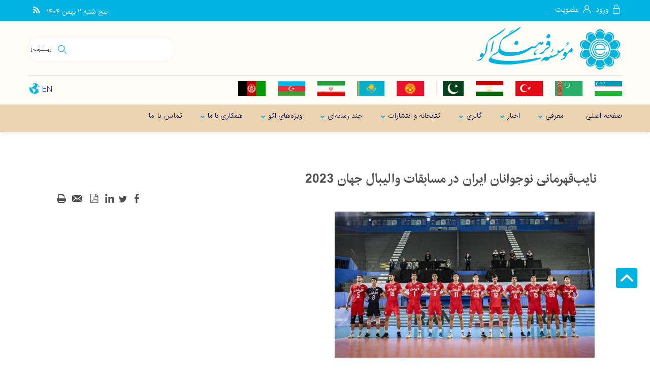

--- FILE ---
content_type: text/html; charset=utf-8
request_url: https://www.ecieco.org/fa/news/9413/%D9%86%D8%A7%DB%8C%D8%A8-%D9%82%D9%87%D8%B1%D9%85%D8%A7%D9%86%DB%8C-%D9%86%D9%88%D8%AC%D9%88%D8%A7%D9%86%D8%A7%D9%86-%D8%A7%DB%8C%D8%B1%D8%A7%D9%86-%D8%AF%D8%B1-%D9%85%D8%B3%D8%A7%D8%A8%D9%82%D8%A7%D8%AA-%D9%88%D8%A7%D9%84%DB%8C%D8%A8%D8%A7%D9%84-%D8%AC%D9%87%D8%A7%D9%86-2023
body_size: 32137
content:


<!DOCTYPE html>
<html lang='fa' xml:lang='fa' itemscope itemtype="http://schema.org/WebPage">
<head><meta charset="utf-8" /><meta http-equiv="X-UA-Compatible" content="IE=edge" /><meta name="viewport" content="width=device-width, initial-scale=1" /><meta name="fontiran.com:license" content="LF3TA" /><meta name="fontiran.com:license" content="UECNB" /><meta name="fontiran.com:license" content="PN88C" /><title>
	نایب‌قهرمانی نوجوانان ایران در مسابقات والیبال جهان 2023 | موسسه فرهنگی اکو 
</title>
<meta name="robots" content="index, follow" />
<link href="/App_Themes/favicon.ico" rel="shortcut icon" type="image/x-icon" /><meta name="apple-mobile-web-app-title" content="موسسه فرهنگی اکو" /><link href="/App_Themes/touch-icon-iphone.png" rel="apple-touch-icon" /><link href="/App_Themes/touch-icon-ipad.png" rel="apple-touch-icon" sizes="76x76" /><link href="/App_Themes/touch-icon-iphone-retina.png" rel="apple-touch-icon" sizes="120x120" /><link href="/App_Themes/touch-icon-ipad-retina.png" rel="apple-touch-icon" sizes="152x152" />

<meta name="DC.Identifier" content="https://www.ecieco.org/fa/news/9413/%d9%86%d8%a7%db%8c%d8%a8-%d9%82%d9%87%d8%b1%d9%85%d8%a7%d9%86%db%8c-%d9%86%d9%88%d8%ac%d9%88%d8%a7%d9%86%d8%a7%d9%86-%d8%a7%db%8c%d8%b1%d8%a7%d9%86-%d8%af%d8%b1-%d9%85%d8%b3%d8%a7%d8%a8%d9%82%d8%a7%d8%aa-%d9%88%d8%a7%d9%84%db%8c%d8%a8%d8%a7%d9%84-%d8%ac%d9%87%d8%a7%d9%86-2023" />
<meta name="DC.Date.Created" content="1/22/2026" />
<meta name="DC.Title" content="نایب‌قهرمانی نوجوانان ایران در مسابقات والیبال جهان 2023 | موسسه فرهنگی اکو " />
<meta name="DC.Description" content="به گزارش پرس‌تی‌وی تیم والیبال زیر 19 سال ایران در رقابت‌های قهرمانی جهان زیر 19 سال پسران FIVB در آرژانتین پس از سقوط به فرانسه در رده دوم رقابت‌های قهرمانی جهان به پایان رسید. مسابقات قهرمانی جهان زیر 19 سال والیبال پسران FIVB 2023، هجدهمین دوره مسابقات بین‌المللی، از 2 اوت در سن خوان آرژانتین آغاز شد و در 11 آگوست به پایان رسید." />
<meta name="DC.Language" content="fa" />
<meta name="DC.Publisher" content="موسسه فرهنگی اکو" />
<meta property="og:title" content="نایب‌قهرمانی نوجوانان ایران در مسابقات والیبال جهان 2023 | موسسه فرهنگی اکو " />
<meta property="og:url" content="https://www.ecieco.org/fa/news/9413/%d9%86%d8%a7%db%8c%d8%a8-%d9%82%d9%87%d8%b1%d9%85%d8%a7%d9%86%db%8c-%d9%86%d9%88%d8%ac%d9%88%d8%a7%d9%86%d8%a7%d9%86-%d8%a7%db%8c%d8%b1%d8%a7%d9%86-%d8%af%d8%b1-%d9%85%d8%b3%d8%a7%d8%a8%d9%82%d8%a7%d8%aa-%d9%88%d8%a7%d9%84%db%8c%d8%a8%d8%a7%d9%84-%d8%ac%d9%87%d8%a7%d9%86-2023" />
<meta property="og:site_name" content="موسسه فرهنگی اکو" />
<meta property="og:description" content="به گزارش پرس‌تی‌وی تیم والیبال زیر 19 سال ایران در رقابت‌های قهرمانی جهان زیر 19 سال پسران FIVB در آرژانتین پس از سقوط به فرانسه در رده دوم رقابت‌های قهرمانی جهان به پایان رسید. مسابقات قهرمانی جهان زیر 19 سال والیبال پسران FIVB 2023، هجدهمین دوره مسابقات بین‌المللی، از 2 اوت در سن خوان آرژانتین آغاز شد و در 11 آگوست به پایان رسید." />
<meta property="og:type" content="article" />
<meta property="og:article:author" content="موسسه فرهنگی اکو" />
<meta property="og:image" content="https://www.ecieco.org/MediaServer/4RXMDArHsc5BbB4mPTTQ83/9741_0_2023_8_1200_630_1_jpg_0_0/9741.jpg" />
<meta property="og:image:type" content="image/jpeg" />
<meta property="og:image:width" content="1200" />
<meta property="og:image:height" content="630" />
<meta content="نایب‌قهرمانی نوجوانان ایران در مسابقات والیبال جهان 2023 | موسسه فرهنگی اکو " itemprop="name" />
<meta content="به گزارش پرس‌تی‌وی تیم والیبال زیر 19 سال ایران در رقابت‌های قهرمانی جهان زیر 19 سال پسران FIVB در آرژانتین پس از سقوط به فرانسه در رده دوم رقابت‌های قهرمانی جهان به پایان رسید. مسابقات قهرمانی جهان زیر 19 سال والیبال پسران FIVB 2023، هجدهمین دوره مسابقات بین‌المللی، از 2 اوت در سن خوان آرژانتین آغاز شد و در 11 آگوست به پایان رسید." itemprop="description" />
<meta content="https://www.ecieco.org/MediaServer/4RXMDArHsc5BbB4mPTTQ83/9741_0_2023_8_1200_630_1_jpg_0_0/9741.jpg" itemprop="image" />
<meta property="og:locale" content="fa_IR" />

    <!-- Google tag (gtag.js) -->
    <script async src="https://www.googletagmanager.com/gtag/js?id=G-PFHLP13EJS"></script>
    <script>
        window.dataLayer = window.dataLayer || [];
        function gtag() { dataLayer.push(arguments); }
        gtag('js', new Date());
        gtag('config', 'G-PFHLP13EJS');
    </script>
<meta name="author" content="موسسه فرهنگی اکو" />
<meta name="publisher" content="موسسه فرهنگی اکو" />
<meta name="generator" content="MANA Portal Management System" />
<meta name="google-site-verification" content="fiDDQ6ztEgNnKZHAtVQq5UhoGjdyfdNSxoiA_X6vBSI" />
<meta name="copyright" content="© 2026 موسسه فرهنگی اکو" />

<!--[if lt IE 9]>
<script language='JavaScript' src='/Components/General/Resources/Scripts/Bootstrap/respond.min.js' type='text/javascript'></script>
<![endif]-->

<!--[if lt IE 9]>
<script language='JavaScript' src='/Components/General/Resources/Scripts/Bootstrap/html5shiv.min.js' type='text/javascript'></script>
<![endif]-->
<link rel="canonical" href="https://www.ecieco.org/fa/news/9413/%d9%86%d8%a7%db%8c%d8%a8-%d9%82%d9%87%d8%b1%d9%85%d8%a7%d9%86%db%8c-%d9%86%d9%88%d8%ac%d9%88%d8%a7%d9%86%d8%a7%d9%86-%d8%a7%db%8c%d8%b1%d8%a7%d9%86-%d8%af%d8%b1-%d9%85%d8%b3%d8%a7%d8%a8%d9%82%d8%a7%d8%aa-%d9%88%d8%a7%d9%84%db%8c%d8%a8%d8%a7%d9%84-%d8%ac%d9%87%d8%a7%d9%86-2023" /><link type="text/css" rel="stylesheet" media="all" href="https://www.ecieco.org/fa/SWResource/v1/s/0/Default/7ui8000000040BFMTomeY0zaf6QcbkixvyfBCZ8JCxFAyibbnThEAVcfPQbPbZhUwQcfzqJSqhXJF0qjR8MbrIqn9BSqfqqn9rFOFqGr9pKeioizh1Zhw1ZZ2U7fX7j5RipBpYY4b8Ir9zFoIufAYn/0922b5u8CK0uhs3flu0000.css" /><link type="text/css" rel="stylesheet" media="all" href="https://www.ecieco.org/fa/SWResource/v1/0/Default/577657eac7942b1c66fd0e6b104f242ce1a3de0bcedbc23e614e6c82c5b4005a4993b371286306d8617fa503dd3b587d0e38ee20097922cf045debc937257dd4ac5c50fcbc5bdbdad7a8d7/e18a419e728db71c47e91b20dbdf60bdf0da112df5eb84662515039c50de2c5787d5da8cd35862183e19fedc6c2e242db15dd93e0d.css" /><link href="/Telerik.Web.UI.WebResource.axd?d=PMrIT5dOWaVYIcpFWUE4nK7n7dVgnkejnTzyTA1E2drHRUjYzwRwuXc3cHxZMfFypQKVU2pL1E04_8mhvpz9kfDJZA1BiBWPwsjz-qsBM3qBky-A0&amp;t=638841186580000000&amp;compress=1&amp;_TSM_CombinedScripts_=%3bjehTbNf/JUetFJl4EdWJBncohzWBu5tNMRcn4T+/AdeCXcnKeJ6evGW4h/aZ1oevWQLtH4taBjaNSeZa5FtxAJefxaSs7nkQQTD/vanvseBZUiBLlvP8oif6jLCHMzc1mU5VUTylDPWKPviTc6vNdiD1tA0T4cqj1OOt1pgLY1ce9SMpp/jQoLJ8pbrwUv5u8gpAem8Rh/Uv7UWoVf43YjAd4bX19xnCnP0tORh3/233vlp6DHLSCYWowHho/tvIbx5vMamHzVe3Q1LObee8m1ncs8a2ITDQemwvr/DvhqWxoP//" type="text/css" rel="stylesheet" /><meta name="description" content="به گزارش پرس‌تی‌وی تیم والیبال زیر 19 سال ایران در رقابت‌های قهرمانی جهان زیر 19 سال پسران FIVB در آرژانتین پس از سقوط به فرانسه در رده دوم رقابت‌های قهرمانی جهان به پایان رسید. مسابقات قهرمانی جهان زیر 19 سال والیبال پسران FIVB 2023، هجدهمین دوره مسابقات بین‌المللی، از 2 اوت در سن خوان آرژانتین آغاز شد و در 11 آگوست به پایان رسید." /><meta name="keywords" content="نایب‌قهرمانی نوجوانان ایران در مسابقات والیبال جهان 2023" /></head>
<body class="mainBody">
    <form name="frmContent" method="post" action="/fa/news/9413/نایب-قهرمانی-نوجوانان-ایران-در-مسابقات-والیبال-جهان-2023" style="width: 100%" onsubmit="javascript:if (typeof(WebForm_OnSubmit)!='undefined') {return WebForm_OnSubmit();} else {return true;}" id="frmContent">
<div>
<input type="hidden" name="ctl00_rssmStyleSheet_TSSM" id="ctl00_rssmStyleSheet_TSSM" value="" />
<input type="hidden" name="ctl00_rsmAll_TSM" id="ctl00_rsmAll_TSM" value="" />
<input type="hidden" name="__EVENTTARGET" id="__EVENTTARGET" value="" />
<input type="hidden" name="__EVENTARGUMENT" id="__EVENTARGUMENT" value="" />
<input type="hidden" name="__VIEWSTATE" id="__VIEWSTATE" value="2sQgf7zKn0gKO2EwfWj0ECNF5IOzfBDa6RTC3gAj2NAAnXgDgCkJPrSLp2rTwso2WqSBybbSbkhQME0ahxAm3s+YG6nKSRF8bCCNmc/Qy+6F7m1f" />
</div>

<script type="text/javascript">
//<![CDATA[
var theForm = document.forms['frmContent'];
function __doPostBack(eventTarget, eventArgument) {
    if (!theForm.onsubmit || (theForm.onsubmit() != false)) {
        theForm.__EVENTTARGET.value = eventTarget;
        theForm.__EVENTARGUMENT.value = eventArgument;
        theForm.submit();
    }
}
//]]>
</script>


<script src="/WebResource.axd?d=pynGkmcFUV13He1Qd6_TZA_GFNyCJQELJDUiyRqJmEsJSdJpb_RHh0752aFPj8fPUsJwXw2&amp;t=638901667900000000" type="text/javascript"></script>


<script src="/ScriptResource.axd?d=nv7asgRUU0tRmHNR2D6t1FSyDufrUkQEU3aK7Q7rKDti-ecoOEl5Ujps-f6Iwq0zcrRzRHF3KLVQ-vinmj_n2CY0rgRERPeenXTYiBfFyrkRaP-OC5UgqmHC3rQXxfoqXfYXwg2&amp;t=7f7f23e2" type="text/javascript"></script>
<script src="/Telerik.Web.UI.WebResource.axd?_TSM_HiddenField_=ctl00_rsmAll_TSM&amp;compress=1&amp;_TSM_CombinedScripts_=%3b3QXpAX3UEJz2Fs4xyk7TFRApV9ryTzRRjotLiMRUi/[base64]/tErXnNmvZn3NP3cWVdpP1y0aN3RmRCwbv15lBVR/vnkiDrmw2uir5A+bUCO6s0Ox0J7waIPW1WIW+0uMUDFudSiWjwEo7QXRa6Aj4VIfesZkNvmtqpdNJO2aVpUS0JA==" type="text/javascript"></script>
<script type="text/javascript">
//<![CDATA[
function WebForm_OnSubmit() {
if (typeof(ValidatorOnSubmit) == "function" && ValidatorOnSubmit() == false) return false;
return true;
}
//]]>
</script>

        <div id="generalMainWrap">
            
            <script type="text/javascript">
//<![CDATA[
Sys.WebForms.PageRequestManager._initialize('ctl00$rsmAll', 'frmContent', ['tctl00$cphFooter$cphFooterLeft$Sampa_Web_View_NewsletterUI_MailingListBox00cphFooterLeft_496$cbCaptcha$rcCaptcha$ctl01','','tctl00$cphFooter$cphTopFooterPanelbar$Sampa_Web_View_NewsletterUI_MailingListBox02cphTopFooterPanelbar_478$cbCaptcha$rcCaptcha$ctl01','','tctl00$ctl00$cphMiddle$Sampa_Web_View_RemarkUI_RemarkListEditControl10cphMiddle_171$rlsRemarkList$pnlLikeResultPanel','','tctl00$ctl00$cphMiddle$Sampa_Web_View_RemarkUI_RemarkListEditControl10cphMiddle_171$rlsRemarkList$pnlNextPageResultPanel','','tctl00$ctl00$cphMiddle$Sampa_Web_View_RemarkUI_RemarkListEditControl10cphMiddle_171$rlsRemarkList$pnlRateSummaryPanel','','tctl00$ctl00$cphMiddle$Sampa_Web_View_RemarkUI_RemarkListEditControl10cphMiddle_171$reRemarkEdit$pnlRemarkEditPanel','','tctl00$ctl00$cphMiddle$Sampa_Web_View_RemarkUI_RemarkListEditControl10cphMiddle_171$reRemarkEdit$ucMessageBox$pnlLastMessagePanel','','tctl00$ctl00$cphFooter$cphFooterLeft$Sampa_Web_View_NewsletterUI_MailingListBox00cphFooterLeft_496$pnlFormPanel','','tctl00$ctl00$cphFooter$cphFooterLeft$Sampa_Web_View_NewsletterUI_MailingListBox00cphFooterLeft_496$ucMessageBox$pnlLastMessagePanel','','tctl00$ctl00$cphFooter$cphTopFooterPanelbar$Sampa_Web_View_NewsletterUI_MailingListBox02cphTopFooterPanelbar_478$pnlFormPanel','','tctl00$ctl00$cphFooter$cphTopFooterPanelbar$Sampa_Web_View_NewsletterUI_MailingListBox02cphTopFooterPanelbar_478$ucMessageBox$pnlLastMessagePanel','','tctl00$ramGeneralSU',''], ['ctl00$cphFooter$cphFooterLeft$Sampa_Web_View_NewsletterUI_MailingListBox00cphFooterLeft_496$cbCaptcha$rcCaptcha$CaptchaLinkButton','','ctl00$cphFooter$cphTopFooterPanelbar$Sampa_Web_View_NewsletterUI_MailingListBox02cphTopFooterPanelbar_478$cbCaptcha$rcCaptcha$CaptchaLinkButton','','ctl00$cphMiddle$Sampa_Web_View_RemarkUI_RemarkListEditControl10cphMiddle_171$rlsRemarkList$btnLike','','ctl00$cphMiddle$Sampa_Web_View_RemarkUI_RemarkListEditControl10cphMiddle_171$rlsRemarkList$btnDislike','','ctl00$cphMiddle$Sampa_Web_View_RemarkUI_RemarkListEditControl10cphMiddle_171$rlsRemarkList$btnNextPage','','ctl00$cphMiddle$Sampa_Web_View_RemarkUI_RemarkListEditControl10cphMiddle_171$rlsRemarkList$btnShowRateSummary','','ctl00$cphFooter$cphFooterLeft$Sampa_Web_View_NewsletterUI_MailingListBox00cphFooterLeft_496$btnEmailSend','','ctl00$cphFooter$cphTopFooterPanelbar$Sampa_Web_View_NewsletterUI_MailingListBox02cphTopFooterPanelbar_478$btnEmailSend',''], [], 90, 'ctl00');
//]]>
</script>

            <header class="mainHeaderWrap">
                <div class="adminBarWrap">
                    

                </div>
                <div class="headerTop">
                    <div class="container">
                        <div id="ctl00_cphTopHeader_Container13087" class=" ">
	<div id="ctl00_cphTopHeader_cphTopHeader_row_13087_0" class="row row13087">
		<div id="ctl00_cphTopHeader_pnl00cphTopHeader_508" class="col-cms col-lg-4 col-lg-offset-0 col-lg-npl col-lg-npr col-md-4 col-md-offset-0 col-md-npl col-sm-4 col-sm-offset-0 col-sm-npl col-xs-6 col-xs-offset-6 customLogin">
			<div class="inner ">
				

<ul id="ctl00_cphTopHeader_Sampa_Web_View_SiteMemberUI_SiteMemberWelcome00cphTopHeader_508_ulWelcomWrapper" class="siteMemberWelcomeWrapNew noPrint ">
    
    
    <li id="ctl00_cphTopHeader_Sampa_Web_View_SiteMemberUI_SiteMemberWelcome00cphTopHeader_508_liLogout" class="logout">
        <a id="ctl00_cphTopHeader_Sampa_Web_View_SiteMemberUI_SiteMemberWelcome00cphTopHeader_508_hplLogout" href="/fa/login" target="_self"><i class='glyphicon glyphicon-responsive glyphicon-locked'></i><span>ورود</span></a>
    </li>
    <li id="ctl00_cphTopHeader_Sampa_Web_View_SiteMemberUI_SiteMemberWelcome00cphTopHeader_508_liCreateAccount" class="createAccount">
        <a id="ctl00_cphTopHeader_Sampa_Web_View_SiteMemberUI_SiteMemberWelcome00cphTopHeader_508_hplCreateAccount" href="/fa/signup"><i class='glyphicon glyphicon-user glyphicon-responsive'></i><span>عضویت</span></a>
    </li>
    
    
</ul>



			</div>
		</div><div id="ctl00_cphTopHeader_pnl01cphTopHeader_506" class="col-cms col-lg-1 col-lg-npl col-lg-npr col-md-1 col-md-npr col-sm-1 col-sm-npr hidden-xs customTools">
			<div class="inner ">
				
<div class="col-md-12 generalToolsBox noPrint">
    
    
    
    
    
    
    
    
    
    
    
    <div id="ctl00_cphTopHeader_Sampa_Web_View_GeneralUI_ToolsBox01cphTopHeader_506_pnlRss" class="rssWrapper">
					
        <a id="ctl00_cphTopHeader_Sampa_Web_View_GeneralUI_ToolsBox01cphTopHeader_506_hplRss" class="rssIcon" title="آر اس اس" href="/fa/news/rss" target="_blank">
            <span class="glyphicon glyphicon-rss glyphicon-responsive"></span>
        </a>
    
				</div>
    
    
    
    
</div>

			</div>
		</div><div id="ctl00_cphTopHeader_pnl02cphTopHeader_507" class="col-cms col-lg-7 col-lg-npl col-lg-npr col-md-7 col-md-npr col-sm-7 col-sm-npr hidden-xs customDate">
			<div class="inner ">
				<div id="ctl00_cphTopHeader_Sampa_Web_View_GeneralUI_CurrentDateTimeContol02cphTopHeader_507_pnlNormal" class="generalCurrentDateTime noPrint">
					
    <span class='date'>&#1662;&#1606;&#1580; &#1588;&#1606;&#1576;&#1607; </span><span class='date'>&#1778; &#1576;&#1607;&#1605;&#1606; &#1777;&#1780;&#1776;&#1780;</span>

				</div>

			</div>
		</div>
	</div><div id="ctl00_cphTopHeader_cphTopHeader_row_13087_1" class="row row13087">
		<div id="ctl00_cphTopHeader_pnl10cphTopHeader_499" class="col-cms hidden-lg hidden-md hidden-sm col-xs-12 menuMobile">
			<div class="inner ">
				

<div class="pushMenuWrapper">
    <div class="pushMenuInner">
        <a class="hamburger"><i class=""></i><i class=""></i><i class=""></i></a>
        <div class="pushMenuTabPanel force">
            <div class="pushMenuCloseIco close"><i aria-hidden="true" class="fa fa-fw fa-times"></i></div>
            <div class="tabPanelSet">
                <a id="ctl00_cphTopHeader_Sampa_Web_View_GeneralUI_PushMenuControl10cphTopHeader_499_hplPushMenuLogo" class="pushMenuLogoLink" href="/fa/home"><img id="ctl00_cphTopHeader_Sampa_Web_View_GeneralUI_PushMenuControl10cphTopHeader_499_imgPushMenuLogo" class="img-responsive pushMenuLogo" width="183" height="57" src="/Content/media/image/2020/08/13_orig.png" alt="موسسه فرهنگی اکو" style="width:183px;border-width:0px;" /></a>
                <div id="ctl00_cphTopHeader_Sampa_Web_View_GeneralUI_PushMenuControl10cphTopHeader_499_pnlSearch" class="pushMenuSearchBox">
					<div id="pnlGeneralSearchBox" class="form-inline generalSearchBox noPrint">
						
    <div class="form-group">
        <div class="input-group">
            <label for="ctl00_cphTopHeader_Sampa_Web_View_GeneralUI_PushMenuControl10cphTopHeader_499_ctl00_txtSearch" id="ctl00_cphTopHeader_Sampa_Web_View_GeneralUI_PushMenuControl10cphTopHeader_499_ctl00_lblSearch" class="inputText hidden">جستجو</label>
            <input name="ctl00$cphTopHeader$Sampa_Web_View_GeneralUI_PushMenuControl10cphTopHeader_499$ctl00$txtSearch" type="text" maxlength="255" id="ctl00_cphTopHeader_Sampa_Web_View_GeneralUI_PushMenuControl10cphTopHeader_499_ctl00_txtSearch" class="form-control" onkeypress="return clickButton(event,&#39;ctl00_cphTopHeader_Sampa_Web_View_GeneralUI_PushMenuControl10cphTopHeader_499_ctl00_btnSearch&#39;);" aria-label="جستجو" />
            <div id="ctl00_cphTopHeader_Sampa_Web_View_GeneralUI_PushMenuControl10cphTopHeader_499_ctl00_pnlSearchButton" class="input-group-btn searchButtonWrapper">
							
                <input type="button" name="ctl00$cphTopHeader$Sampa_Web_View_GeneralUI_PushMenuControl10cphTopHeader_499$ctl00$btnSearch" value="" onclick="if (typeof(Page_ClientValidate) == &#39;function&#39;) {  if (Page_ClientValidate(&#39;SearchBoxctl00_cphTopHeader_Sampa_Web_View_GeneralUI_PushMenuControl10cphTopHeader_499_ctl00&#39;) == false)  { Page_BlockSubmit = false; return false; }}  if (typeof _globalEditorChanged !== &#39;undefined&#39;) {  _globalEditorChanged = false; } this.disabled = true;WebForm_DoPostBackWithOptions(new WebForm_PostBackOptions(&quot;ctl00$cphTopHeader$Sampa_Web_View_GeneralUI_PushMenuControl10cphTopHeader_499$ctl00$btnSearch&quot;, &quot;&quot;, true, &quot;SearchBoxctl00_cphTopHeader_Sampa_Web_View_GeneralUI_PushMenuControl10cphTopHeader_499_ctl00&quot;, &quot;&quot;, false, true))" id="ctl00_cphTopHeader_Sampa_Web_View_GeneralUI_PushMenuControl10cphTopHeader_499_ctl00_btnSearch" />
                <label for="ctl00_cphTopHeader_Sampa_Web_View_GeneralUI_PushMenuControl10cphTopHeader_499_ctl00_btnSearch" id="ctl00_cphTopHeader_Sampa_Web_View_GeneralUI_PushMenuControl10cphTopHeader_499_ctl00_lblSearchButton" class="hidden">جستجو</label>
                <span id="ctl00_cphTopHeader_Sampa_Web_View_GeneralUI_PushMenuControl10cphTopHeader_499_ctl00_rfvSearch" style="color:Red;visibility:hidden;"></span>
            
						</div>
            
        </div>
    </div>

					</div>

				</div>
                
                
                <div id="tabPanelMenu" class="tabpanelContent">
                    <div class="content" id="accordion">
                        <div class='panel panel-pushmenu-nochild level-0 '><a href='https://www.ecieco.org/fa/home' class=''><i class='glyphicon glyphicon-home'></i><span>صفحه اصلی</span></a></div><div class='panel panel-pushmenu level-0 '><div class='panel-heading accordion-toggle collapsed'  data-toggle='collapse' data-target='#pushmenu288' ><a href='https://www.ecieco.org/fa/introduction' class=''>معرفی</a></div><div id='pushmenu288' class='panel-body panel-collapse collapse  accordion'><ul id='accordion288'><li class='pushmenu-level2  level-1'><div class='panel-pushmenu-level1-nochild'><a href='https://www.ecieco.org/fa/introduction/history' class=''>تاریخچه</a></div></li><li class='pushmenu-level2  level-1'><div class='panel-pushmenu-level1-nochild'><a href='https://www.ecieco.org/fa/introduction/goals' class=''>اساسنامه</a></div></li><li class='pushmenu-level2  level-1'><div class='panel-pushmenu-level1-nochild'><a href='https://www.ecieco.org/fa/introduction/chart' class=''>رؤسای گذشته</a></div></li><li class='pushmenu-level2  level-1'><div class='panel-pushmenu-level1-nochild'><a href='https://www.ecieco.org/fa/introduction/messagefromheadmanger' class=''>پیام رئیس</a></div></li></ul></div></div><div class='panel panel-pushmenu level-0 '><div class='panel-heading accordion-toggle collapsed'  data-toggle='collapse' data-target='#pushmenu294' ><a href='https://www.ecieco.org/fa/news' class=''>اخبار</a></div><div id='pushmenu294' class='panel-body panel-collapse collapse  accordion'><ul id='accordion294'><li class='pushmenu-level2  level-1'><div class='panel-pushmenu-level1-nochild'><a href='https://www.ecieco.org/fa/news/internationalorg' class=''>سازمان‌های بین‌المللی</a></div></li><li class='pushmenu-level2  level-1'><div class='panel-pushmenu-level1-nochild'><a href='https://www.ecieco.org/fa/news/events' class=''>رویدادهای مؤسسه فرهنگی اکو</a></div></li><li class='pushmenu-level1 has-submenu level-1'><div class='panel panel-pushmenu-level1 group294' id='accordion477'><div class='panel-heading accordion-toggle collapsed'  data-toggle='collapse' data-target='#pushmenu_477' id='head477'  ><a href='https://www.ecieco.org/fa/news/econewsarchive' class=''>آرشیو رویدادهای فرهنگی منطقه اکو</a></div><div id='pushmenu_477' class='panel-body panel-collapse collapse '  ><ul id='accordion477'><li class='pushmenu-level2  level-2'><div class='panel-pushmenu-level1-nochild'><a href='https://www.ecieco.org/fa/news/econewsarchive/musicnews' class=''>آرشیو اخبار موسیقی</a></div></li><li class='pushmenu-level2  level-2'><div class='panel-pushmenu-level1-nochild'><a href='https://www.ecieco.org/fa/news/econewsarchive/museumarchive' class=''>آرشیو اخبار موزه ها</a></div></li><li class='pushmenu-level2  level-2'><div class='panel-pushmenu-level1-nochild'><a href='https://www.ecieco.org/fa/news/econewsarchive/literaturenews' class=''>آرشیو اخبار ادبیات</a></div></li><li class='pushmenu-level2  level-2'><div class='panel-pushmenu-level1-nochild'><a href='https://www.ecieco.org/fa/news/econewsarchive/craftsnews' class=''>آرشیو اخبار صنایع دستی</a></div></li><li class='pushmenu-level2  level-2'><div class='panel-pushmenu-level1-nochild'><a href='https://www.ecieco.org/fa/news/econewsarchive/cinemanews' class=''>آرشیو اخبار سینما</a></div></li><li class='pushmenu-level2  level-2'><div class='panel-pushmenu-level1-nochild'><a href='https://www.ecieco.org/fa/news/econewsarchive/sportnews' class=''>آرشیو اخبار ورزش</a></div></li></ul></div></div></li></ul></div></div><div class='panel panel-pushmenu level-0 '><div class='panel-heading accordion-toggle collapsed'  data-toggle='collapse' data-target='#pushmenu296' ><a href='https://www.ecieco.org/fa/mediaa' class=''>گالری</a></div><div id='pushmenu296' class='panel-body panel-collapse collapse  accordion'><ul id='accordion296'><li class='pushmenu-level2  level-1'><div class='panel-pushmenu-level1-nochild'><a href='https://www.ecieco.org/fa/mediaa/gallerias' class=''>درحال برگزاری</a></div></li><li class='pushmenu-level2  level-1'><div class='panel-pushmenu-level1-nochild'><a href='https://www.ecieco.org/fa/mediaa/pastgallery' class=''>نمایشگاه‌های گذشته</a></div></li><li class='pushmenu-level2  level-1'><div class='panel-pushmenu-level1-nochild'><a href='https://www.ecieco.org/fa/mediaa/virtualvisits' class=''>بازدید مجازی</a></div></li></ul></div></div><div class='panel panel-pushmenu level-0 '><div class='panel-heading accordion-toggle collapsed'  data-toggle='collapse' data-target='#pushmenu297' ><a href='https://www.ecieco.org/fa/librarypublications' class=''>کتابخانه و انتشارات</a></div><div id='pushmenu297' class='panel-body panel-collapse collapse  accordion'><ul id='accordion297'><li class='pushmenu-level1 has-submenu level-1'><div class='panel panel-pushmenu-level1 group297' id='accordion570'><div class='panel-heading accordion-toggle collapsed'  data-toggle='collapse' data-target='#pushmenu_570' id='head570'  ><a href='https://www.ecieco.org/fa/librarypublications/events' class=''>رویدادها</a></div><div id='pushmenu_570' class='panel-body panel-collapse collapse '  ><ul id='accordion570'><li class='pushmenu-level2  level-2'><div class='panel-pushmenu-level1-nochild'><a href='https://www.ecieco.org/fa/librarypublications/events/latestpublications' class=''>تازه‌های نشر</a></div></li><li class='pushmenu-level2  level-2'><div class='panel-pushmenu-level1-nochild'><a href='https://www.ecieco.org/fa/librarypublications/events/introducing' class=''>معرفی مفاخر</a></div></li><li class='pushmenu-level2  level-2'><div class='panel-pushmenu-level1-nochild'><a href='https://www.ecieco.org/fa/librarypublications/events/workshops' class=''>کارگاه‌های آموزشی</a></div></li><li class='pushmenu-level2  level-2'><div class='panel-pushmenu-level1-nochild'><a href='https://www.ecieco.org/fa/librarypublications/events/meetings' class=''>جلسات و نشست‌ها</a></div></li><li class='pushmenu-level2  level-2'><div class='panel-pushmenu-level1-nochild'><a href='https://www.ecieco.org/fa/librarypublications/events/unveiling' class=''>رونمایی کتاب</a></div></li></ul></div></div></li><li class='pushmenu-level2  level-1'><div class='panel-pushmenu-level1-nochild'><a href='https://www.ecieco.org/fa/librarypublications/library' class=''>جستجوی منابع کتابخانه</a></div></li><li class='pushmenu-level2  level-1'><div class='panel-pushmenu-level1-nochild'><a href='https://www.ecieco.org/fa/librarypublications/libintroduction' class=''>معرفی کتابخانه</a></div></li><li class='pushmenu-level2  level-1'><div class='panel-pushmenu-level1-nochild'><a href='https://www.ecieco.org/fa/librarypublications/books' class=''>کتاب‌های منتشر شده</a></div></li><li class='pushmenu-level2  level-1'><div class='panel-pushmenu-level1-nochild'><a href='https://www.ecieco.org/fa/librarypublications/ecoheritage' class=''>فصلنامه</a></div></li><li class='pushmenu-level2  level-1'><div class='panel-pushmenu-level1-nochild'><a href='https://www.ecieco.org/fa/librarypublications/econameh' class=''>اکونامه</a></div></li><li class='pushmenu-level2  level-1'><div class='panel-pushmenu-level1-nochild'><a href='https://www.ecieco.org/fa/librarypublications/posers' class=''>پوستر</a></div></li><li class='pushmenu-level2  level-1'><div class='panel-pushmenu-level1-nochild'><a href='https://www.ecieco.org/fa/librarypublications/articles' class=''>مقالات</a></div></li></ul></div></div><div class='panel panel-pushmenu level-0 '><div class='panel-heading accordion-toggle collapsed'  data-toggle='collapse' data-target='#pushmenu299' ><a href='https://www.ecieco.org/fa/multimedia' class=''>چند رسانه‌ای</a></div><div id='pushmenu299' class='panel-body panel-collapse collapse  accordion'><ul id='accordion299'><li class='pushmenu-level2  level-1'><div class='panel-pushmenu-level1-nochild'><a href='https://www.ecieco.org/fa/multimedia/videomessage' class=''>پیام‌های تصویری</a></div></li><li class='pushmenu-level2  level-1'><div class='panel-pushmenu-level1-nochild'><a href='https://www.ecieco.org/fa/multimedia/photoalbum' class=''>آلبوم تصاویر</a></div></li><li class='pushmenu-level2  level-1'><div class='panel-pushmenu-level1-nochild'><a href='https://www.ecieco.org/fa/multimedia/areamusic' class=''>موسیقی</a></div></li></ul></div></div><div class='panel panel-pushmenu level-0 '><div class='panel-heading accordion-toggle collapsed'  data-toggle='collapse' data-target='#pushmenu439' ><a href='https://www.ecieco.org/fa/special' class=''>ویژه‌های اکو</a></div><div id='pushmenu439' class='panel-body panel-collapse collapse  accordion'><ul id='accordion439'><li class='pushmenu-level2  level-1'><div class='panel-pushmenu-level1-nochild'><a href='https://www.ecieco.org/fa/special/youthaward' class=''>جایزه جوان برتر اکو</a></div></li><li class='pushmenu-level1 has-submenu level-1'><div class='panel panel-pushmenu-level1 group439' id='accordion442'><div class='panel-heading accordion-toggle collapsed'  data-toggle='collapse' data-target='#pushmenu_442' id='head442'  ><a href='https://www.ecieco.org/fa/special/workshops' class=''>کارگاه‌های آموزشی</a></div><div id='pushmenu_442' class='panel-body panel-collapse collapse '  ><ul id='accordion442'><li class='pushmenu-level2  level-2'><div class='panel-pushmenu-level1-nochild'><a href='https://www.ecieco.org/fa/special/workshops/tazhib' class=''>آموزش هنر تذهیب</a></div></li><li class='pushmenu-level2  level-2'><div class='panel-pushmenu-level1-nochild'><a href='https://www.ecieco.org/fa/special/workshops/callagraphy' class=''>آموزش خط نستعلیق</a></div></li><li class='pushmenu-level2  level-2'><div class='panel-pushmenu-level1-nochild'><a href='https://www.ecieco.org/fa/special/workshops/calligraphy' class=''>آموزش خط تحریری</a></div></li></ul></div></div></li><li class='pushmenu-level1 has-submenu level-1'><div class='panel panel-pushmenu-level1 group439' id='accordion447'><div class='panel-heading accordion-toggle collapsed'  data-toggle='collapse' data-target='#pushmenu_447' id='head447'  ><a href='https://www.ecieco.org/fa/special/intangibleheritage' class=''>میراث ناملموس</a></div><div id='pushmenu_447' class='panel-body panel-collapse collapse '  ><ul id='accordion447'><li class='pushmenu-level2  level-2'><div class='panel-pushmenu-level1-nochild'><a href='https://www.ecieco.org/fa/special/intangibleheritage/mores' class=''>آداب و رسوم</a></div></li><li class='pushmenu-level2  level-2'><div class='panel-pushmenu-level1-nochild'><a href='https://www.ecieco.org/fa/special/intangibleheritage/games' class=''>بازی‌ها</a></div></li><li class='pushmenu-level2  level-2'><div class='panel-pushmenu-level1-nochild'><a href='https://www.ecieco.org/fa/special/intangibleheritage/celebrations' class=''>جشن‌ها</a></div></li><li class='pushmenu-level2  level-2'><div class='panel-pushmenu-level1-nochild'><a href='https://www.ecieco.org/fa/special/intangibleheritage/skills' class=''>مهارت‌ها</a></div></li></ul></div></div></li><li class='pushmenu-level2  level-1'><div class='panel-pushmenu-level1-nochild'><a href='https://www.ecieco.org/fa/special/webinars' class=''>وبینارها</a></div></li><li class='pushmenu-level2  level-1'><div class='panel-pushmenu-level1-nochild'><a href='https://www.ecieco.org/fa/special/ecoheritage' class=''>میراث فرهنگی اکو</a></div></li></ul></div></div><div class='panel panel-pushmenu level-0 '><div class='panel-heading accordion-toggle collapsed'  data-toggle='collapse' data-target='#pushmenu300' ><a href='https://www.ecieco.org/fa/workwithus' class=''>همکاری با ما</a></div><div id='pushmenu300' class='panel-body panel-collapse collapse  accordion'><ul id='accordion300'><li class='pushmenu-level2  level-1'><div class='panel-pushmenu-level1-nochild'><a href='https://www.ecieco.org/fa/workwithus/mou' class=''>تفاهم‌نامه‌ها</a></div></li><li class='pushmenu-level2  level-1'><div class='panel-pushmenu-level1-nochild'><a href='https://www.ecieco.org/fa/workwithus/librarymembership' class=''>عضویت کتابخانه</a></div></li><li class='pushmenu-level2  level-1'><div class='panel-pushmenu-level1-nochild'><a href='https://www.ecieco.org/fa/workwithus/galleryregulations' class=''>آیین‌نامه گالری</a></div></li><li class='pushmenu-level2  level-1'><div class='panel-pushmenu-level1-nochild'><a href='https://www.ecieco.org/fa/workwithus/hallregulations' class=''>آیین‌نامه آمفی‌تئاتر</a></div></li></ul></div></div><div class='panel panel-pushmenu-nochild level-0 '><a href='https://www.ecieco.org/fa/contactus' class=''>تماس با ما</a></div>
                    </div>
                </div>
                <div id="tabPanelSecond" class="tabpanelContent">
                    <div class="content">
                        <div id="ctl00_cphTopHeader_Sampa_Web_View_GeneralUI_PushMenuControl10cphTopHeader_499_pnlMenuPanel">

				</div>
                    </div>
                    <div class="content staticBox">
                        
                    </div>
                </div>
            </div>
        </div>
        <ul id="ctl00_cphTopHeader_Sampa_Web_View_GeneralUI_PushMenuControl10cphTopHeader_499_ulPushMenuLinks" class="pushMenuLinksWrap">
            <a id="ctl00_cphTopHeader_Sampa_Web_View_GeneralUI_PushMenuControl10cphTopHeader_499_hplPushMenuLogoLinks" class="pushMenuLogoLink" href="/fa/home"><img id="ctl00_cphTopHeader_Sampa_Web_View_GeneralUI_PushMenuControl10cphTopHeader_499_imgPushMenuLogoLinks" class="img-responsive imgPushMenuLogo" width="183" height="57" src="/Content/media/image/2020/08/13_orig.png" alt="موسسه فرهنگی اکو" style="width:183px;border-width:0px;" /></a>
            <li id="ctl00_cphTopHeader_Sampa_Web_View_GeneralUI_PushMenuControl10cphTopHeader_499_liMainMenu" class="mainMenuLink">
                <span id="ctl00_cphTopHeader_Sampa_Web_View_GeneralUI_PushMenuControl10cphTopHeader_499_lblMainMenu">منوی اصلی</span>
            </li>
            <li id="ctl00_cphTopHeader_Sampa_Web_View_GeneralUI_PushMenuControl10cphTopHeader_499_liSecondTab" class="secondMenuLink">
                <span id="ctl00_cphTopHeader_Sampa_Web_View_GeneralUI_PushMenuControl10cphTopHeader_499_lblSecondTab"></span>
            </li>
        </ul>
        <ul class="pushMenuSimpleLinksWrap">
            
        </ul>
    </div>
</div>
<div class="pushMenuOverlay"></div>
<span id="ctl00_cphTopHeader_Sampa_Web_View_GeneralUI_PushMenuControl10cphTopHeader_499_lblBreakPoint" class="hidden pushMenuBreakPoint">767</span>
			</div>
		</div>
	</div>
</div>
                    </div>
                </div>
                <div class="headerMiddle">
                    <div class="container">
                        <div id="ctl00_cphMiddleHeader_Container13088" class=" ">
	<div id="ctl00_cphMiddleHeader_cphMiddleHeader_row_13088_0" class="row row13088">
		<div id="ctl00_cphMiddleHeader_pnl00cphMiddleHeader_505" class="col-cms col-lg-3 col-lg-npl col-lg-npr col-md-3 col-md-npl col-sm-3 col-sm-npl col-xs-6 ">
			<div class="inner ">
				

<a id="ctl00_cphMiddleHeader_Sampa_Web_View_GeneralUI_HeaderLogoContol00cphMiddleHeader_505_hplLogo" title="موسسه فرهنگی اکو" class="mainLogoLink" href="/fa/home"><img id="ctl00_cphMiddleHeader_Sampa_Web_View_GeneralUI_HeaderLogoContol00cphMiddleHeader_505_imgLogo" class="img-responsive mainLogoImage hidden-xs" width="291" height="89" src="/MediaServer/craoTBHXNTecl1Z4YjUEm1/1_0_2020_8_0_0_0_png_0_0/%d9%85%d9%88%d8%b3%d8%b3%d9%87-%d9%81%d8%b1%d9%87%d9%86%da%af%db%8c-%d8%a7%da%a9%d9%88.png" alt="موسسه فرهنگی اکو" style="border-width:0px;" /><img id="ctl00_cphMiddleHeader_Sampa_Web_View_GeneralUI_HeaderLogoContol00cphMiddleHeader_505_imgLogoMobile" class="img-responsive mobileMainLogoImage hidden-lg hidden-md hidden-sm" width="150" height="47" src="/MediaServer/X83urVeVmRm7uS3jwBExQ1/12_0_2020_8_0_0_0_png_0_0/%d9%85%d9%88%d8%b3%d8%b3%d9%87-%d9%81%d8%b1%d9%87%d9%86%da%af%db%8c-%d8%a7%da%a9%d9%88.png" alt="موسسه فرهنگی اکو" style="border-width:0px;" /></a>

			</div>
		</div><div id="ctl00_cphMiddleHeader_pnl01cphMiddleHeader_504" class="col-cms col-lg-3 col-lg-offset-6 col-lg-npl col-lg-npr col-md-3 col-md-offset-6 col-md-npr col-sm-3 col-sm-offset-6 col-sm-npr hidden-xs customSearch">
			<div class="inner ">
				<div id="pnlGeneralSearchBox" class="form-inline generalSearchBox noPrint">
					
    <div class="form-group">
        <div class="input-group">
            <label for="ctl00_cphMiddleHeader_Sampa_Web_View_GeneralUI_SearchBox01cphMiddleHeader_504_txtSearch" id="ctl00_cphMiddleHeader_Sampa_Web_View_GeneralUI_SearchBox01cphMiddleHeader_504_lblSearch" class="inputText hidden">جستجو</label>
            <input name="ctl00$cphMiddleHeader$Sampa_Web_View_GeneralUI_SearchBox01cphMiddleHeader_504$txtSearch" type="text" maxlength="255" id="ctl00_cphMiddleHeader_Sampa_Web_View_GeneralUI_SearchBox01cphMiddleHeader_504_txtSearch" class="form-control" onkeypress="return clickButton(event,&#39;ctl00_cphMiddleHeader_Sampa_Web_View_GeneralUI_SearchBox01cphMiddleHeader_504_btnSearch&#39;);" aria-label="جستجو" />
            <div id="ctl00_cphMiddleHeader_Sampa_Web_View_GeneralUI_SearchBox01cphMiddleHeader_504_pnlSearchButton" class="input-group-btn searchButtonWrapper">
						
                <input type="button" name="ctl00$cphMiddleHeader$Sampa_Web_View_GeneralUI_SearchBox01cphMiddleHeader_504$btnSearch" value="" onclick="if (typeof(Page_ClientValidate) == &#39;function&#39;) {  if (Page_ClientValidate(&#39;SearchBoxctl00_cphMiddleHeader_Sampa_Web_View_GeneralUI_SearchBox01cphMiddleHeader_504&#39;) == false)  { Page_BlockSubmit = false; return false; }}  if (typeof _globalEditorChanged !== &#39;undefined&#39;) {  _globalEditorChanged = false; } this.disabled = true;WebForm_DoPostBackWithOptions(new WebForm_PostBackOptions(&quot;ctl00$cphMiddleHeader$Sampa_Web_View_GeneralUI_SearchBox01cphMiddleHeader_504$btnSearch&quot;, &quot;&quot;, true, &quot;SearchBoxctl00_cphMiddleHeader_Sampa_Web_View_GeneralUI_SearchBox01cphMiddleHeader_504&quot;, &quot;&quot;, false, true))" id="ctl00_cphMiddleHeader_Sampa_Web_View_GeneralUI_SearchBox01cphMiddleHeader_504_btnSearch" />
                <label for="ctl00_cphMiddleHeader_Sampa_Web_View_GeneralUI_SearchBox01cphMiddleHeader_504_btnSearch" id="ctl00_cphMiddleHeader_Sampa_Web_View_GeneralUI_SearchBox01cphMiddleHeader_504_lblSearchButton" class="hidden">جستجو</label>
                <span id="ctl00_cphMiddleHeader_Sampa_Web_View_GeneralUI_SearchBox01cphMiddleHeader_504_rfvSearch" style="color:Red;"></span>
            
					</div>
            <a id="ctl00_cphMiddleHeader_Sampa_Web_View_GeneralUI_SearchBox01cphMiddleHeader_504_hplAdvanced" href="/fa/advancedsearch"><img src="/App_Themes/Default-fa-IR/Images/search-adv.gif" alt="" style="border-width:0px;" /></a>
        </div>
    </div>

				</div>

			</div>
		</div><div id="ctl00_cphMiddleHeader_pnl02cphMiddleHeader_500" class="col-cms hidden-lg hidden-md hidden-sm col-xs-6 customLanguage">
			<div class="inner ">
				<div id="ctl00_cphMiddleHeader_Sampa_Web_View_GeneralUI_SelectLanguageControl02cphMiddleHeader_500_pnlLanguageSelect" class="selectLanguageWrap noPrint">
					
    <ul class="list-unstyled">
        <li class='selectLanguageText selectLanguageCurrent'></li><li class='selectLanguageText '><a href='/en/home' class='flag-en'>EN</a></li>
    </ul>

				</div>


			</div>
		</div>
	</div>
</div>
                    </div>
                </div>
                <div class="headerBottom">
                    <div class="container">
                        <div id="ctl00_cphBottomHeader_Container13089" class=" ">
	<div id="ctl00_cphBottomHeader_cphBottomHeader_row_13089_0" class="row row13089">
		<div id="ctl00_cphBottomHeader_pnl00cphBottomHeader_503" class="col-cms col-lg-10 col-lg-npl col-lg-npr col-md-10 col-md-npl col-sm-10 col-sm-npl customFlags">
			<div class="inner ">
				<div class='content'><ul>
    <li>
    <a href="/fa/Uzbekistan" target="_blank">
    <img src="[data-uri]" data-src="/Content/media/image/2020/08/2_orig.jpg" alt="پرچم کشور 1" class="center-block img-responsive" style="border-width: 0px; border-style: solid;">
    </a>
    </li>
    <li>
    <a href="/fa/Turkmenistan" target="_blank">
    <img src="[data-uri]" data-src="/Content/media/image/2020/08/3_orig.jpg" alt="پرچم کشور 2" class="center-block img-responsive" style="border-width: 0px; border-style: solid;"></a>
    </li>
    <li>
    <a href="/fa/Turkey" target="_blank">
    <img src="[data-uri]" data-src="/Content/media/image/2020/08/4_orig.jpg" alt="پرچم کشور 3" class="center-block img-responsive" style="border-width: 0px; border-style: solid;">
    </a>
    </li>
    <li>
    <a href="/fa/Tajikistan" target="_blank">
    <img src="[data-uri]" data-src="/Content/media/image/2020/08/5_orig.jpg" alt="پرچم کشور 4" class="center-block img-responsive" style="border-width: 0px; border-style: solid;"></a>
    </li>
    <li>
    <a href="/fa/Pakistan" target="_blank">
    <img src="[data-uri]" data-src="/Content/media/image/2020/08/6_orig.jpg" alt="پرچم کشور 5" class="center-block img-responsive" style="border-width: 0px; border-style: solid;">
    </a>
    </li>
    <li>
    <a href="/fa/Kyrgyzstan" target="_blank">
    <img src="[data-uri]" data-src="/Content/media/image/2020/08/7_orig.jpg" alt="پرچم کشور 6" class="center-block img-responsive" style="border-width: 0px; border-style: solid;">
    </a>
    </li>
    <li>
    <a href="/fa/Kazakhstan" target="_blank">
    <img src="[data-uri]" data-src="/Content/media/image/2020/08/8_orig.jpg" alt="پرچم کشور 7" class="center-block img-responsive" style="border-width: 0px; border-style: solid;">
    </a>
    </li>
    <li>
    <a href="/fa/iran" target="_blank">
    <img src="[data-uri]" data-src="/Content/media/image/2020/08/9_orig.jpg" alt="پرچم کشور 8" class="center-block img-responsive" style="border-width: 0px; border-style: solid;"></a>
    </li>
    <li>
    <a href="/fa/Azerbaijan" target="_blank">
    <img src="[data-uri]" data-src="/Content/media/image/2020/08/10_orig.jpg" alt="پرچم کشور 9" class="center-block img-responsive" style="border-width: 0px; border-style: solid;"></a>
    </li>
    <li>
    <a href="/fa/afghanistan" target="_blank">
    <img src="[data-uri]" data-src="/Content/media/image/2020/08/11_orig.jpg" alt="پرچم کشور 10" class="center-block img-responsive" style="border-width: 0px; border-style: solid;">
    </a>
    </li>
</ul></div>
			</div>
		</div><div id="ctl00_cphBottomHeader_pnl01cphBottomHeader_502" class="col-cms col-lg-2 col-lg-npl col-lg-npr col-md-2 col-md-npr col-sm-2 col-sm-npr hidden-xs customLanguage">
			<div class="inner ">
				<div id="ctl00_cphBottomHeader_Sampa_Web_View_GeneralUI_SelectLanguageControl01cphBottomHeader_502_pnlLanguageSelect" class="selectLanguageWrap noPrint">
					
    <ul class="list-unstyled">
        <li class='selectLanguageText selectLanguageCurrent'></li><li class='selectLanguageText '><a href='/en/home' class='flag-en'>EN</a></li>
    </ul>

				</div>


			</div>
		</div>
	</div>
</div>
                    </div>
                </div>
            </header>
            <nav class="menuWrap">
                <div class="container">
                    <div id="ctl00_cphMenu_Container13090" class=" ">
	<div id="ctl00_cphMenu_cphMenu_row_13090_0" class="row row13090">
		<div id="ctl00_cphMenu_pnl00cphMenu_501" class="col-cms col-lg-12 col-lg-npl col-lg-npr col-md-12 col-md-npl col-sm-12 col-sm-npl hidden-xs ">
			<div class="inner ">
				<div id="ctl00_cphMenu_Sampa_Web_View_GeneralUI_MegaMenuControl00cphMenu_501_pnlMegaMenu" class="noPrint">
					
    <div id="ctl00_cphMenu_Sampa_Web_View_GeneralUI_MegaMenuControl00cphMenu_501_pnlMainMenu" class="mainMenu">
						
        <div id="ctl00_cphMenu_Sampa_Web_View_GeneralUI_MegaMenuControl00cphMenu_501_pnlMenuContainer" class="menu3dmega">
							
            <ul><li ><a title='صفحه اصلی' href='https://www.ecieco.org/fa/home' class='first top-level-link'><span>صفحه اصلی</span></a></li><li ><span class='arrow-icon-bottom'><a  href='https://www.ecieco.org/fa/introduction' class='top-level-link'><span>معرفی</span></a></span><div class='dropdown-menu'><ul><li ><a  href='https://www.ecieco.org/fa/introduction/history' class='first'><span>تاریخچه</span></a></li><li ><a  href='https://www.ecieco.org/fa/introduction/goals'><span>اساسنامه</span></a></li><li ><a  href='https://www.ecieco.org/fa/introduction/chart'><span>رؤسای گذشته</span></a></li><li ><a  href='https://www.ecieco.org/fa/introduction/messagefromheadmanger' class='last'><span>پیام رئیس</span></a></li></ul></div></li><li ><span class='arrow-icon-bottom'><a  href='https://www.ecieco.org/fa/news' class='top-level-link'><span>اخبار</span></a></span><div class='dropdown-menu'><ul><li ><a  href='https://www.ecieco.org/fa/news/internationalorg' class='first'><span>سازمان‌های بین‌المللی</span></a></li><li ><a  href='https://www.ecieco.org/fa/news/events'><span>رویدادهای مؤسسه فرهنگی اکو</span></a></li><li ><a  href='https://www.ecieco.org/fa/news/econewsarchive' class='last'><span>آرشیو رویدادهای فرهنگی منطقه اکو</span></a><ul class='dropdown-menu sub'><li ><a  href='https://www.ecieco.org/fa/news/econewsarchive/musicnews' class='first'><span>آرشیو اخبار موسیقی</span></a></li><li ><a  href='https://www.ecieco.org/fa/news/econewsarchive/museumarchive'><span>آرشیو اخبار موزه ها</span></a></li><li ><a  href='https://www.ecieco.org/fa/news/econewsarchive/literaturenews'><span>آرشیو اخبار ادبیات</span></a></li><li ><a  href='https://www.ecieco.org/fa/news/econewsarchive/craftsnews'><span>آرشیو اخبار صنایع دستی</span></a></li><li ><a  href='https://www.ecieco.org/fa/news/econewsarchive/cinemanews'><span>آرشیو اخبار سینما</span></a></li><li ><a  href='https://www.ecieco.org/fa/news/econewsarchive/sportnews' class='last'><span>آرشیو اخبار ورزش</span></a></li></ul></li></ul></div></li><li ><span class='arrow-icon-bottom'><a  href='https://www.ecieco.org/fa/mediaa' class='top-level-link'><span>گالری</span></a></span><div class='dropdown-menu'><ul><li ><a  href='https://www.ecieco.org/fa/mediaa/gallerias' class='first'><span>درحال برگزاری</span></a></li><li ><a  href='https://www.ecieco.org/fa/mediaa/pastgallery'><span>نمایشگاه‌های گذشته</span></a></li><li ><a  href='https://www.ecieco.org/fa/mediaa/virtualvisits' class='last'><span>بازدید مجازی</span></a></li></ul></div></li><li ><span class='arrow-icon-bottom'><a  href='https://www.ecieco.org/fa/librarypublications' class='top-level-link'><span>کتابخانه و انتشارات</span></a></span><div class='dropdown-menu'><ul><li ><a  href='https://www.ecieco.org/fa/librarypublications/events' class='first'><span>رویدادها</span></a><ul class='dropdown-menu sub'><li ><a  href='https://www.ecieco.org/fa/librarypublications/events/latestpublications' class='first'><span>تازه‌های نشر</span></a></li><li ><a  href='https://www.ecieco.org/fa/librarypublications/events/introducing'><span>معرفی مفاخر</span></a></li><li ><a  href='https://www.ecieco.org/fa/librarypublications/events/workshops'><span>کارگاه‌های آموزشی</span></a></li><li ><a  href='https://www.ecieco.org/fa/librarypublications/events/meetings'><span>جلسات و نشست‌ها</span></a></li><li ><a  href='https://www.ecieco.org/fa/librarypublications/events/unveiling' class='last'><span>رونمایی کتاب</span></a></li></ul></li><li ><a  href='https://www.ecieco.org/fa/librarypublications/library'><span>جستجوی منابع کتابخانه</span></a></li><li ><a  href='https://www.ecieco.org/fa/librarypublications/libintroduction'><span>معرفی کتابخانه</span></a></li><li ><a  href='https://www.ecieco.org/fa/librarypublications/books'><span>کتاب‌های منتشر شده</span></a></li><li ><a  href='https://www.ecieco.org/fa/librarypublications/ecoheritage'><span>فصلنامه</span></a></li><li ><a  href='https://www.ecieco.org/fa/librarypublications/econameh'><span>اکونامه</span></a></li><li ><a  href='https://www.ecieco.org/fa/librarypublications/posers'><span>پوستر</span></a></li><li ><a  href='https://www.ecieco.org/fa/librarypublications/articles' class='last'><span>مقالات</span></a></li></ul></div></li><li ><span class='arrow-icon-bottom'><a  href='https://www.ecieco.org/fa/multimedia' class='top-level-link'><span>چند رسانه‌ای</span></a></span><div class='dropdown-menu'><ul><li ><a  href='https://www.ecieco.org/fa/multimedia/videomessage' class='first'><span>پیام‌های تصویری</span></a></li><li ><a  href='https://www.ecieco.org/fa/multimedia/photoalbum'><span>آلبوم تصاویر</span></a></li><li ><a  href='https://www.ecieco.org/fa/multimedia/areamusic' class='last'><span>موسیقی</span></a></li></ul></div></li><li ><span class='arrow-icon-bottom'><a  href='https://www.ecieco.org/fa/special' class='top-level-link'><span>ویژه‌های اکو</span></a></span><div class='dropdown-menu'><ul><li class=' menu-has-related-component customizedHome ' data-selector='customizedHome'  ><a  href='https://www.ecieco.org/fa/special/youthaward' class='first'><span>جایزه جوان برتر اکو</span></a></li><li ><a  href='https://www.ecieco.org/fa/special/workshops'><span>کارگاه‌های آموزشی</span></a><ul class='dropdown-menu sub'><li ><a  href='https://www.ecieco.org/fa/special/workshops/tazhib' class='first'><span>آموزش هنر تذهیب</span></a></li><li ><a  href='https://www.ecieco.org/fa/special/workshops/callagraphy'><span>آموزش خط نستعلیق</span></a></li><li ><a  href='https://www.ecieco.org/fa/special/workshops/calligraphy' class='last'><span>آموزش خط تحریری</span></a></li></ul></li><li ><a  href='https://www.ecieco.org/fa/special/intangibleheritage'><span>میراث ناملموس</span></a><ul class='dropdown-menu sub'><li ><a  href='https://www.ecieco.org/fa/special/intangibleheritage/mores' class='first'><span>آداب و رسوم</span></a></li><li ><a  href='https://www.ecieco.org/fa/special/intangibleheritage/games'><span>بازی‌ها</span></a></li><li ><a  href='https://www.ecieco.org/fa/special/intangibleheritage/celebrations'><span>جشن‌ها</span></a></li><li ><a  href='https://www.ecieco.org/fa/special/intangibleheritage/skills' class='last'><span>مهارت‌ها</span></a></li></ul></li><li ><a  href='https://www.ecieco.org/fa/special/webinars'><span>وبینارها</span></a></li><li ><a  href='https://www.ecieco.org/fa/special/ecoheritage' class='last'><span>میراث فرهنگی اکو</span></a></li></ul></div></li><li ><span class='arrow-icon-bottom'><a  href='https://www.ecieco.org/fa/workwithus' class='top-level-link'><span>همکاری با ما</span></a></span><div class='dropdown-menu'><ul><li ><a  href='https://www.ecieco.org/fa/workwithus/mou' class='first'><span>تفاهم‌نامه‌ها</span></a></li><li ><a  href='https://www.ecieco.org/fa/workwithus/librarymembership'><span>عضویت کتابخانه</span></a></li><li ><a  href='https://www.ecieco.org/fa/workwithus/galleryregulations'><span>آیین‌نامه گالری</span></a></li><li ><a  href='https://www.ecieco.org/fa/workwithus/hallregulations' class='last'><span>آیین‌نامه آمفی‌تئاتر</span></a></li></ul></div></li><li ><a  href='https://www.ecieco.org/fa/contactus' class='last top-level-link'><span>تماس با ما</span></a></li></ul>
        
						</div>
    
					</div>

				</div>
			</div>
		</div>
	</div><div id="ctl00_cphMenu_cphMenu_row_13090_1" class="row row13090">
		<div id="ctl00_cphMenu_pnl10cphMenu_1496" class="col-cms col-lg-npl col-lg-npr col-md-npl col-md-npr col-sm-npl col-sm-npr col-xs-npl col-xs-npr menuScroll">
			<div class="inner ">
				<div class='content'><ul>
</ul></div>
			</div>
		</div>
	</div>
</div>
                </div>
            </nav>
            <section class="mainContentWrap">
                <div class="container-fluid">
                    
                </div>
                <div class="container">
                    <div class="switchbarContainer">
                        <div id="ctl00_cphSwitchBar_Container13104" class=" ">
	<div id="ctl00_cphSwitchBar_cphSwitchBar_row_13104_0" class="row row13104">
		<div id="ctl00_cphSwitchBar_pnl00cphSwitchBar_434" class="col-cms col-lg-12 col-lg-npl col-lg-npr col-md-npl col-sm-npl ">
			<div class="inner ">

			</div>
		</div>
	</div><div id="ctl00_cphSwitchBar_cphSwitchBar_row_13104_1" class="row row13104">
		<div id="ctl00_cphSwitchBar_pnl10cphSwitchBar_1349" class="col-cms col-md-12 ">
			<div class="inner ">

			</div>
		</div>
	</div>
</div>
                    </div>
                    
                    <div class="row">
                        <article class="col-xs-12 col-sm-12 col-md-12 middleColumn">
                            
                            <div id="ctl00_cphMiddle_Container41" class=" ">
	<div id="ctl00_cphMiddle_cphMiddle_row_41_0" class="row row41">
		<div id="ctl00_cphMiddle_pnl00cphMiddle_170" class="col-cms col-md-12 ">
			<div class="inner ">
				<div class="panel panel-style1  ">
					<div class="panel-body">
						


<div id="ctl00_cphMiddle_Sampa_Web_View_NewsUI_NewsDetail00cphMiddle_170_pnlNewsMain" class=" col-lg-12 col-md-12 col-sm-12 col-xs-12 ">
							
    <div id="ctl00_cphMiddle_Sampa_Web_View_NewsUI_NewsDetail00cphMiddle_170_pnlContainer" class="newsDetail">
								
        <div class="newsDetailInner">
            
            
            
            
            <div class="row">
                
                <div class="col-xs-12 newsTitle">
                    <h1>
                        نایب‌قهرمانی نوجوانان ایران در مسابقات والیبال جهان 2023
                        
                    </h1>
                </div>
                
                
                
                
                <div id="ctl00_cphMiddle_Sampa_Web_View_NewsUI_NewsDetail00cphMiddle_170_pnlToolBox" class="col-xs-12 newsDetailToolbox noPrint ">
                    <div class="newsDetailToolboxContainer">
									
                        <div id="ctl00_cphMiddle_Sampa_Web_View_NewsUI_NewsDetail00cphMiddle_170_pnlTextVersion">
										
                            <a id="ctl00_cphMiddle_Sampa_Web_View_NewsUI_NewsDetail00cphMiddle_170_hplTextVersion" title="نسخه متنی" rel="nofollow" onclick="javascript:OpenCenterWindow(&#39;/fa/news/print/9413&#39;, &#39;NewsPrint&#39;, 600, 800);" href="javascript:void();">
                                <span class="glyphicon glyphicon-print glyphicon-responsive"></span>
                            </a>
                        
									</div>
                        <div id="ctl00_cphMiddle_Sampa_Web_View_NewsUI_NewsDetail00cphMiddle_170_pnlTellAFriend">
										
                            <a id="ctl00_cphMiddle_Sampa_Web_View_NewsUI_NewsDetail00cphMiddle_170_hplTellAFriend" title="ارسال به دوستان" onclick="javascript:TellAFriend(&#39;fa&#39;);" href="javascript:void();">
                                <span class="glyphicon glyphicon-mail glyphicon-responsive"></span>
                            </a>
                        
									</div>
                        <div id="ctl00_cphMiddle_Sampa_Web_View_NewsUI_NewsDetail00cphMiddle_170_pnlPdf">
										
                            <a id="ctl00_cphMiddle_Sampa_Web_View_NewsUI_NewsDetail00cphMiddle_170_hplPDF" title="PDF" rel="nofollow" onclick="javascript:OpenCenterWindow(&#39;/Components/News/View/NewsPDF2.aspx?id=9413&amp;lcid=1065&#39;, &#39;NewsPDFVersion&#39;, 600, 800);" href="javascript:void();">
                                <span class="glyphicon glyphicon-pdf glyphicon-responsive"></span>
                            </a>
                        
									</div>
                        
                        <div id="ctl00_cphMiddle_Sampa_Web_View_NewsUI_NewsDetail00cphMiddle_170_pnlSocialNetwork" class="newsDetailSocialNetwork">
										
                            


<div class="socialNetworkItemWrap noPrint">
    
    <a id="ctl00_cphMiddle_Sampa_Web_View_NewsUI_NewsDetail00cphMiddle_170_snSocialNetwork_hplFacebook" title="به اشتراک گذاری در فیسبوک" rel="noopener noreferrer" href="http://www.facebook.com/sharer.php?u=https%3a%2f%2fwww.ecieco.org%2ffa%2fnews%2f9413%2f%25d9%2586%25d8%25a7%25db%258c%25d8%25a8-%25d9%2582%25d9%2587%25d8%25b1%25d9%2585%25d8%25a7%25d9%2586%25db%258c-%25d9%2586%25d9%2588%25d8%25ac%25d9%2588%25d8%25a7%25d9%2586%25d8%25a7%25d9%2586-%25d8%25a7%25db%258c%25d8%25b1%25d8%25a7%25d9%2586-%25d8%25af%25d8%25b1-%25d9%2585%25d8%25b3%25d8%25a7%25d8%25a8%25d9%2582%25d8%25a7%25d8%25aa-%25d9%2588%25d8%25a7%25d9%2584%25db%258c%25d8%25a8%25d8%25a7%25d9%2584-%25d8%25ac%25d9%2587%25d8%25a7%25d9%2586-2023&amp;t=%d9%86%d8%a7%db%8c%d8%a8%e2%80%8c%d9%82%d9%87%d8%b1%d9%85%d8%a7%d9%86%db%8c+%d9%86%d9%88%d8%ac%d9%88%d8%a7%d9%86%d8%a7%d9%86+%d8%a7%db%8c%d8%b1%d8%a7%d9%86+%d8%af%d8%b1+%d9%85%d8%b3%d8%a7%d8%a8%d9%82%d8%a7%d8%aa+%d9%88%d8%a7%d9%84%db%8c%d8%a8%d8%a7%d9%84+%d8%ac%d9%87%d8%a7%d9%86+2023+%7c+%d9%85%d9%88%d8%b3%d8%b3%d9%87+%d9%81%d8%b1%d9%87%d9%86%da%af%db%8c+%d8%a7%da%a9%d9%88" target="_blank">
        <span class="glyphicon glyphicon-fb glyphicon-responsive"></span>
    </a>
    <a id="ctl00_cphMiddle_Sampa_Web_View_NewsUI_NewsDetail00cphMiddle_170_snSocialNetwork_hplTwitter" title="به اشتراک گذاری در تویتر" rel="noopener noreferrer" href="http://twitter.com/share?url=https%3a%2f%2fwww.ecieco.org%2ffa%2fnews%2f9413%2f%25d9%2586%25d8%25a7%25db%258c%25d8%25a8-%25d9%2582%25d9%2587%25d8%25b1%25d9%2585%25d8%25a7%25d9%2586%25db%258c-%25d9%2586%25d9%2588%25d8%25ac%25d9%2588%25d8%25a7%25d9%2586%25d8%25a7%25d9%2586-%25d8%25a7%25db%258c%25d8%25b1%25d8%25a7%25d9%2586-%25d8%25af%25d8%25b1-%25d9%2585%25d8%25b3%25d8%25a7%25d8%25a8%25d9%2582%25d8%25a7%25d8%25aa-%25d9%2588%25d8%25a7%25d9%2584%25db%258c%25d8%25a8%25d8%25a7%25d9%2584-%25d8%25ac%25d9%2587%25d8%25a7%25d9%2586-2023&amp;text=%d9%86%d8%a7%db%8c%d8%a8%e2%80%8c%d9%82%d9%87%d8%b1%d9%85%d8%a7%d9%86%db%8c+%d9%86%d9%88%d8%ac%d9%88%d8%a7%d9%86%d8%a7%d9%86+%d8%a7%db%8c%d8%b1%d8%a7%d9%86+%d8%af%d8%b1+%d9%85%d8%b3%d8%a7%d8%a8%d9%82%d8%a7%d8%aa+%d9%88%d8%a7%d9%84%db%8c%d8%a8%d8%a7%d9%84+%d8%ac%d9%87%d8%a7%d9%86+2023+%7c+%d9%85%d9%88%d8%b3%d8%b3%d9%87+%d9%81%d8%b1%d9%87%d9%86%da%af%db%8c+%d8%a7%da%a9%d9%88" target="_blank">
        <span class="glyphicon glyphicon-twit glyphicon-responsive"></span>
    </a>
    <a id="ctl00_cphMiddle_Sampa_Web_View_NewsUI_NewsDetail00cphMiddle_170_snSocialNetwork_hplLinkedIn" title="به اشتراک گذاری در LinkedIn" rel="noopener noreferrer" href="http://www.linkedin.com/shareArticle?mini=true&amp;url=https%3a%2f%2fwww.ecieco.org%2ffa%2fnews%2f9413%2f%25d9%2586%25d8%25a7%25db%258c%25d8%25a8-%25d9%2582%25d9%2587%25d8%25b1%25d9%2585%25d8%25a7%25d9%2586%25db%258c-%25d9%2586%25d9%2588%25d8%25ac%25d9%2588%25d8%25a7%25d9%2586%25d8%25a7%25d9%2586-%25d8%25a7%25db%258c%25d8%25b1%25d8%25a7%25d9%2586-%25d8%25af%25d8%25b1-%25d9%2585%25d8%25b3%25d8%25a7%25d8%25a8%25d9%2582%25d8%25a7%25d8%25aa-%25d9%2588%25d8%25a7%25d9%2584%25db%258c%25d8%25a8%25d8%25a7%25d9%2584-%25d8%25ac%25d9%2587%25d8%25a7%25d9%2586-2023&amp;title=%d9%86%d8%a7%db%8c%d8%a8%e2%80%8c%d9%82%d9%87%d8%b1%d9%85%d8%a7%d9%86%db%8c+%d9%86%d9%88%d8%ac%d9%88%d8%a7%d9%86%d8%a7%d9%86+%d8%a7%db%8c%d8%b1%d8%a7%d9%86+%d8%af%d8%b1+%d9%85%d8%b3%d8%a7%d8%a8%d9%82%d8%a7%d8%aa+%d9%88%d8%a7%d9%84%db%8c%d8%a8%d8%a7%d9%84+%d8%ac%d9%87%d8%a7%d9%86+2023+%7c+%d9%85%d9%88%d8%b3%d8%b3%d9%87+%d9%81%d8%b1%d9%87%d9%86%da%af%db%8c+%d8%a7%da%a9%d9%88" target="_blank">
        <span class="glyphicon glyphicon-bigLinkedin glyphicon-responsive"></span>
    </a>
    
    
    
    
</div>


                        
									</div>
                    
								</div>
                </div>
            </div>
            
            <div id="ctl00_cphMiddle_Sampa_Web_View_NewsUI_NewsDetail00cphMiddle_170_pnlImageTopWrapper" class="row">
									
                <div id="ctl00_cphMiddle_Sampa_Web_View_NewsUI_NewsDetail00cphMiddle_170_pnlImageTop" class="col-xs-12 newsImageContainer col-lg-6 col-md-6 col-sm--1 col-xs--1 pull-right ">
										
                    <a id="ctl00_cphMiddle_Sampa_Web_View_NewsUI_NewsDetail00cphMiddle_170_hplImageLinkTop" title="نایب‌قهرمانی نوجوانان ایران در مسابقات والیبال جهان 2023" class="fancybox" rel="ctl00_cphMiddle_Sampa_Web_View_NewsUI_NewsDetail00cphMiddle_170" href="/Content/media/image/2023/08/9741_orig.jpg"><img id="ctl00_cphMiddle_Sampa_Web_View_NewsUI_NewsDetail00cphMiddle_170_imgNewsTop" title="نایب‌قهرمانی نوجوانان ایران در مسابقات والیبال جهان 2023" class="img-responsive img-thumbnail" width="600" height="337" src="/MediaServer/jlmD76iwGGUzE7hSLZuBo0/9741_0_2023_8_600_0_0_jpg_0_0/%d9%86%d8%a7%db%8c%d8%a8-%d9%82%d9%87%d8%b1%d9%85%d8%a7%d9%86%db%8c-%d9%86%d9%88%d8%ac%d9%88%d8%a7%d9%86%d8%a7%d9%86-%d8%a7%db%8c%d8%b1%d8%a7%d9%86-%d8%af%d8%b1-%d9%85%d8%b3%d8%a7%d8%a8%d9%82%d8%a7%d8%aa-%d9%88%d8%a7%d9%84%db%8c%d8%a8%d8%a7%d9%84-%d8%ac%d9%87%d8%a7%d9%86-2023.jpg" alt="نایب‌قهرمانی نوجوانان ایران در مسابقات والیبال جهان 2023" style="width:600px;border-width:0px;" /></a>
                    
                    
                
									</div>
            
								</div>
            <div>
                
                <div id="ctl00_cphMiddle_Sampa_Web_View_NewsUI_NewsDetail00cphMiddle_170_pnlLead" class="lead newsDetailBody text-justify">
									
                    به گزارش پرس‌تی‌وی تیم والیبال زیر 19 سال ایران در رقابت‌های قهرمانی جهان زیر 19 سال پسران FIVB در آرژانتین پس از سقوط به فرانسه در رده دوم رقابت‌های قهرمانی جهان به پایان رسید. مسابقات قهرمانی جهان زیر 19 سال والیبال پسران FIVB 2023، هجدهمین دوره مسابقات بین‌المللی، از 2 اوت در سن خوان آرژانتین آغاز شد و در 11 آگوست به پایان رسید.
                
								</div>
                <div id="ctl00_cphMiddle_Sampa_Web_View_NewsUI_NewsDetail00cphMiddle_170_pnlBody" class="newsDetailBody text-justify">
									
                    <div>به گزارش پایگاه اطلاع رسانی موسسه فرهنگی اکو، قهرمانی در سال&zwnj;های 2007 و 2017 و کسب مدال برنز و مقام سومی در سال&zwnj;های ۲۰۰۳، 2015 و 2021 از دیگر افتخارات والیبال نوجوانان ایران در این رقابت&zwnj;هاست.</div>
<div>&nbsp;</div>
<p>&nbsp;</p>
<p>&nbsp;</p>
                
								</div>
            </div>
            <div id="ctl00_cphMiddle_Sampa_Web_View_NewsUI_NewsDetail00cphMiddle_170_pnlMoreAndNewsCode" class="row">
									
                <div id="ctl00_cphMiddle_Sampa_Web_View_NewsUI_NewsDetail00cphMiddle_170_pnlMore" class="col-lg-6 col-md-6 col-sm-12 col-xs-12 reverseFloat reverseAlign">
										
                    <div id="ctl00_cphMiddle_Sampa_Web_View_NewsUI_NewsDetail00cphMiddle_170_pnlNewsDate" class="newsDetailDate">
											
                        <span id="ctl00_cphMiddle_Sampa_Web_View_NewsUI_NewsDetail00cphMiddle_170_lblDate">&#1778;&#1778; &#1575;&#1614;&#1605;&#1585;&#1583;&#1575;&#1583; &#1777;&#1780;&#1776;&#1778;</span>
                    
										</div>
                    
                    <div id="ctl00_cphMiddle_Sampa_Web_View_NewsUI_NewsDetail00cphMiddle_170_pnlClickCount" class="newsDetailClickCount">
											
                        <span id="ctl00_cphMiddle_Sampa_Web_View_NewsUI_NewsDetail00cphMiddle_170_lblClickTitle">تعداد بازدید: </span>
                        <span id="ctl00_cphMiddle_Sampa_Web_View_NewsUI_NewsDetail00cphMiddle_170_lblClickCount">۳۲۴</span>
                    
										</div>
                
									</div>
                <div id="ctl00_cphMiddle_Sampa_Web_View_NewsUI_NewsDetail00cphMiddle_170_pnlNewsCode" class="newsDetailCode col-lg-6 col-md-6 col-sm-12 col-xs-12">
										
                    <span id="ctl00_cphMiddle_Sampa_Web_View_NewsUI_NewsDetail00cphMiddle_170_lblNewsCodeTitle">کد خبر : </span>
                    <span id="ctl00_cphMiddle_Sampa_Web_View_NewsUI_NewsDetail00cphMiddle_170_lblNewsCode">۹,۴۱۳</span>
                
									</div>
            
								</div>
        </div>
        <div id="ctl00_cphMiddle_Sampa_Web_View_NewsUI_NewsDetail00cphMiddle_170_pnlNewsOtherInformation" class="row">
									
            
            <div id="ctl00_cphMiddle_Sampa_Web_View_NewsUI_NewsDetail00cphMiddle_170_pnlTags" class="col-lg-12 col-md-12 col-sm-12 col-xs-12 newsTagLink">
										
                <span id="ctl00_cphMiddle_Sampa_Web_View_NewsUI_NewsDetail00cphMiddle_170_lblTags" title="برچسب"></span>&nbsp;
                <a href=/fa/news?cat=143>ورزش</a>، <a href=/fa/news?cat=159>ایران</a>
            
									</div>
            
            
            
            
            
        
								</div>
    
							</div>
    
    
    
    

						</div>

<div id="ctl00_cphMiddle_Sampa_Web_View_NewsUI_NewsDetail00cphMiddle_170_pnlNewsAlbumTitle" class="newsDetailAlbumTitle">
							
    <span id="ctl00_cphMiddle_Sampa_Web_View_NewsUI_NewsDetail00cphMiddle_170_lblAlbumTitle"></span>

						</div>

<script type="application/ld+json">{"articleBody":"\r\n<div>به گزارش پایگاه اطلاع رسانی موسسه فرهنگی اکو، قهرمانی در سال‌های 2007 و 2017 و کسب مدال برنز و مقام سومی در سال‌های ۲۰۰۳، 2015 و 2021 از دیگر افتخارات والیبال نوجوانان ایران در این رقابت‌هاست.</div>\r\n<div>&nbsp;</div>\r\n<p>&nbsp;</p>\r\n<p>&nbsp;</p>\r\n","author":{"name":"موسسه فرهنگی اکو","url":"https://www.ecieco.org","@context":"http://schema.org","@type":"Organization"},"dateCreated":"2023-08-13T08:16:10","dateModified":"2023-08-13T08:16:10","datePublished":"2023-08-13T08:17:47","headline":"به گزارش پرس‌تی‌وی تیم والیبال زیر 19 سال ایران در رقابت‌های قهرمانی جهان زیر 19 سال پسران FIVB در آ...","keywords":"","publisher":{"logo":{"url":"https://www.ecieco.org/App_Themes/Default-fa-IR/Images/Logo.png","@context":"http://schema.org","@type":"ImageObject"},"name":"موسسه فرهنگی اکو","url":"https://www.ecieco.org","@context":"http://schema.org","@type":"Organization"},"thumbnailUrl":"https://www.ecieco.org/MediaServer/jlmD76iwGGUzE7hSLZuBo0/9741_0_2023_8_600_0_0_jpg_0_0/نایب-قهرمانی-نوجوانان-ایران-در-مسابقات-والیبال-جهان-2023.jpg","description":"به گزارش پرس‌تی‌وی تیم والیبال زیر 19 سال ایران در رقابت‌های قهرمانی جهان زیر 19 سال پسران FIVB در آرژانتین پس از سقوط به فرانسه در رده دوم رقابت‌های قهرمانی جهان به پایان رسید. مسابقات قهرمانی جهان زیر 19 سال والیبال پسران FIVB 2023، هجدهمین دوره مسابقات بین‌المللی، از 2 اوت در سن خوان آرژانتین آغاز شد و در 11 آگوست به پایان رسید.","image":{"height":{"value":0.0,"@context":"http://schema.org","@type":"QuantitativeValue"},"width":{"value":600.0,"@context":"http://schema.org","@type":"QuantitativeValue"},"url":"https://www.ecieco.org/Content/media/image/2023/08/9741_orig.jpg","@context":"http://schema.org","@type":"ImageObject"},"name":"نایب‌قهرمانی نوجوانان ایران در مسابقات والیبال جهان 2023","url":"https://www.ecieco.org/fa/news/9413/%d9%86%d8%a7%db%8c%d8%a8-%d9%82%d9%87%d8%b1%d9%85%d8%a7%d9%86%db%8c-%d9%86%d9%88%d8%ac%d9%88%d8%a7%d9%86%d8%a7%d9%86-%d8%a7%db%8c%d8%b1%d8%a7%d9%86-%d8%af%d8%b1-%d9%85%d8%b3%d8%a7%d8%a8%d9%82%d8%a7%d8%aa-%d9%88%d8%a7%d9%84%db%8c%d8%a8%d8%a7%d9%84-%d8%ac%d9%87%d8%a7%d9%86-2023","mainEntityOfPage":{"url":"https://www.ecieco.org/fa/news/9413/%d9%86%d8%a7%db%8c%d8%a8-%d9%82%d9%87%d8%b1%d9%85%d8%a7%d9%86%db%8c-%d9%86%d9%88%d8%ac%d9%88%d8%a7%d9%86%d8%a7%d9%86-%d8%a7%db%8c%d8%b1%d8%a7%d9%86-%d8%af%d8%b1-%d9%85%d8%b3%d8%a7%d8%a8%d9%82%d8%a7%d8%aa-%d9%88%d8%a7%d9%84%db%8c%d8%a8%d8%a7%d9%84-%d8%ac%d9%87%d8%a7%d9%86-2023","@context":"http://schema.org","@type":"WebPage"},"@context":"http://schema.org","@type":"NewsArticle"}</script>
					</div>
				</div>
			</div>
		</div>
	</div><div id="ctl00_cphMiddle_cphMiddle_row_41_1" class="row row41">
		<div id="ctl00_cphMiddle_pnl10cphMiddle_171" class="col-cms col-md-12 ">
			<div class="inner ">
				<div class="panel panel-style1  ">
					<div class="panel-heading">
						<h2 class='pull-right box-title'>نظرات بینندگان</h2><div class='clearBoth'></div>
					</div><div class="panel-body">
						


<div id="ctl00_cphMiddle_Sampa_Web_View_RemarkUI_RemarkListEditControl10cphMiddle_171_pnlRemarkListSimple" class="noPrint remarkListSimpleWrapper">
							
    <div id="ctl00_cphMiddle_Sampa_Web_View_RemarkUI_RemarkListEditControl10cphMiddle_171_rlsRemarkList_pnlRemarkSubmit" class="hidden" style="border: solid 1px red;">
								
    <input name="ctl00$cphMiddle$Sampa_Web_View_RemarkUI_RemarkListEditControl10cphMiddle_171$rlsRemarkList$txtRemarkId" type="text" id="ctl00_cphMiddle_Sampa_Web_View_RemarkUI_RemarkListEditControl10cphMiddle_171_rlsRemarkList_txtRemarkId" class="textbox ltr" />
    <input type="button" name="ctl00$cphMiddle$Sampa_Web_View_RemarkUI_RemarkListEditControl10cphMiddle_171$rlsRemarkList$btnLike" value="Like" onclick="javascript:__doPostBack(&#39;ctl00$cphMiddle$Sampa_Web_View_RemarkUI_RemarkListEditControl10cphMiddle_171$rlsRemarkList$btnLike&#39;,&#39;&#39;)" id="ctl00_cphMiddle_Sampa_Web_View_RemarkUI_RemarkListEditControl10cphMiddle_171_rlsRemarkList_btnLike" class="btn btn-default btn-normal" />
    <input type="button" name="ctl00$cphMiddle$Sampa_Web_View_RemarkUI_RemarkListEditControl10cphMiddle_171$rlsRemarkList$btnDislike" value="Dislike" onclick="javascript:__doPostBack(&#39;ctl00$cphMiddle$Sampa_Web_View_RemarkUI_RemarkListEditControl10cphMiddle_171$rlsRemarkList$btnDislike&#39;,&#39;&#39;)" id="ctl00_cphMiddle_Sampa_Web_View_RemarkUI_RemarkListEditControl10cphMiddle_171_rlsRemarkList_btnDislike" class="btn btn-default btn-normal" />
    <div class="RadAjaxPanel" id="ctl00_ctl00_cphMiddle_Sampa_Web_View_RemarkUI_RemarkListEditControl10cphMiddle_171_rlsRemarkList_pnlLikeResultPanel">
									<div id="ctl00_cphMiddle_Sampa_Web_View_RemarkUI_RemarkListEditControl10cphMiddle_171_rlsRemarkList_pnlLikeResult">
										
        <span id="ctl00_cphMiddle_Sampa_Web_View_RemarkUI_RemarkListEditControl10cphMiddle_171_rlsRemarkList_lblUpdatedLike"></span>
        <span id="ctl00_cphMiddle_Sampa_Web_View_RemarkUI_RemarkListEditControl10cphMiddle_171_rlsRemarkList_lblUpdatedDislike"></span>
    
									</div>
								</div>
    <input name="ctl00$cphMiddle$Sampa_Web_View_RemarkUI_RemarkListEditControl10cphMiddle_171$rlsRemarkList$txtNextPage" type="text" id="ctl00_cphMiddle_Sampa_Web_View_RemarkUI_RemarkListEditControl10cphMiddle_171_rlsRemarkList_txtNextPage" class="textbox ltr" />
    <input type="button" name="ctl00$cphMiddle$Sampa_Web_View_RemarkUI_RemarkListEditControl10cphMiddle_171$rlsRemarkList$btnNextPage" value="Next Page" onclick="javascript:__doPostBack(&#39;ctl00$cphMiddle$Sampa_Web_View_RemarkUI_RemarkListEditControl10cphMiddle_171$rlsRemarkList$btnNextPage&#39;,&#39;&#39;)" id="ctl00_cphMiddle_Sampa_Web_View_RemarkUI_RemarkListEditControl10cphMiddle_171_rlsRemarkList_btnNextPage" class="btn btn-default btn-normal" />
    <div class="RadAjaxPanel" id="ctl00_ctl00_cphMiddle_Sampa_Web_View_RemarkUI_RemarkListEditControl10cphMiddle_171_rlsRemarkList_pnlNextPageResultPanel">
									<div id="ctl00_cphMiddle_Sampa_Web_View_RemarkUI_RemarkListEditControl10cphMiddle_171_rlsRemarkList_pnlNextPageResult">
										
    
									</div>
								</div>

							</div>

<div id="ctl00_cphMiddle_Sampa_Web_View_RemarkUI_RemarkListEditControl10cphMiddle_171_rlsRemarkList_pnlAverageRate" class="col-xs-12 noPrint averageRate">
								
    <div class="row">
        <div class="form-inline">
            <div class="form-group reverseFloat">
                <label for="ctl00_cphMiddle_Sampa_Web_View_RemarkUI_RemarkListEditControl10cphMiddle_171_rlsRemarkList_rrAverageRate" id="ctl00_cphMiddle_Sampa_Web_View_RemarkUI_RemarkListEditControl10cphMiddle_171_rlsRemarkList_lblAverageRate" class="control-label correctFloat noWrap">میانگین امتیاز کاربران: 0.0&nbsp;  (0 رای)</label>
                <div id="ctl00_cphMiddle_Sampa_Web_View_RemarkUI_RemarkListEditControl10cphMiddle_171_rlsRemarkList_rrAverageRate" class="RadRating RadRating_Default correctFloat">
									<ul class="rrtItem">
										<li><a title="0" href="#"><span>1</span></a></li><li><a title="0" href="#"><span>2</span></a></li><li><a title="0" href="#"><span>3</span></a></li><li><a title="0" href="#"><span>4</span></a></li><li><a title="0" href="#"><span>5</span></a></li>
									</ul><input id="ctl00_cphMiddle_Sampa_Web_View_RemarkUI_RemarkListEditControl10cphMiddle_171_rlsRemarkList_rrAverageRate_ClientState" name="ctl00_cphMiddle_Sampa_Web_View_RemarkUI_RemarkListEditControl10cphMiddle_171_rlsRemarkList_rrAverageRate_ClientState" type="hidden" />
								</div>
            </div>
        </div>
    </div>

							</div>
<div class="hidden">
    <input type="button" name="ctl00$cphMiddle$Sampa_Web_View_RemarkUI_RemarkListEditControl10cphMiddle_171$rlsRemarkList$btnShowRateSummary" value="" onclick="javascript:__doPostBack(&#39;ctl00$cphMiddle$Sampa_Web_View_RemarkUI_RemarkListEditControl10cphMiddle_171$rlsRemarkList$btnShowRateSummary&#39;,&#39;&#39;)" id="ctl00_cphMiddle_Sampa_Web_View_RemarkUI_RemarkListEditControl10cphMiddle_171_rlsRemarkList_btnShowRateSummary" class="btn btn-default btn-normal" />
</div>
<div class="RadAjaxPanel" id="ctl00_ctl00_cphMiddle_Sampa_Web_View_RemarkUI_RemarkListEditControl10cphMiddle_171_rlsRemarkList_pnlRateSummaryPanel">
								<div id="ctl00_cphMiddle_Sampa_Web_View_RemarkUI_RemarkListEditControl10cphMiddle_171_rlsRemarkList_pnlRateSummary" class="noPrint">
									
    <div class="row">
        <div class="col-xs-12 ">
            

<div class="remarkSummary">
										
    <div class="col-xs-12">
        <div class="row">
            
        </div>
    </div>

									</div>

        </div>
    </div>

								</div>
							</div>



						</div>
<div id="ctl00_cphMiddle_Sampa_Web_View_RemarkUI_RemarkListEditControl10cphMiddle_171_pnlComment" class="noPrint commentWrapper">
							
    <div id="ctl00_cphMiddle_Sampa_Web_View_RemarkUI_RemarkListEditControl10cphMiddle_171_pnlRemarkEdit" class="commentInner">
								
        
        <div id="ctl00_cphMiddle_Sampa_Web_View_RemarkUI_RemarkListEditControl10cphMiddle_171_reRemarkEdit_pnlLogin" class="noPrint messageBox alertWrapper alert alert-warning">
									
    <div class="row">
        <div class="col-md-12 text-center">
            <span id="ctl00_cphMiddle_Sampa_Web_View_RemarkUI_RemarkListEditControl10cphMiddle_171_reRemarkEdit_lblMessage">برای نظر دادن ابتدا باید به سیستم وارد شوید. برای ورود به سیستم  روی کلید زیر کلیک کنید.</span>
        </div>
        <div class="col-md-12">&nbsp;</div>
        <div class="col-md-12 text-center">
            <a id="ctl00_cphMiddle_Sampa_Web_View_RemarkUI_RemarkListEditControl10cphMiddle_171_reRemarkEdit_btnLogin" class="btn btn-warning" href="javascript:__doPostBack(&#39;ctl00$cphMiddle$Sampa_Web_View_RemarkUI_RemarkListEditControl10cphMiddle_171$reRemarkEdit$btnLogin&#39;,&#39;&#39;)" style="display:inline-block;width:100px;"><span>ورود</span></a>
        </div>
    </div>

								</div>

<div id="ctl00_cphMiddle_Sampa_Web_View_RemarkUI_RemarkListEditControl10cphMiddle_171_reRemarkEdit_pnlMessageBox" class="noPrint messageBox">
									<div class="RadAjaxPanel" id="ctl00_ctl00_cphMiddle_Sampa_Web_View_RemarkUI_RemarkListEditControl10cphMiddle_171_reRemarkEdit_ucMessageBox_pnlLastMessagePanel">

									</div>


								</div>
<div class="RadAjaxPanel" id="ctl00_ctl00_cphMiddle_Sampa_Web_View_RemarkUI_RemarkListEditControl10cphMiddle_171_reRemarkEdit_pnlRemarkEditPanel">

								</div>

    
							</div>

						</div>
<div id="ctl00_cphMiddle_Sampa_Web_View_RemarkUI_RemarkListEditControl10cphMiddle_171_pnlShowMainComment" class="well well-sm absent">
							
    <div style="width: 180px;" class="center-block">
        <input type="submit" name="ctl00$cphMiddle$Sampa_Web_View_RemarkUI_RemarkListEditControl10cphMiddle_171$btnShowNewRemarkForm" value="نمایش فرم ارسال نظر جدید..." onclick="javascript:ShowRemarkEdit171(&#39;ctl00_cphMiddle_Sampa_Web_View_RemarkUI_RemarkListEditControl10cphMiddle_171_pnlComment&#39;, &#39;&#39;); return false;" id="ctl00_cphMiddle_Sampa_Web_View_RemarkUI_RemarkListEditControl10cphMiddle_171_btnShowNewRemarkForm" class="btn btn-default btn-normal" style="width:170px;" />
    </div>

						</div>

					</div>
				</div>
			</div>
		</div>
	</div>
</div>
                            
                            
                        </article>
                    </div>
                    
                </div>
            </section>
            <footer class="mainFooterWrap">
                <div class="container noBackgroundInPrint">
                    <div id="ctl00_cphFooter_Container13091" class=" ">
	<div id="ctl00_cphFooter_cphFooter_row_13091_0" class="row row13091">
		<div id="ctl00_cphFooter_cphFooterRight_Container13092" class=" col-lg-8 col-lg-npr col-md-8 col-sm-12 hidden-xs">
			<div id="ctl00_cphFooter_cphFooterRight_cphFooterRight_row_13092_0" class="row row13092">
				<div id="ctl00_cphFooter_cphFooterRight_pnl00cphFooterRight_498" class="col-cms col-lg-7 col-lg-npr col-md-7 col-md-npr quickAccess flexItemLink">
					<div class="inner ">
						<div class="panel panel-style2  ">
							<div class="panel-heading">
								<h2 class='pull-right box-title'>دسترسی سریع</h2><div class='clearBoth'></div>
							</div><div class="panel-body">
								


<nav class="footerNav noPrint">
    
    <div id="ctl00_cphFooter_cphFooterRight_Sampa_Web_View_GeneralUI_FooterLinksContol00cphFooterRight_498_pnlFooterLink" class="linearFooter">
									
        <ul>
            <li><a href='https://www.ecieco.org/fa/home' target='_self' >صفحه اصلی</a></li><li><a href='https://www.ecieco.org/fa/introduction' target='_self' >معرفی</a></li><li><a href='https://www.ecieco.org/fa/librarypublications' target='_self' >کتابخانه و انتشارات</a></li><li><a href='https://www.ecieco.org/fa/multimedia' target='_self' >چند رسانه‌ای</a></li><li><a href='https://www.ecieco.org/fa/workwithus' target='_self' >همکاری با ما</a></li><li><a href='https://www.ecieco.org/fa/contactus' target='_self' >تماس با ما</a></li>
        </ul>
    
								</div>
    
</nav>

							</div>
						</div>
					</div>
				</div><div id="ctl00_cphFooter_cphFooterRight_pnl01cphFooterRight_497" class="col-cms col-lg-5 col-md-5 customLinks">
					<div class="inner ">
						<div class="panel panel-style2  ">
							<div class="panel-heading">
								<h2 class='pull-right box-title'>پیوند ها</h2><div class='clearBoth'></div>
							</div><div class="panel-body">
								<div class='content'><ul>
    <li><a href="http://eco.int/" target="_blank">سازمان همکاری&zwnj;های اقتصادی اکو</a></li>
    <li>
    <a href="http://www.eco4science.org/index.aspx" target="_blank">بنیاد علمی اکو، پاکستان</a>
    </li>
    <li>
    <a href="http://eieco.org/" target="_blank">مؤسسه آموزشی اکو، ترکیه</a>
    </li>
    <li>
    <a href="https://www.etdb.org/" target="_blank">بانک توسعه و تجارت اکو، ترکیه</a>
    </li>
    <li>
    <a href="https://ecod.atu.ac.ir/" target="_blank">مؤسسه آموزش عالی بیمه اکو، ایران</a>
    </li>
</ul></div>
							</div>
						</div>
					</div>
				</div>
			</div>
		</div><div id="ctl00_cphFooter_cphFooterLeft_Container13093" class=" col-lg-4 col-md-4 col-sm-12 hidden-xs">
			<div id="ctl00_cphFooter_cphFooterLeft_cphFooterLeft_row_13093_0" class="row row13093">
				<div id="ctl00_cphFooter_cphFooterLeft_pnl00cphFooterLeft_496" class="col-cms col-md-12 newsletterFooter">
					<div class="inner ">
						<div class="panel panel-style2  ">
							<div class="panel-heading">
								<h2 class='pull-right box-title'>خبر نامه</h2><div class='clearBoth'></div>
							</div><div class="panel-body">
								<div class="RadAjaxPanel" id="ctl00_ctl00_cphFooter_cphFooterLeft_Sampa_Web_View_NewsletterUI_MailingListBox00cphFooterLeft_496_ucMessageBox_pnlLastMessagePanel">

								</div>

<div class="RadAjaxPanel" id="ctl00_ctl00_cphFooter_cphFooterLeft_Sampa_Web_View_NewsletterUI_MailingListBox00cphFooterLeft_496_pnlFormPanel">
									<div id="ctl00_cphFooter_cphFooterLeft_Sampa_Web_View_NewsletterUI_MailingListBox00cphFooterLeft_496_pnlForm">
										
    <div class="newsLetterForm">
        <div class="newsLetterDescription">
            <span id="ctl00_cphFooter_cphFooterLeft_Sampa_Web_View_NewsletterUI_MailingListBox00cphFooterLeft_496_lblDescription">برای دریافت آخرین اخبار ایمیل خود را وارد کنید</span>
        </div>
        <div class="newsLetterEmail">
            <input name="ctl00$cphFooter$cphFooterLeft$Sampa_Web_View_NewsletterUI_MailingListBox00cphFooterLeft_496$txtEmail" type="text" maxlength="100" id="ctl00_cphFooter_cphFooterLeft_Sampa_Web_View_NewsletterUI_MailingListBox00cphFooterLeft_496_txtEmail" class="form-control ltr" placeholder="ایمیل" />
            <span id="ctl00_cphFooter_cphFooterLeft_Sampa_Web_View_NewsletterUI_MailingListBox00cphFooterLeft_496_rfvEmail" style="color:Red;display:none;">ایمیل را وارد کنید.</span>
            <span id="ctl00_cphFooter_cphFooterLeft_Sampa_Web_View_NewsletterUI_MailingListBox00cphFooterLeft_496_revEmail" style="color:Red;display:none;">ایمیل صحیح نیست.</span>
        </div>
        <div id="ctl00_cphFooter_cphFooterLeft_Sampa_Web_View_NewsletterUI_MailingListBox00cphFooterLeft_496_pnlCaptcha" class="newsLetterCaptcha">
											
            


<div class="inlineCaptcha">
    <div id="ctl00_cphFooter_cphFooterLeft_Sampa_Web_View_NewsletterUI_MailingListBox00cphFooterLeft_496_cbCaptcha_rcCaptcha" class="RadCaptcha RadCaptcha_Default">
												<span id="ctl00_cphFooter_cphFooterLeft_Sampa_Web_View_NewsletterUI_MailingListBox00cphFooterLeft_496_cbCaptcha_rcCaptcha_ctl00" style="color:Red;display:none;"></span><div id="ctl00_cphFooter_cphFooterLeft_Sampa_Web_View_NewsletterUI_MailingListBox00cphFooterLeft_496_cbCaptcha_rcCaptcha_SpamProtectorPanel">
													<div id="ctl00_cphFooter_cphFooterLeft_Sampa_Web_View_NewsletterUI_MailingListBox00cphFooterLeft_496_cbCaptcha_rcCaptcha_ctl01">
														<img id="ctl00_cphFooter_cphFooterLeft_Sampa_Web_View_NewsletterUI_MailingListBox00cphFooterLeft_496_cbCaptcha_rcCaptcha_CaptchaImageUP" class="rcCaptchaImage" alt="" src="../../../Telerik.Web.UI.WebResource.axd?type=rca&amp;isc=true&amp;guid=50a337cb-9bfd-4a8c-a5dd-a7b83e21cd1c" style="height:32px;width:180px;border-width:0px;display:block;" /><a id="ctl00_cphFooter_cphFooterLeft_Sampa_Web_View_NewsletterUI_MailingListBox00cphFooterLeft_496_cbCaptcha_rcCaptcha_CaptchaLinkButton" class="rcRefreshImage" title="بازخوانی" href="javascript:__doPostBack(&#39;ctl00$cphFooter$cphFooterLeft$Sampa_Web_View_NewsletterUI_MailingListBox00cphFooterLeft_496$cbCaptcha$rcCaptcha$CaptchaLinkButton&#39;,&#39;&#39;)" style="display:block;">بازخوانی</a>
													</div><p><input name="ctl00$cphFooter$cphFooterLeft$Sampa_Web_View_NewsletterUI_MailingListBox00cphFooterLeft_496$cbCaptcha$rcCaptcha$CaptchaTextBox" type="text" maxlength="5" id="ctl00_cphFooter_cphFooterLeft_Sampa_Web_View_NewsletterUI_MailingListBox00cphFooterLeft_496_cbCaptcha_rcCaptcha_CaptchaTextBox" title="لطفا کدی را که مشاهده می کنید، وارد نمایید. (کوچک یا بزرگ بودن حروف مهم نیست)" class="form-control text-center numeric-textbox dirLtr" style="width:75px;" /><label for="ctl00_cphFooter_cphFooterLeft_Sampa_Web_View_NewsletterUI_MailingListBox00cphFooterLeft_496_cbCaptcha_rcCaptcha_CaptchaTextBox" id="ctl00_cphFooter_cphFooterLeft_Sampa_Web_View_NewsletterUI_MailingListBox00cphFooterLeft_496_cbCaptcha_rcCaptcha_CaptchaTextBoxLabel" class="hidden">بازخوانی</label></p>
												</div><input id="ctl00_cphFooter_cphFooterLeft_Sampa_Web_View_NewsletterUI_MailingListBox00cphFooterLeft_496_cbCaptcha_rcCaptcha_ClientState" name="ctl00_cphFooter_cphFooterLeft_Sampa_Web_View_NewsletterUI_MailingListBox00cphFooterLeft_496_cbCaptcha_rcCaptcha_ClientState" type="hidden" />
											</div>   
    
</div>
        
										</div>
        <div class="newsLetterButton">
            <input type="button" name="ctl00$cphFooter$cphFooterLeft$Sampa_Web_View_NewsletterUI_MailingListBox00cphFooterLeft_496$btnEmailSend" value="ارسال" onclick="javascript:WebForm_DoPostBackWithOptions(new WebForm_PostBackOptions(&quot;ctl00$cphFooter$cphFooterLeft$Sampa_Web_View_NewsletterUI_MailingListBox00cphFooterLeft_496$btnEmailSend&quot;, &quot;&quot;, true, &quot;MailingList496&quot;, &quot;&quot;, false, true))" id="ctl00_cphFooter_cphFooterLeft_Sampa_Web_View_NewsletterUI_MailingListBox00cphFooterLeft_496_btnEmailSend" class="btn btn-default btn-normal" style="width: auto" />
        </div>
    </div>


									</div>
								</div>

							</div>
						</div>
					</div>
				</div>
			</div><div id="ctl00_cphFooter_cphFooterLeft_cphFooterLeft_row_13093_1" class="row row13093">
				<div id="ctl00_cphFooter_cphFooterLeft_pnl10cphFooterLeft_485" class="col-cms col-md-12 socialFooter">
					<div class="inner ">
						<div class="panel panel-style2  ">
							<div class="panel-body">
								


<div class="socialNetworksWrapper noPrint">
    <ul>
        <li id="ctl00_cphFooter_cphFooterLeft_Sampa_Web_View_GeneralUI_SocialNetworks10cphFooterLeft_485_liFacebook" class="facebookWrapper">
            <a id="ctl00_cphFooter_cphFooterLeft_Sampa_Web_View_GeneralUI_SocialNetworks10cphFooterLeft_485_hplFacebook" data-toggle="tooltip" data-placement="bottom" rel="noreferrer noopener" title="فیسبوک" href="http://www.facebook.com/ECO-Cultural-Institute" target="_blank">
                <span class="glyphicon glyphicon-facebook"></span>
                Facebook</a>
            
        </li>
        <li id="ctl00_cphFooter_cphFooterLeft_Sampa_Web_View_GeneralUI_SocialNetworks10cphFooterLeft_485_liLinkedIn" class="linkedinWrapper">
            <a id="ctl00_cphFooter_cphFooterLeft_Sampa_Web_View_GeneralUI_SocialNetworks10cphFooterLeft_485_hplLinkedIn" data-toggle="tooltip" data-placement="bottom" rel="noreferrer noopener" title="LinkedIn" href="https://www.linkedin.com/company/ecieco-org" target="_blank">
                <span class="glyphicon glyphicon-linkedin"></span>
                LinkedIn</a>
            
        </li>
        
        <li id="ctl00_cphFooter_cphFooterLeft_Sampa_Web_View_GeneralUI_SocialNetworks10cphFooterLeft_485_liInstagram" class="instagramWrapper">
            <a id="ctl00_cphFooter_cphFooterLeft_Sampa_Web_View_GeneralUI_SocialNetworks10cphFooterLeft_485_hplInstagram" data-toggle="tooltip" data-placement="bottom" rel="noreferrer noopener" title="اینستاگرام" href="https://www.instagram.com/ecieco_org/" target="_blank">
                <span class="glyphicon glyphicon-instagram"></span>
                Instagram</a>
            
        </li>

        <li id="ctl00_cphFooter_cphFooterLeft_Sampa_Web_View_GeneralUI_SocialNetworks10cphFooterLeft_485_liTelegram" class="telegramWrapper">
            <a id="ctl00_cphFooter_cphFooterLeft_Sampa_Web_View_GeneralUI_SocialNetworks10cphFooterLeft_485_hplTelegram" data-toggle="tooltip" data-placement="bottom" rel="noreferrer noopener" title="تلگرام" href="https://t.me/ecieco_org" target="_blank">
                <span class="glyphicon glyphicon-telegram"></span>
                Telegram</a>
            
        </li>

        

        

        

        

        

        

        

        

        

        

        

        

        

        

        

        

        

        

        

        

        

        

        
    </ul>
</div>

							</div>
						</div>
					</div>
				</div>
			</div>
		</div><div id="ctl00_cphFooter_cphTopFooterPanelbar_Container13094" class="container-fluid footerPanelbar hidden-lg hidden-md hidden-sm">
			<div id="ctl00_cphFooter_cphTopFooterPanelbar_cphTopFooterPanelbar_row_13094_0" class="row row13094">
				<div id="ctl00_cphFooter_cphTopFooterPanelbar_ctl01" class="panel-group col-lg-12 col-md-12 col-sm-12 col-xs-12 ">
					<div class="panel panel-style4  quickAccess flexItemLink">
						<div class="panel-heading">
							<a data-toggle='collapse' href='#ctl00_cphFooter_cphTopFooterPanelbar_ctl00' data-parent='#ctl00_cphFooter_cphTopFooterPanelbar_ctl01' aria-expanded='true' class=''><h2 class='box-title'>دسترسی سریع</h2></a>
						</div><div id="ctl00_cphFooter_cphTopFooterPanelbar_ctl00" class="panel-collapse collapse in" aria-expanded="true">
							<div class="panel-body">
								


<nav class="footerNav noPrint">
    
    <div id="ctl00_cphFooter_cphTopFooterPanelbar_Sampa_Web_View_GeneralUI_FooterLinksContol00cphTopFooterPanelbar_480_pnlFooterLink" class="linearFooter">
									
        <ul>
            <li><a href='https://www.ecieco.org/fa/home' target='_self' >صفحه اصلی</a></li><li><a href='https://www.ecieco.org/fa/introduction' target='_self' >معرفی</a></li><li><a href='https://www.ecieco.org/fa/librarypublications' target='_self' >کتابخانه و انتشارات</a></li><li><a href='https://www.ecieco.org/fa/multimedia' target='_self' >چند رسانه‌ای</a></li><li><a href='https://www.ecieco.org/fa/workwithus' target='_self' >همکاری با ما</a></li><li><a href='https://www.ecieco.org/fa/contactus' target='_self' >تماس با ما</a></li>
        </ul>
    
								</div>
    
</nav>

							</div>
						</div>
					</div><div class="panel panel-style4  customLinks">
						<div class="panel-heading">
							<a data-toggle='collapse' href='#ctl00_cphFooter_cphTopFooterPanelbar_ctl03' data-parent='#ctl00_cphFooter_cphTopFooterPanelbar_ctl01'  class='collapsed'><h2 class='box-title' >پیوند ها</h2></a>
						</div><div id="ctl00_cphFooter_cphTopFooterPanelbar_ctl03" class="panel-collapse collapse" aria-expanded="false">
							<div class="panel-body">
								<div class='content'><ul>
    <li><a href="http://eco.int/" target="_blank">سازمان همکاری&zwnj;های اقتصادی اکو</a></li>
    <li>
    <a href="http://www.eco4science.org/index.aspx" target="_blank">بنیاد علمی اکو، پاکستان</a>
    </li>
    <li>
    <a href="http://eieco.org/" target="_blank">مؤسسه آموزشی اکو، ترکیه</a>
    </li>
    <li>
    <a href="https://www.etdb.org/" target="_blank">بانک توسعه و تجارت اکو، ترکیه</a>
    </li>
    <li>
    <a href="https://ecod.atu.ac.ir/" target="_blank">مؤسسه آموزش عالی بیمه اکو، ایران</a>
    </li>
</ul></div>
							</div>
						</div>
					</div><div class="panel panel-style4  newsletterFooter">
						<div class="panel-heading">
							<a data-toggle='collapse' href='#ctl00_cphFooter_cphTopFooterPanelbar_ctl05' data-parent='#ctl00_cphFooter_cphTopFooterPanelbar_ctl01'  class='collapsed'><h2 class='box-title'>خبر نامه</h2></a>
						</div><div id="ctl00_cphFooter_cphTopFooterPanelbar_ctl05" class="panel-collapse collapse" aria-expanded="false">
							<div class="panel-body">
								<div class="RadAjaxPanel" id="ctl00_ctl00_cphFooter_cphTopFooterPanelbar_Sampa_Web_View_NewsletterUI_MailingListBox02cphTopFooterPanelbar_478_ucMessageBox_pnlLastMessagePanel">

								</div>

<div class="RadAjaxPanel" id="ctl00_ctl00_cphFooter_cphTopFooterPanelbar_Sampa_Web_View_NewsletterUI_MailingListBox02cphTopFooterPanelbar_478_pnlFormPanel">
									<div id="ctl00_cphFooter_cphTopFooterPanelbar_Sampa_Web_View_NewsletterUI_MailingListBox02cphTopFooterPanelbar_478_pnlForm">
										
    <div class="newsLetterForm">
        <div class="newsLetterDescription">
            <span id="ctl00_cphFooter_cphTopFooterPanelbar_Sampa_Web_View_NewsletterUI_MailingListBox02cphTopFooterPanelbar_478_lblDescription">برای دریافت آخرین اخبار ایمیل خود را وارد کنید</span>
        </div>
        <div class="newsLetterEmail">
            <input name="ctl00$cphFooter$cphTopFooterPanelbar$Sampa_Web_View_NewsletterUI_MailingListBox02cphTopFooterPanelbar_478$txtEmail" type="text" maxlength="100" id="ctl00_cphFooter_cphTopFooterPanelbar_Sampa_Web_View_NewsletterUI_MailingListBox02cphTopFooterPanelbar_478_txtEmail" class="form-control ltr" placeholder="ایمیل" />
            <span id="ctl00_cphFooter_cphTopFooterPanelbar_Sampa_Web_View_NewsletterUI_MailingListBox02cphTopFooterPanelbar_478_rfvEmail" style="color:Red;display:none;">ایمیل را وارد کنید.</span>
            <span id="ctl00_cphFooter_cphTopFooterPanelbar_Sampa_Web_View_NewsletterUI_MailingListBox02cphTopFooterPanelbar_478_revEmail" style="color:Red;display:none;">ایمیل صحیح نیست.</span>
        </div>
        <div id="ctl00_cphFooter_cphTopFooterPanelbar_Sampa_Web_View_NewsletterUI_MailingListBox02cphTopFooterPanelbar_478_pnlCaptcha" class="newsLetterCaptcha">
											
            


<div class="inlineCaptcha">
    <div id="ctl00_cphFooter_cphTopFooterPanelbar_Sampa_Web_View_NewsletterUI_MailingListBox02cphTopFooterPanelbar_478_cbCaptcha_rcCaptcha" class="RadCaptcha RadCaptcha_Default">
												<span id="ctl00_cphFooter_cphTopFooterPanelbar_Sampa_Web_View_NewsletterUI_MailingListBox02cphTopFooterPanelbar_478_cbCaptcha_rcCaptcha_ctl00" style="color:Red;display:none;"></span><div id="ctl00_cphFooter_cphTopFooterPanelbar_Sampa_Web_View_NewsletterUI_MailingListBox02cphTopFooterPanelbar_478_cbCaptcha_rcCaptcha_SpamProtectorPanel">
													<div id="ctl00_cphFooter_cphTopFooterPanelbar_Sampa_Web_View_NewsletterUI_MailingListBox02cphTopFooterPanelbar_478_cbCaptcha_rcCaptcha_ctl01">
														<img id="ctl00_cphFooter_cphTopFooterPanelbar_Sampa_Web_View_NewsletterUI_MailingListBox02cphTopFooterPanelbar_478_cbCaptcha_rcCaptcha_CaptchaImageUP" class="rcCaptchaImage" alt="" src="../../../Telerik.Web.UI.WebResource.axd?type=rca&amp;isc=true&amp;guid=e8308517-10f4-4fe1-9a5e-b4ec528576f9" style="height:32px;width:180px;border-width:0px;display:block;" /><a id="ctl00_cphFooter_cphTopFooterPanelbar_Sampa_Web_View_NewsletterUI_MailingListBox02cphTopFooterPanelbar_478_cbCaptcha_rcCaptcha_CaptchaLinkButton" class="rcRefreshImage" title="بازخوانی" href="javascript:__doPostBack(&#39;ctl00$cphFooter$cphTopFooterPanelbar$Sampa_Web_View_NewsletterUI_MailingListBox02cphTopFooterPanelbar_478$cbCaptcha$rcCaptcha$CaptchaLinkButton&#39;,&#39;&#39;)" style="display:block;">بازخوانی</a>
													</div><p><input name="ctl00$cphFooter$cphTopFooterPanelbar$Sampa_Web_View_NewsletterUI_MailingListBox02cphTopFooterPanelbar_478$cbCaptcha$rcCaptcha$CaptchaTextBox" type="text" maxlength="5" id="ctl00_cphFooter_cphTopFooterPanelbar_Sampa_Web_View_NewsletterUI_MailingListBox02cphTopFooterPanelbar_478_cbCaptcha_rcCaptcha_CaptchaTextBox" title="لطفا کدی را که مشاهده می کنید، وارد نمایید. (کوچک یا بزرگ بودن حروف مهم نیست)" class="form-control text-center numeric-textbox dirLtr" style="width:75px;" /><label for="ctl00_cphFooter_cphTopFooterPanelbar_Sampa_Web_View_NewsletterUI_MailingListBox02cphTopFooterPanelbar_478_cbCaptcha_rcCaptcha_CaptchaTextBox" id="ctl00_cphFooter_cphTopFooterPanelbar_Sampa_Web_View_NewsletterUI_MailingListBox02cphTopFooterPanelbar_478_cbCaptcha_rcCaptcha_CaptchaTextBoxLabel" class="hidden">بازخوانی</label></p>
												</div><input id="ctl00_cphFooter_cphTopFooterPanelbar_Sampa_Web_View_NewsletterUI_MailingListBox02cphTopFooterPanelbar_478_cbCaptcha_rcCaptcha_ClientState" name="ctl00_cphFooter_cphTopFooterPanelbar_Sampa_Web_View_NewsletterUI_MailingListBox02cphTopFooterPanelbar_478_cbCaptcha_rcCaptcha_ClientState" type="hidden" />
											</div>   
    
</div>
        
										</div>
        <div class="newsLetterButton">
            <input type="button" name="ctl00$cphFooter$cphTopFooterPanelbar$Sampa_Web_View_NewsletterUI_MailingListBox02cphTopFooterPanelbar_478$btnEmailSend" value="ارسال" onclick="javascript:WebForm_DoPostBackWithOptions(new WebForm_PostBackOptions(&quot;ctl00$cphFooter$cphTopFooterPanelbar$Sampa_Web_View_NewsletterUI_MailingListBox02cphTopFooterPanelbar_478$btnEmailSend&quot;, &quot;&quot;, true, &quot;MailingList478&quot;, &quot;&quot;, false, true))" id="ctl00_cphFooter_cphTopFooterPanelbar_Sampa_Web_View_NewsletterUI_MailingListBox02cphTopFooterPanelbar_478_btnEmailSend" class="btn btn-default btn-normal" style="width: auto" />
        </div>
    </div>


									</div>
								</div>

							</div>
						</div>
					</div><div class="panel panel-style4  ">
						<div class="panel-heading">
							<a data-toggle='collapse' href='#ctl00_cphFooter_cphTopFooterPanelbar_ctl07' data-parent='#ctl00_cphFooter_cphTopFooterPanelbar_ctl01'  class='collapsed'><h2 class='box-title'>شبکه های اجتماعی</h2></a>
						</div><div id="ctl00_cphFooter_cphTopFooterPanelbar_ctl07" class="panel-collapse collapse" aria-expanded="false">
							<div class="panel-body">
								


<div class="socialNetworksWrapper noPrint">
    <ul>
        <li id="ctl00_cphFooter_cphTopFooterPanelbar_Sampa_Web_View_GeneralUI_SocialNetworks03cphTopFooterPanelbar_477_liFacebook" class="facebookWrapper">
            <a id="ctl00_cphFooter_cphTopFooterPanelbar_Sampa_Web_View_GeneralUI_SocialNetworks03cphTopFooterPanelbar_477_hplFacebook" data-toggle="tooltip" data-placement="bottom" rel="noreferrer noopener" title="فیسبوک" href="http://www.facebook.com/ECO-Cultural-Institute" target="_blank">
                <span class="glyphicon glyphicon-facebook"></span>
                Facebook</a>
            
        </li>
        <li id="ctl00_cphFooter_cphTopFooterPanelbar_Sampa_Web_View_GeneralUI_SocialNetworks03cphTopFooterPanelbar_477_liLinkedIn" class="linkedinWrapper">
            <a id="ctl00_cphFooter_cphTopFooterPanelbar_Sampa_Web_View_GeneralUI_SocialNetworks03cphTopFooterPanelbar_477_hplLinkedIn" data-toggle="tooltip" data-placement="bottom" rel="noreferrer noopener" title="LinkedIn" href="https://www.linkedin.com/company/ecieco-org" target="_blank">
                <span class="glyphicon glyphicon-linkedin"></span>
                LinkedIn</a>
            
        </li>
        
        <li id="ctl00_cphFooter_cphTopFooterPanelbar_Sampa_Web_View_GeneralUI_SocialNetworks03cphTopFooterPanelbar_477_liInstagram" class="instagramWrapper">
            <a id="ctl00_cphFooter_cphTopFooterPanelbar_Sampa_Web_View_GeneralUI_SocialNetworks03cphTopFooterPanelbar_477_hplInstagram" data-toggle="tooltip" data-placement="bottom" rel="noreferrer noopener" title="اینستاگرام" href="https://www.instagram.com/ecieco_org/" target="_blank">
                <span class="glyphicon glyphicon-instagram"></span>
                Instagram</a>
            
        </li>

        <li id="ctl00_cphFooter_cphTopFooterPanelbar_Sampa_Web_View_GeneralUI_SocialNetworks03cphTopFooterPanelbar_477_liTelegram" class="telegramWrapper">
            <a id="ctl00_cphFooter_cphTopFooterPanelbar_Sampa_Web_View_GeneralUI_SocialNetworks03cphTopFooterPanelbar_477_hplTelegram" data-toggle="tooltip" data-placement="bottom" rel="noreferrer noopener" title="تلگرام" href="https://t.me/ecieco_org" target="_blank">
                <span class="glyphicon glyphicon-telegram"></span>
                Telegram</a>
            
        </li>

        

        

        

        

        

        

        

        

        

        

        

        

        

        

        

        

        

        

        

        

        

        

        
    </ul>
</div>

							</div>
						</div>
					</div>
				</div>
			</div>
		</div>
	</div>
</div><script type="application/ld+json">{"@id":"/","potentialAction":{"query-input":{"multipleValues":true,"readonlyValue":false,"valueName":"q","valueRequired":true,"@context":"http://schema.org","@type":"PropertyValueSpecification"},"actionStatus":"PotentialActionStatus","target":{"urlTemplate":"https://www.ecieco.org/fa/search?q={q}","@context":"http://schema.org","@type":"EntryPoint"},"@context":"http://schema.org","@type":"SearchAction"},"url":"https://www.ecieco.org","@context":"http://schema.org","@type":"WebSite"}</script>
                </div>
            
            </footer>
            <div class=" radcomCopyrightAndLogo">
                <div class="container">
                    <div class="row">
                        <div class="pull-right">
                            
<div class="generalCopyright">
     کلیه حقوق این وب سایت متعلق به موسسه فرهنگی اکو می باشد. 
</div>

                        </div>
                        <div class="pull-left noPrint">
                            <div id="ctl00_PoweredByLink_pnlPowerBy" class="generalPoweredBy">
	
    <a id="ctl00_PoweredByLink_hplPowerByWebdesign" title="طراحی سایت" rel="noreferrer noopener" href="https://www.radcom.co/webdesign" target="_blank">طراحی سایت</a>
    
    
    <span id="ctl00_PoweredByLink_lblPowerByTextBy">:</span>
    <a id="ctl00_PoweredByLink_hplPowerByRadcom" title="ثبت دامنه، هاست، سرور مجازی و سرور اختصاصی" rel="noreferrer noopener" href="https://www.radcom.co" target="_blank">رادکام</a>
    <a id="ctl00_PoweredByLink_hplPowerByLogo" title="طراحی سایت و پورتال، هاست و سرور اختصاصی - رادکام" rel="noreferrer noopener" href="https://www.radcom.co" target="_blank"><span class='copyrightIcon' style='direction:ltr'><i class='glyphicon glyphicon-radcomIcon'></i><span class='innerText'>radcom</span></span></a>

</div>

                        </div>
                    </div>
                </div>
            </div>
            <div id="ctl00_ramGeneralSU">
	<span id="ctl00_ramGeneral" style="display:none;"></span>
</div>
            <div id="ctl00_ralpGeneral" class="RadAjax RadAjax_SAMPA" style="display:none;padding: 0 !important; margin: 0 !important">
	<div class="raDiv">
		
            
	</div><div class="raColor raTransp">

	</div>
</div>
        </div>
        

<div class="goToTop"></div>
    
<script type="text/javascript">
//<![CDATA[
var Page_Validators =  new Array(document.getElementById("ctl00_cphTopHeader_Sampa_Web_View_GeneralUI_PushMenuControl10cphTopHeader_499_ctl00_rfvSearch"), document.getElementById("ctl00_cphMiddleHeader_Sampa_Web_View_GeneralUI_SearchBox01cphMiddleHeader_504_rfvSearch"), document.getElementById("ctl00_cphFooter_cphFooterLeft_Sampa_Web_View_NewsletterUI_MailingListBox00cphFooterLeft_496_rfvEmail"), document.getElementById("ctl00_cphFooter_cphFooterLeft_Sampa_Web_View_NewsletterUI_MailingListBox00cphFooterLeft_496_revEmail"), document.getElementById("ctl00_cphFooter_cphFooterLeft_Sampa_Web_View_NewsletterUI_MailingListBox00cphFooterLeft_496_cbCaptcha_rcCaptcha_ctl00"), document.getElementById("ctl00_cphFooter_cphTopFooterPanelbar_Sampa_Web_View_NewsletterUI_MailingListBox02cphTopFooterPanelbar_478_rfvEmail"), document.getElementById("ctl00_cphFooter_cphTopFooterPanelbar_Sampa_Web_View_NewsletterUI_MailingListBox02cphTopFooterPanelbar_478_revEmail"), document.getElementById("ctl00_cphFooter_cphTopFooterPanelbar_Sampa_Web_View_NewsletterUI_MailingListBox02cphTopFooterPanelbar_478_cbCaptcha_rcCaptcha_ctl00"));
//]]>
</script>

<script type="text/javascript">
//<![CDATA[
var ctl00_cphTopHeader_Sampa_Web_View_GeneralUI_PushMenuControl10cphTopHeader_499_ctl00_rfvSearch = document.all ? document.all["ctl00_cphTopHeader_Sampa_Web_View_GeneralUI_PushMenuControl10cphTopHeader_499_ctl00_rfvSearch"] : document.getElementById("ctl00_cphTopHeader_Sampa_Web_View_GeneralUI_PushMenuControl10cphTopHeader_499_ctl00_rfvSearch");
ctl00_cphTopHeader_Sampa_Web_View_GeneralUI_PushMenuControl10cphTopHeader_499_ctl00_rfvSearch.controltovalidate = "ctl00_cphTopHeader_Sampa_Web_View_GeneralUI_PushMenuControl10cphTopHeader_499_ctl00_txtSearch";
ctl00_cphTopHeader_Sampa_Web_View_GeneralUI_PushMenuControl10cphTopHeader_499_ctl00_rfvSearch.validationGroup = "SearchBoxctl00_cphTopHeader_Sampa_Web_View_GeneralUI_PushMenuControl10cphTopHeader_499_ctl00";
ctl00_cphTopHeader_Sampa_Web_View_GeneralUI_PushMenuControl10cphTopHeader_499_ctl00_rfvSearch.evaluationfunction = "RequiredFieldValidatorEvaluateIsValid";
ctl00_cphTopHeader_Sampa_Web_View_GeneralUI_PushMenuControl10cphTopHeader_499_ctl00_rfvSearch.initialvalue = "";
var ctl00_cphMiddleHeader_Sampa_Web_View_GeneralUI_SearchBox01cphMiddleHeader_504_rfvSearch = document.all ? document.all["ctl00_cphMiddleHeader_Sampa_Web_View_GeneralUI_SearchBox01cphMiddleHeader_504_rfvSearch"] : document.getElementById("ctl00_cphMiddleHeader_Sampa_Web_View_GeneralUI_SearchBox01cphMiddleHeader_504_rfvSearch");
ctl00_cphMiddleHeader_Sampa_Web_View_GeneralUI_SearchBox01cphMiddleHeader_504_rfvSearch.controltovalidate = "ctl00_cphMiddleHeader_Sampa_Web_View_GeneralUI_SearchBox01cphMiddleHeader_504_txtSearch";
ctl00_cphMiddleHeader_Sampa_Web_View_GeneralUI_SearchBox01cphMiddleHeader_504_rfvSearch.isvalid = "False";
ctl00_cphMiddleHeader_Sampa_Web_View_GeneralUI_SearchBox01cphMiddleHeader_504_rfvSearch.validationGroup = "SearchBoxctl00_cphMiddleHeader_Sampa_Web_View_GeneralUI_SearchBox01cphMiddleHeader_504";
ctl00_cphMiddleHeader_Sampa_Web_View_GeneralUI_SearchBox01cphMiddleHeader_504_rfvSearch.evaluationfunction = "RequiredFieldValidatorEvaluateIsValid";
ctl00_cphMiddleHeader_Sampa_Web_View_GeneralUI_SearchBox01cphMiddleHeader_504_rfvSearch.initialvalue = "";
var ctl00_cphFooter_cphFooterLeft_Sampa_Web_View_NewsletterUI_MailingListBox00cphFooterLeft_496_rfvEmail = document.all ? document.all["ctl00_cphFooter_cphFooterLeft_Sampa_Web_View_NewsletterUI_MailingListBox00cphFooterLeft_496_rfvEmail"] : document.getElementById("ctl00_cphFooter_cphFooterLeft_Sampa_Web_View_NewsletterUI_MailingListBox00cphFooterLeft_496_rfvEmail");
ctl00_cphFooter_cphFooterLeft_Sampa_Web_View_NewsletterUI_MailingListBox00cphFooterLeft_496_rfvEmail.controltovalidate = "ctl00_cphFooter_cphFooterLeft_Sampa_Web_View_NewsletterUI_MailingListBox00cphFooterLeft_496_txtEmail";
ctl00_cphFooter_cphFooterLeft_Sampa_Web_View_NewsletterUI_MailingListBox00cphFooterLeft_496_rfvEmail.display = "Dynamic";
ctl00_cphFooter_cphFooterLeft_Sampa_Web_View_NewsletterUI_MailingListBox00cphFooterLeft_496_rfvEmail.validationGroup = "MailingList496";
ctl00_cphFooter_cphFooterLeft_Sampa_Web_View_NewsletterUI_MailingListBox00cphFooterLeft_496_rfvEmail.evaluationfunction = "RequiredFieldValidatorEvaluateIsValid";
ctl00_cphFooter_cphFooterLeft_Sampa_Web_View_NewsletterUI_MailingListBox00cphFooterLeft_496_rfvEmail.initialvalue = "";
var ctl00_cphFooter_cphFooterLeft_Sampa_Web_View_NewsletterUI_MailingListBox00cphFooterLeft_496_revEmail = document.all ? document.all["ctl00_cphFooter_cphFooterLeft_Sampa_Web_View_NewsletterUI_MailingListBox00cphFooterLeft_496_revEmail"] : document.getElementById("ctl00_cphFooter_cphFooterLeft_Sampa_Web_View_NewsletterUI_MailingListBox00cphFooterLeft_496_revEmail");
ctl00_cphFooter_cphFooterLeft_Sampa_Web_View_NewsletterUI_MailingListBox00cphFooterLeft_496_revEmail.controltovalidate = "ctl00_cphFooter_cphFooterLeft_Sampa_Web_View_NewsletterUI_MailingListBox00cphFooterLeft_496_txtEmail";
ctl00_cphFooter_cphFooterLeft_Sampa_Web_View_NewsletterUI_MailingListBox00cphFooterLeft_496_revEmail.display = "Dynamic";
ctl00_cphFooter_cphFooterLeft_Sampa_Web_View_NewsletterUI_MailingListBox00cphFooterLeft_496_revEmail.validationGroup = "MailingList496";
ctl00_cphFooter_cphFooterLeft_Sampa_Web_View_NewsletterUI_MailingListBox00cphFooterLeft_496_revEmail.evaluationfunction = "RegularExpressionValidatorEvaluateIsValid";
ctl00_cphFooter_cphFooterLeft_Sampa_Web_View_NewsletterUI_MailingListBox00cphFooterLeft_496_revEmail.validationexpression = "\\w+([-+.\']\\w+)*@\\w+([-.]\\w+)*\\.\\w+([-.]\\w+)*";
var ctl00_cphFooter_cphFooterLeft_Sampa_Web_View_NewsletterUI_MailingListBox00cphFooterLeft_496_cbCaptcha_rcCaptcha_ctl00 = document.all ? document.all["ctl00_cphFooter_cphFooterLeft_Sampa_Web_View_NewsletterUI_MailingListBox00cphFooterLeft_496_cbCaptcha_rcCaptcha_ctl00"] : document.getElementById("ctl00_cphFooter_cphFooterLeft_Sampa_Web_View_NewsletterUI_MailingListBox00cphFooterLeft_496_cbCaptcha_rcCaptcha_ctl00");
ctl00_cphFooter_cphFooterLeft_Sampa_Web_View_NewsletterUI_MailingListBox00cphFooterLeft_496_cbCaptcha_rcCaptcha_ctl00.display = "Dynamic";
ctl00_cphFooter_cphFooterLeft_Sampa_Web_View_NewsletterUI_MailingListBox00cphFooterLeft_496_cbCaptcha_rcCaptcha_ctl00.validationGroup = "MailingList";
ctl00_cphFooter_cphFooterLeft_Sampa_Web_View_NewsletterUI_MailingListBox00cphFooterLeft_496_cbCaptcha_rcCaptcha_ctl00.evaluationfunction = "CustomValidatorEvaluateIsValid";
var ctl00_cphFooter_cphTopFooterPanelbar_Sampa_Web_View_NewsletterUI_MailingListBox02cphTopFooterPanelbar_478_rfvEmail = document.all ? document.all["ctl00_cphFooter_cphTopFooterPanelbar_Sampa_Web_View_NewsletterUI_MailingListBox02cphTopFooterPanelbar_478_rfvEmail"] : document.getElementById("ctl00_cphFooter_cphTopFooterPanelbar_Sampa_Web_View_NewsletterUI_MailingListBox02cphTopFooterPanelbar_478_rfvEmail");
ctl00_cphFooter_cphTopFooterPanelbar_Sampa_Web_View_NewsletterUI_MailingListBox02cphTopFooterPanelbar_478_rfvEmail.controltovalidate = "ctl00_cphFooter_cphTopFooterPanelbar_Sampa_Web_View_NewsletterUI_MailingListBox02cphTopFooterPanelbar_478_txtEmail";
ctl00_cphFooter_cphTopFooterPanelbar_Sampa_Web_View_NewsletterUI_MailingListBox02cphTopFooterPanelbar_478_rfvEmail.display = "Dynamic";
ctl00_cphFooter_cphTopFooterPanelbar_Sampa_Web_View_NewsletterUI_MailingListBox02cphTopFooterPanelbar_478_rfvEmail.validationGroup = "MailingList478";
ctl00_cphFooter_cphTopFooterPanelbar_Sampa_Web_View_NewsletterUI_MailingListBox02cphTopFooterPanelbar_478_rfvEmail.evaluationfunction = "RequiredFieldValidatorEvaluateIsValid";
ctl00_cphFooter_cphTopFooterPanelbar_Sampa_Web_View_NewsletterUI_MailingListBox02cphTopFooterPanelbar_478_rfvEmail.initialvalue = "";
var ctl00_cphFooter_cphTopFooterPanelbar_Sampa_Web_View_NewsletterUI_MailingListBox02cphTopFooterPanelbar_478_revEmail = document.all ? document.all["ctl00_cphFooter_cphTopFooterPanelbar_Sampa_Web_View_NewsletterUI_MailingListBox02cphTopFooterPanelbar_478_revEmail"] : document.getElementById("ctl00_cphFooter_cphTopFooterPanelbar_Sampa_Web_View_NewsletterUI_MailingListBox02cphTopFooterPanelbar_478_revEmail");
ctl00_cphFooter_cphTopFooterPanelbar_Sampa_Web_View_NewsletterUI_MailingListBox02cphTopFooterPanelbar_478_revEmail.controltovalidate = "ctl00_cphFooter_cphTopFooterPanelbar_Sampa_Web_View_NewsletterUI_MailingListBox02cphTopFooterPanelbar_478_txtEmail";
ctl00_cphFooter_cphTopFooterPanelbar_Sampa_Web_View_NewsletterUI_MailingListBox02cphTopFooterPanelbar_478_revEmail.display = "Dynamic";
ctl00_cphFooter_cphTopFooterPanelbar_Sampa_Web_View_NewsletterUI_MailingListBox02cphTopFooterPanelbar_478_revEmail.validationGroup = "MailingList478";
ctl00_cphFooter_cphTopFooterPanelbar_Sampa_Web_View_NewsletterUI_MailingListBox02cphTopFooterPanelbar_478_revEmail.evaluationfunction = "RegularExpressionValidatorEvaluateIsValid";
ctl00_cphFooter_cphTopFooterPanelbar_Sampa_Web_View_NewsletterUI_MailingListBox02cphTopFooterPanelbar_478_revEmail.validationexpression = "\\w+([-+.\']\\w+)*@\\w+([-.]\\w+)*\\.\\w+([-.]\\w+)*";
var ctl00_cphFooter_cphTopFooterPanelbar_Sampa_Web_View_NewsletterUI_MailingListBox02cphTopFooterPanelbar_478_cbCaptcha_rcCaptcha_ctl00 = document.all ? document.all["ctl00_cphFooter_cphTopFooterPanelbar_Sampa_Web_View_NewsletterUI_MailingListBox02cphTopFooterPanelbar_478_cbCaptcha_rcCaptcha_ctl00"] : document.getElementById("ctl00_cphFooter_cphTopFooterPanelbar_Sampa_Web_View_NewsletterUI_MailingListBox02cphTopFooterPanelbar_478_cbCaptcha_rcCaptcha_ctl00");
ctl00_cphFooter_cphTopFooterPanelbar_Sampa_Web_View_NewsletterUI_MailingListBox02cphTopFooterPanelbar_478_cbCaptcha_rcCaptcha_ctl00.display = "Dynamic";
ctl00_cphFooter_cphTopFooterPanelbar_Sampa_Web_View_NewsletterUI_MailingListBox02cphTopFooterPanelbar_478_cbCaptcha_rcCaptcha_ctl00.validationGroup = "MailingList";
ctl00_cphFooter_cphTopFooterPanelbar_Sampa_Web_View_NewsletterUI_MailingListBox02cphTopFooterPanelbar_478_cbCaptcha_rcCaptcha_ctl00.evaluationfunction = "CustomValidatorEvaluateIsValid";
//]]>
</script>

<div>

	<input type="hidden" name="__VIEWSTATEGENERATOR" id="__VIEWSTATEGENERATOR" value="65E7F3AF" />
</div>

<script type="text/javascript">
//<![CDATA[
window.__TsmHiddenField = $get('ctl00_rsmAll_TSM');//]]>
</script>
<script language='javascript' src='https://www.ecieco.org/fa/SWResource/v1/7ui80000000407rGpGw2C0nz4BA3nySr4ICaOI8Br16bS7OSEiIUNlv2P9wy6az7zkxHCqQ437Ok2jUN9G2UB1KMqtoHzzqjGI2iryWyMNO1ndO5zkEMcMOSSaqydGYVeLqVLHt4sKH5CXMPrHF2fZ/zMx1qrnvmoaOISeQpyfHwkiofHiVvxFWgvJDU0Bz7DyON9R8UpAqOF7IceCHVw6B7yEewPQrMkEzIgy83GKVyYKaHhDTns0Bhud43GZoq0vakOpz09zwtHtCW8000.js' type='text/javascript'></script><script type='text/javascript'>
$(document).ready(function() {InitMegaMenu('ctl00_cphMenu_Sampa_Web_View_GeneralUI_MegaMenuControl00cphMenu_501_pnlMenuContainer','',false,false,600,768,false,'default','fadeIn','fadeOut',true,false,'','ctl00_cphMenu_Sampa_Web_View_GeneralUI_MegaMenuControl00cphMenu_501_pnlMegaMenu','generalMainWrap',false,'mainContentWrap','mainHeaderWrap', false);});
$(document).ready(function(){ AddCustomSeparator('|', 'ctl00_cphSwitchBar_Sampa_Web_View_ArticleUI_ArticleSwitchBarControl10cphSwitchBar_1349_uclArticleBreadcrumb_pnlArticleBreadcrumb') });
function ShowRemarkEdit171(parentId, remarkId)
                            {
                                if ($('#' + parentId).is(':visible'))
                                {
                                    $('#' + parentId).slideUp('slow');
                                    $('#ctl00_cphMiddle_Sampa_Web_View_RemarkUI_RemarkListEditControl10cphMiddle_171_pnlRemarkEdit').detach().appendTo('#ctl00_cphMiddle_Sampa_Web_View_RemarkUI_RemarkListEditControl10cphMiddle_171_pnlComment');
                                    $('#ctl00_cphMiddle_Sampa_Web_View_RemarkUI_RemarkListEditControl10cphMiddle_171_pnlComment').slideDown('slow');
                                    $('#ctl00_cphMiddle_Sampa_Web_View_RemarkUI_RemarkListEditControl10cphMiddle_171_pnlShowMainComment').hide();

                                    SetParentId171('');
                                }
                                else
                                {
                                    $('#ctl00_cphMiddle_Sampa_Web_View_RemarkUI_RemarkListEditControl10cphMiddle_171_pnlRemarkEdit').parent().slideUp('slow');
                                    $('#ctl00_cphMiddle_Sampa_Web_View_RemarkUI_RemarkListEditControl10cphMiddle_171_pnlRemarkEdit').detach().appendTo('#' + parentId);
                                    $('#' + parentId).slideDown('slow');
                                    if (parentId != 'ctl00_cphMiddle_Sampa_Web_View_RemarkUI_RemarkListEditControl10cphMiddle_171_pnlComment')
                                    {
                                        $('#ctl00_cphMiddle_Sampa_Web_View_RemarkUI_RemarkListEditControl10cphMiddle_171_pnlShowMainComment').show();
                                    }
                                    else
                                    {
                                        $('#ctl00_cphMiddle_Sampa_Web_View_RemarkUI_RemarkListEditControl10cphMiddle_171_pnlShowMainComment').hide();
                                    }

                                    SetParentId171(remarkId);
                                }

                                $('#ctl00_cphMiddle_Sampa_Web_View_RemarkUI_RemarkListEditControl10cphMiddle_171_pnlRemarkEdit' + ' div.LastMessageSuccess').hide();
                            }function DisableReplies171()
                            {
                                $('#ctl00_cphMiddle_Sampa_Web_View_RemarkUI_RemarkListEditControl10cphMiddle_171_pnlRemarkListSimple' + ' div.reply').hide();
                                $('#ctl00_cphMiddle_Sampa_Web_View_RemarkUI_RemarkListEditControl10cphMiddle_171_pnlShowMainComment').hide();
                            }
 function SetLoadingPanel171(updatedControlId, visible)
                            {
                                var loadingPanel = $find('ctl00_ralpGeneral');
                                if (loadingPanel != null)
                                {
                                    if (visible)
                                    {
                                        loadingPanel.show(updatedControlId);
                                    } else
                                    {
                                        loadingPanel.hide(updatedControlId);
                                    }
                                }
                            }function RemarkSubmitLike171(remarkId)
                            {
                                SetLoadingPanel171('pnlLike' + remarkId, true);
                                $('#ctl00_cphMiddle_Sampa_Web_View_RemarkUI_RemarkListEditControl10cphMiddle_171_rlsRemarkList_txtRemarkId').val(remarkId);
                                $('#ctl00_cphMiddle_Sampa_Web_View_RemarkUI_RemarkListEditControl10cphMiddle_171_rlsRemarkList_btnLike').click();
                            }function RemarkSubmitDislike171(remarkId)
                            {
                                SetLoadingPanel171('pnlLike' + remarkId, true);
                                $('#ctl00_cphMiddle_Sampa_Web_View_RemarkUI_RemarkListEditControl10cphMiddle_171_rlsRemarkList_txtRemarkId').val(remarkId);
                                $('#ctl00_cphMiddle_Sampa_Web_View_RemarkUI_RemarkListEditControl10cphMiddle_171_rlsRemarkList_btnDislike').click();
                            } function RemarkUpdateCount171(remarkId, likeCount, dislikeCount)
                            {
                                if (remarkId != '') 
                                {
                                    if (typeof likeCount !== 'undefined')
                                    {
                                        $('#lblLike' + remarkId).text(likeCount);
                                    }

                                    if (typeof dislikeCount !== 'undefined')
                                    {
                                        $('#lblDislike' + remarkId).text(dislikeCount);
                                    }

                                    SetLoadingPanel171('pnlLike' + remarkId, false);
                                }
                            }function RemarkNextPage171(parentId, nextPageIndex, parentClientId)
                            {
                                SetLoadingPanel171(parentClientId, true);
                                $('#ctl00_cphMiddle_Sampa_Web_View_RemarkUI_RemarkListEditControl10cphMiddle_171_rlsRemarkList_txtNextPage').val(parentId + ',' + nextPageIndex + ',' + parentClientId);
                                $('#ctl00_cphMiddle_Sampa_Web_View_RemarkUI_RemarkListEditControl10cphMiddle_171_rlsRemarkList_btnNextPage').click();
                            }function RemarkUpdateNextPage171(parentClientId)
                            {
                                $('#' + parentClientId + ' .remarkButton').remove();
                                $('#ctl00_cphMiddle_Sampa_Web_View_RemarkUI_RemarkListEditControl10cphMiddle_171_rlsRemarkList_pnlNextPageResult > div.remarkWrapper').detach().appendTo('#' + parentClientId + ' > div.moreResult');
                                SetLoadingPanel171(parentClientId, false);
                                $('#' + parentClientId + ' > div.moreResult').slideDown('slow');
                            }function ShowRateSummeryctl00_cphMiddle_Sampa_Web_View_RemarkUI_RemarkListEditControl10cphMiddle_171_rlsRemarkList()
                            {
                                if (false)
                                {
                                    $('#ctl00_cphMiddle_Sampa_Web_View_RemarkUI_RemarkListEditControl10cphMiddle_171_rlsRemarkList_pnlAverageRate ul.rrtItem li').css('cursor', 'pointer');
                                    $('#ctl00_cphMiddle_Sampa_Web_View_RemarkUI_RemarkListEditControl10cphMiddle_171_rlsRemarkList_pnlAverageRate ul.rrtItem li a').prop('href', 'javascript:void(0);');

                                    $('#ctl00_cphMiddle_Sampa_Web_View_RemarkUI_RemarkListEditControl10cphMiddle_171_rlsRemarkList_pnlAverageRate ul.rrtItem').click(function ()
                                    {
                                        var btnShowRateSummary = $('#ctl00_cphMiddle_Sampa_Web_View_RemarkUI_RemarkListEditControl10cphMiddle_171_rlsRemarkList_btnShowRateSummary');
                                        if (btnShowRateSummary)
                                        {
                                            btnShowRateSummary.click();
                                        }
                                    });   
                                }
                            }$(document).ready(function ()
                            {
                                ShowRateSummeryctl00_cphMiddle_Sampa_Web_View_RemarkUI_RemarkListEditControl10cphMiddle_171_rlsRemarkList();
                            });
function OnClientRated171(sender, args)
                            {
                                try
                                {
                                    var txtRate = $('#ctl00_cphMiddle_Sampa_Web_View_RemarkUI_RemarkListEditControl10cphMiddle_171_reRemarkEdit_txtRemarkRate');
                                    if (txtRate)
                                    {
                                        txtRate.val(sender.get_value());
                                        var validator = $('#ctl00_cphMiddle_Sampa_Web_View_RemarkUI_RemarkListEditControl10cphMiddle_171_reRemarkEdit_rfvRemarkRate');
                                        if (validator)
                                        {
                                            ValidatorValidate(validator[0]);
                                        }
                                    }
                                }
                                catch (e)
                                {
                                    //
                                }
                            }function ShowRemaining171(txtBox, lblRemainedId, maxLength)
                            {
                                $('#' + lblRemainedId).text((maxLength - txtBox.value.length).toString());
                            }

                            function SetParentId171(parentId)
                            {
                                $('#ctl00_cphMiddle_Sampa_Web_View_RemarkUI_RemarkListEditControl10cphMiddle_171_reRemarkEdit_txtParentId').val(parentId);
                            }

                            function RefreshParent171()
                            {
                                if (window.RefreshRemarkList171)
                                {
                                    window.RefreshRemarkList171();
                                }
                            }
$('#ctl00_cphMiddle_Sampa_Web_View_RemarkUI_RemarkListEditControl10cphMiddle_171_reRemarkEdit_cbCaptcha_rcCaptcha_CaptchaTextBox').on('keypress',function(e) {  return clickButton(e, 'ctl00_cphMiddle_Sampa_Web_View_RemarkUI_RemarkListEditControl10cphMiddle_171_reRemarkEdit_btnSave');});  function validateCaptcha_ctl00_cphMiddle_Sampa_Web_View_RemarkUI_RemarkListEditControl10cphMiddle_171_reRemarkEdit_cbCaptcha_rcCaptcha(src, args)  {  var val = $('#ctl00_cphMiddle_Sampa_Web_View_RemarkUI_RemarkListEditControl10cphMiddle_171_reRemarkEdit_cbCaptcha_rcCaptcha_CaptchaTextBox').val();  args.IsValid = val !== '';  } 
 function validateCaptcha_ctl00_cphFooter_cphFooterLeft_Sampa_Web_View_NewsletterUI_MailingListBox00cphFooterLeft_496_cbCaptcha_rcCaptcha(src, args)  {  var val = $('#ctl00_cphFooter_cphFooterLeft_Sampa_Web_View_NewsletterUI_MailingListBox00cphFooterLeft_496_cbCaptcha_rcCaptcha_CaptchaTextBox').val();  args.IsValid = val !== '';  } 
 function validateCaptcha_ctl00_cphFooter_cphTopFooterPanelbar_Sampa_Web_View_NewsletterUI_MailingListBox02cphTopFooterPanelbar_478_cbCaptcha_rcCaptcha(src, args)  {  var val = $('#ctl00_cphFooter_cphTopFooterPanelbar_Sampa_Web_View_NewsletterUI_MailingListBox02cphTopFooterPanelbar_478_cbCaptcha_rcCaptcha_CaptchaTextBox').val();  args.IsValid = val !== '';  } </script>
<script type="text/javascript">
//<![CDATA[

var Page_ValidationActive = false;
if (typeof(ValidatorOnLoad) == "function") {
    ValidatorOnLoad();
}

function ValidatorOnSubmit() {
    if (Page_ValidationActive) {
        return ValidatorCommonOnSubmit();
    }
    else {
        return true;
    }
}
        Telerik.Web.UI.RadRating._preInitialize("ctl00_cphMiddle_Sampa_Web_View_RemarkUI_RemarkListEditControl10cphMiddle_171_rlsRemarkList_rrAverageRate","0");;(function() {
                        function loadHandler() {
                            var hf = $get('ctl00_rssmStyleSheet_TSSM');
                            if (!hf._RSSM_init) { hf._RSSM_init = true; hf.value = ''; }
                            hf.value += 'zbBrWvyPZMR6xhdL9pY9rVRtfhdAQZiB+xoPajMriW/SJl/E913NmJlbdYXiL2eKG6ZX8YeLSzz7NoUG7iA0g/so+kqo77OiaKstbyjY2hK0P0yWD6N+Cjx3XU+/3+4/3rFBmID8n2PhjZscMUraDo5sJRrK2P9Uz7GBI+vJq7Q2xBtM22zmErurtvCcRqmMKdJ3gVPfa2PEvjT/5kl9SGK7uVbZkHH5gCsLBI7HAeVyFDJq+YyBef5sEye/V2cMHwIGQqtMbBBClyICPH+kStzTLNQ2JSYwuwzZVC15FCaEw6+ngZtKa8NBflSNumcW9+Sg6ajlbkxuNMInOGhiybNEfCevYcEvSNRDyOEiru+sa3jLrzGwI5Cdr3pukLqsIvdXp7K08uT3CXJV+eOdsqJg8a8KMAtATbnZuf640LI=+sn7Cjc3T2WPPsoSjpiSLyPkPf4tMR/D+MtJ+zlaT6w=';
                            Sys.Application.remove_load(loadHandler);
                        };
                        Sys.Application.add_load(loadHandler);
                    })();
document.getElementById('ctl00_cphTopHeader_Sampa_Web_View_GeneralUI_PushMenuControl10cphTopHeader_499_ctl00_rfvSearch').dispose = function() {
    Array.remove(Page_Validators, document.getElementById('ctl00_cphTopHeader_Sampa_Web_View_GeneralUI_PushMenuControl10cphTopHeader_499_ctl00_rfvSearch'));
}

document.getElementById('ctl00_cphMiddleHeader_Sampa_Web_View_GeneralUI_SearchBox01cphMiddleHeader_504_rfvSearch').dispose = function() {
    Array.remove(Page_Validators, document.getElementById('ctl00_cphMiddleHeader_Sampa_Web_View_GeneralUI_SearchBox01cphMiddleHeader_504_rfvSearch'));
}
Sys.Application.add_init(function() {
    $create(Telerik.Web.UI.RadRating, {"_preInitializeComplete":true,"_uniqueID":"ctl00$cphMiddle$Sampa_Web_View_RemarkUI_RemarkListEditControl10cphMiddle_171$rlsRemarkList$rrAverageRate","clientStateFieldID":"ctl00_cphMiddle_Sampa_Web_View_RemarkUI_RemarkListEditControl10cphMiddle_171_rlsRemarkList_rrAverageRate_ClientState","readOnly":true}, null, null, $get("ctl00_cphMiddle_Sampa_Web_View_RemarkUI_RemarkListEditControl10cphMiddle_171_rlsRemarkList_rrAverageRate"));
});

document.getElementById('ctl00_cphFooter_cphFooterLeft_Sampa_Web_View_NewsletterUI_MailingListBox00cphFooterLeft_496_rfvEmail').dispose = function() {
    Array.remove(Page_Validators, document.getElementById('ctl00_cphFooter_cphFooterLeft_Sampa_Web_View_NewsletterUI_MailingListBox00cphFooterLeft_496_rfvEmail'));
}

document.getElementById('ctl00_cphFooter_cphFooterLeft_Sampa_Web_View_NewsletterUI_MailingListBox00cphFooterLeft_496_revEmail').dispose = function() {
    Array.remove(Page_Validators, document.getElementById('ctl00_cphFooter_cphFooterLeft_Sampa_Web_View_NewsletterUI_MailingListBox00cphFooterLeft_496_revEmail'));
}

document.getElementById('ctl00_cphFooter_cphFooterLeft_Sampa_Web_View_NewsletterUI_MailingListBox00cphFooterLeft_496_cbCaptcha_rcCaptcha_ctl00').dispose = function() {
    Array.remove(Page_Validators, document.getElementById('ctl00_cphFooter_cphFooterLeft_Sampa_Web_View_NewsletterUI_MailingListBox00cphFooterLeft_496_cbCaptcha_rcCaptcha_ctl00'));
}
Sys.Application.add_init(function() {
    $create(Telerik.Web.UI.RadCaptcha, {"_audioUrl":"/Telerik.Web.UI.WebResource.axd?type=cah\u0026isc=true\u0026guid=50a337cb-9bfd-4a8c-a5dd-a7b83e21cd1c","_enableAudio":false,"_persistCode":true,"clientStateFieldID":"ctl00_cphFooter_cphFooterLeft_Sampa_Web_View_NewsletterUI_MailingListBox00cphFooterLeft_496_cbCaptcha_rcCaptcha_ClientState"}, null, null, $get("ctl00_cphFooter_cphFooterLeft_Sampa_Web_View_NewsletterUI_MailingListBox00cphFooterLeft_496_cbCaptcha_rcCaptcha"));
});

document.getElementById('ctl00_cphFooter_cphTopFooterPanelbar_Sampa_Web_View_NewsletterUI_MailingListBox02cphTopFooterPanelbar_478_rfvEmail').dispose = function() {
    Array.remove(Page_Validators, document.getElementById('ctl00_cphFooter_cphTopFooterPanelbar_Sampa_Web_View_NewsletterUI_MailingListBox02cphTopFooterPanelbar_478_rfvEmail'));
}

document.getElementById('ctl00_cphFooter_cphTopFooterPanelbar_Sampa_Web_View_NewsletterUI_MailingListBox02cphTopFooterPanelbar_478_revEmail').dispose = function() {
    Array.remove(Page_Validators, document.getElementById('ctl00_cphFooter_cphTopFooterPanelbar_Sampa_Web_View_NewsletterUI_MailingListBox02cphTopFooterPanelbar_478_revEmail'));
}

document.getElementById('ctl00_cphFooter_cphTopFooterPanelbar_Sampa_Web_View_NewsletterUI_MailingListBox02cphTopFooterPanelbar_478_cbCaptcha_rcCaptcha_ctl00').dispose = function() {
    Array.remove(Page_Validators, document.getElementById('ctl00_cphFooter_cphTopFooterPanelbar_Sampa_Web_View_NewsletterUI_MailingListBox02cphTopFooterPanelbar_478_cbCaptcha_rcCaptcha_ctl00'));
}
Sys.Application.add_init(function() {
    $create(Telerik.Web.UI.RadCaptcha, {"_audioUrl":"/Telerik.Web.UI.WebResource.axd?type=cah\u0026isc=true\u0026guid=e8308517-10f4-4fe1-9a5e-b4ec528576f9","_enableAudio":false,"_persistCode":true,"clientStateFieldID":"ctl00_cphFooter_cphTopFooterPanelbar_Sampa_Web_View_NewsletterUI_MailingListBox02cphTopFooterPanelbar_478_cbCaptcha_rcCaptcha_ClientState"}, null, null, $get("ctl00_cphFooter_cphTopFooterPanelbar_Sampa_Web_View_NewsletterUI_MailingListBox02cphTopFooterPanelbar_478_cbCaptcha_rcCaptcha"));
});
Sys.Application.add_init(function() {
    $create(Telerik.Web.UI.RadAjaxManager, {"_updatePanels":"","ajaxSettings":[{InitControlID : "ctl00_cphMiddle_Sampa_Web_View_RemarkUI_RemarkListEditControl10cphMiddle_171_rlsRemarkList_btnLike",UpdatedControls : [{ControlID:"ctl00_cphMiddle_Sampa_Web_View_RemarkUI_RemarkListEditControl10cphMiddle_171_rlsRemarkList_pnlLikeResult",PanelID:""}]},{InitControlID : "ctl00_cphMiddle_Sampa_Web_View_RemarkUI_RemarkListEditControl10cphMiddle_171_rlsRemarkList_btnDislike",UpdatedControls : [{ControlID:"ctl00_cphMiddle_Sampa_Web_View_RemarkUI_RemarkListEditControl10cphMiddle_171_rlsRemarkList_pnlLikeResult",PanelID:""}]},{InitControlID : "ctl00_cphMiddle_Sampa_Web_View_RemarkUI_RemarkListEditControl10cphMiddle_171_rlsRemarkList_btnNextPage",UpdatedControls : [{ControlID:"ctl00_cphMiddle_Sampa_Web_View_RemarkUI_RemarkListEditControl10cphMiddle_171_rlsRemarkList_pnlNextPageResult",PanelID:""}]},{InitControlID : "ctl00_cphMiddle_Sampa_Web_View_RemarkUI_RemarkListEditControl10cphMiddle_171_rlsRemarkList_btnShowRateSummary",UpdatedControls : [{ControlID:"ctl00_cphMiddle_Sampa_Web_View_RemarkUI_RemarkListEditControl10cphMiddle_171_rlsRemarkList_pnlRateSummary",PanelID:"ctl00_ralpGeneral"}]},{InitControlID : "ctl00_cphMiddle_Sampa_Web_View_RemarkUI_RemarkListEditControl10cphMiddle_171_reRemarkEdit_btnSave",UpdatedControls : [{ControlID:"ctl00_cphMiddle_Sampa_Web_View_RemarkUI_RemarkListEditControl10cphMiddle_171_reRemarkEdit_pnlRemarkEdit",PanelID:"ctl00_ralpGeneral"}]},{InitControlID : "ctl00_cphMiddle_Sampa_Web_View_RemarkUI_RemarkListEditControl10cphMiddle_171_reRemarkEdit_btnSave",UpdatedControls : [{ControlID:"ctl00_cphMiddle_Sampa_Web_View_RemarkUI_RemarkListEditControl10cphMiddle_171_reRemarkEdit_ucMessageBox_pnlLastMessage",PanelID:"ctl00_ralpGeneral"}]},{InitControlID : "ctl00_cphFooter_cphFooterLeft_Sampa_Web_View_NewsletterUI_MailingListBox00cphFooterLeft_496_btnEmailSend",UpdatedControls : [{ControlID:"ctl00_cphFooter_cphFooterLeft_Sampa_Web_View_NewsletterUI_MailingListBox00cphFooterLeft_496_pnlForm",PanelID:"ctl00_ralpGeneral"}]},{InitControlID : "ctl00_cphFooter_cphFooterLeft_Sampa_Web_View_NewsletterUI_MailingListBox00cphFooterLeft_496_btnEmailSend",UpdatedControls : [{ControlID:"ctl00_cphFooter_cphFooterLeft_Sampa_Web_View_NewsletterUI_MailingListBox00cphFooterLeft_496_ucMessageBox_pnlLastMessage",PanelID:"ctl00_ralpGeneral"}]},{InitControlID : "ctl00_cphFooter_cphTopFooterPanelbar_Sampa_Web_View_NewsletterUI_MailingListBox02cphTopFooterPanelbar_478_btnEmailSend",UpdatedControls : [{ControlID:"ctl00_cphFooter_cphTopFooterPanelbar_Sampa_Web_View_NewsletterUI_MailingListBox02cphTopFooterPanelbar_478_pnlForm",PanelID:"ctl00_ralpGeneral"}]},{InitControlID : "ctl00_cphFooter_cphTopFooterPanelbar_Sampa_Web_View_NewsletterUI_MailingListBox02cphTopFooterPanelbar_478_btnEmailSend",UpdatedControls : [{ControlID:"ctl00_cphFooter_cphTopFooterPanelbar_Sampa_Web_View_NewsletterUI_MailingListBox02cphTopFooterPanelbar_478_ucMessageBox_pnlLastMessage",PanelID:"ctl00_ralpGeneral"}]}],"clientEvents":{OnRequestStart:"",OnResponseEnd:""},"defaultLoadingPanelID":"ctl00_ralpGeneral","enableAJAX":true,"enableHistory":false,"links":[],"styles":[],"uniqueID":"ctl00$ramGeneral","updatePanelsRenderMode":0}, null, null, $get("ctl00_ramGeneral"));
});
Sys.Application.add_init(function() {
    $create(Telerik.Web.UI.RadAjaxLoadingPanel, {"initialDelayTime":0,"isSticky":false,"minDisplayTime":0,"skin":"SAMPA","uniqueID":"ctl00$ralpGeneral","zIndex":90000}, null, null, $get("ctl00_ralpGeneral"));
});
//]]>
</script>
</form>
    <!-- Page render time : 0.175931-->
    <script type="text/javascript">
        try {
            $('.bookDetailsPage .form-horizontal .form-group').last().css("border-bottom", "0");
            $('.magazine2Detail ul li').last().css("border-bottom", "0");

            if (document.querySelector(".articleBreadcrumbWrapper")) {
                document.querySelector(".switchbarContainer.inner").append(document.querySelector(".articleBreadcrumbWrapper"));
            }


            //menu scroll
            if (document.querySelector('.scrollable')) {
                let allPanel = Array.from(document.querySelectorAll('.scrollable'));
                let menu = document.querySelector('.menuScroll ul');
                menu.classList.add('menuScrollStyle');
                let listUl = allPanel.filter(item => {
                    if (item) {
                        return item
                    }
                }).map(item => {
                    let li = document.createElement('li');
                    let textnode = document.createTextNode(item.querySelector('.panel .panel-heading .box-title').innerHTML);
                    li.appendChild(textnode);
                    menu.appendChild(li)
                    return ['', item.querySelector('.panel .panel-heading .box-title').innerHTML]
                });


                function scrollFunction(offset) {
                    window.scroll({
                        top: offset,
                        behavior: "smooth"
                    })
                }
                window.addEventListener('load', function () {
                    allPanel.map((item, i) => {
                        listUl[i][0] = item.offsetTop;
                    })
                    listUl.map((item, i) => {
                        menu.getElementsByTagName('li')[i].onclick = function () { scrollFunction(item[0]) };
                    })
                })
            }
        }
        catch (e) {
        }
    </script>
</body>
</html>


--- FILE ---
content_type: text/css; charset=utf-8
request_url: https://www.ecieco.org/fa/SWResource/v1/0/Default/577657eac7942b1c66fd0e6b104f242ce1a3de0bcedbc23e614e6c82c5b4005a4993b371286306d8617fa503dd3b587d0e38ee20097922cf045debc937257dd4ac5c50fcbc5bdbdad7a8d7/e18a419e728db71c47e91b20dbdf60bdf0da112df5eb84662515039c50de2c5787d5da8cd35862183e19fedc6c2e242db15dd93e0d.css
body_size: 76819
content:
.albumDetail .albumDetailListWrapper .albumDetailContainer .albumDetailItemContainer .img-thumbnail a{position:relative;display:block}.albumDetail .albumDetailListWrapper .albumDetailContainer .albumDetailItemContainer .img-thumbnail a::after{position:absolute;content:'';top:50%;left:50%;margin:-42px 0 0 -42px;display:block;width:84px;height:84px;background:url(/Components/General/Resources/Images/JPlayer/sprite.png);background-position:-19px -304px;z-index:0}.albumListItemInfo{text-align:center}.albumListItemDetailButtonWrapper a{margin:10px auto;display:table;color:#000}.sliderTitle{font-weight:bold;margin-top:10px}.albumListItemTitleWrapper{text-align:center;font-weight:bold}.albumDetailMedia{display:table}.albumDetailMedia>div{display:table-cell;vertical-align:bottom}.albumDetailMedia>div{width:100%}.albumDetailMedia>div>a{width:100%;table-layout:auto;display:table}.not-active{pointer-events:none;cursor:default}.albumdate{font:normal bold 11px SDF;font-weight:bold;color:#6b6b6b;background-color:Transparent}.albumListTitle{padding-top:10px}.albumListDetail{padding-bottom:30px}.albumListTitle .MagicThumb,.albumListTitle .MagicThumb:hover{cursor:pointer;outline:0!important}.itemAlbumArchive{padding:7px;margin:3px;display:inline-block}.albumDetail2{width:100%;border-width:0}.albumDetail2 .header{background-color:#3c85c4;text-align:right}.albumDetail2 .item{background:url('/Components/General/Resources/Images/Attachment.png') no-repeat right center;padding:8px 18px;display:inline-block;margin-right:5px}.smallAlbumRotatorDarkWrapper{margin:0 auto;overflow:hidden}.smallAlbumRotatorDarkWrapper .sampaAlbumImage{margin:0 auto;text-align:center;border:1px solid #898c8e;border-bottom:0!important}.smallAlbumRotatorDarkWrapper .sampaAlbumImage .itemWrapper{position:relative}.smallAlbumRotatorDarkWrapper .sampaAlbumImage .itemCaption{position:absolute;bottom:0;left:0;text-align:center;vertical-align:middle;min-height:20px;background:url(/Components/Album/Resources/Images/Dark/CaptionBg.png) repeat}.smallAlbumRotatorDarkWrapper .sampaAlbumImage .itemCaption A:link,.sampaAlbumImage .itemCaption A:visited,.sampaAlbumImage .itemCaption A:active{line-height:20px;display:block;color:#ccc}.smallAlbumRotatorDarkWrapper .sampaAlbumImage .itemCaption A:hover{color:#999}.smallAlbumRotatorDarkWrapper .sampaAlbumImage .itemWrapper .MagicThumb img{border:0!important}.smallAlbumRotatorDarkWrapper .sampaAlbumToolbar{height:23px;margin:0;padding:0;list-style:none;width:100%}.smallAlbumRotatorDarkWrapper .sampaAlbumToolbarLeft{margin:0;padding:0;width:4px;height:23px;background:url(/Components/Album/Resources/Images/Dark/ButtonBg.png) no-repeat 0 0;float:left}.smallAlbumRotatorDarkWrapper .sampaAlbumToolbarMiddle{margin:0 4px;padding:3px 0 0 0;height:23px;background:url('/Components/Album/Resources/Images/Dark/ButtonBg.png') repeat-x 0 -46px}.smallAlbumRotatorDarkWrapper .sampaAlbumToolbarRight{margin:0;padding:0;width:4px;height:23px;background:url('/Components/Album/Resources/Images/Dark/ButtonBg.png') no-repeat 0 -23px;float:right}.smallAlbumRotatorDarkWrapper .sampaAlbumToolbarMiddle .btnWrapper{width:81px;height:17px;margin:0 auto;padding:0 0 0 16px;background:url(/Components/Album/Resources/Images/Dark/BtnWrapperBg.png) no-repeat}.smallAlbumRotatorDarkWrapper .sampaAlbumToolbarMiddle span{display:inline-block;margin:5px 6px 0;float:left}.smallAlbumRotatorDarkWrapper .sampaAlbumToolbarMiddle span a{display:inline-block;background:url(/Components/Album/Resources/Images/Dark/Arrows.png) no-repeat}.smallAlbumRotatorDarkWrapper .sampaAlbumToolbarMiddle span a.previousSlide{width:11px;height:9px;background-position:0 0}.smallAlbumRotatorDarkWrapper .sampaAlbumToolbarMiddle span a.play{width:10px;height:9px;background-position:-11px 0}.smallAlbumRotatorDarkWrapper .sampaAlbumToolbarMiddle span a.pause{width:7px;height:9px;background-position:-21px 0}.smallAlbumRotatorDarkWrapper .sampaAlbumToolbarMiddle span a.nextSlide{width:11px;height:9px;background-position:-28px 0}.smallAlbumRotatorDarkWrapper .sampaAlbumToolbarMiddle span a.previousSlide:hover{width:11px;height:9px;background-position:0 -9px}.smallAlbumRotatorDarkWrapper .sampaAlbumToolbarMiddle span a.play:hover{width:10px;height:9px;background-position:-11px -9px}.smallAlbumRotatorDarkWrapper .sampaAlbumToolbarMiddle span a.pause:hover{width:7px;height:9px;background-position:-21px -9px}.smallAlbumRotatorDarkWrapper .sampaAlbumToolbarMiddle span a.nextSlide:hover{width:11px;height:9px;background-position:-28px -9px}.smallAlbumRotatorLightWrapper{margin:0 auto;overflow:hidden}.smallAlbumRotatorLightWrapper .sampaAlbumImage{margin:0 auto;text-align:center;border:1px solid #888b8d}.smallAlbumRotatorLightWrapper .sampaAlbumImage .itemWrapper{position:relative}.smallAlbumRotatorLightWrapper .sampaAlbumImage .itemCaption{position:absolute;bottom:0;left:0;text-align:center;vertical-align:middle;min-height:20px;background:url(/Components/Album/Resources/Images/Light/CaptionBg.png) repeat}.smallAlbumRotatorLightWrapper .sampaAlbumImage .itemCaption A:link,.sampaAlbumImage .itemCaption A:visited,.sampaAlbumImage .itemCaption A:active{line-height:20px;display:block;color:#ccc}.smallAlbumRotatorLightWrapper .sampaAlbumImage .itemCaption A:hover{color:#999}.smallAlbumRotatorLightWrapper .sampaAlbumImage .itemWrapper .MagicThumb img{border:0!important}.smallAlbumRotatorLightWrapper .sampaAlbumToolbar{height:23px;margin:0;padding:0;list-style:none;width:100%}.smallAlbumRotatorLightWrapper .sampaAlbumToolbarLeft{margin:0;padding:0;width:4px;height:23px;background:url('/Components/Album/Resources/Images/Light/ButtonBg.png') no-repeat 0 0;float:left}.smallAlbumRotatorLightWrapper .sampaAlbumToolbarMiddle{margin:0 4px;padding:0;height:23px;background:url('/Components/Album/Resources/Images/Light/ButtonBg.png') repeat-x 0 -46px}.smallAlbumRotatorLightWrapper .sampaAlbumToolbarRight{margin:0;padding:0;width:4px;height:23px;background:url('/Components/Album/Resources/Images/Light/ButtonBg.png') no-repeat 0 -23px;float:right}.smallAlbumRotatorLightWrapper .sampaAlbumToolbarMiddle .btnWrapper{width:122px;height:20px;margin:0 auto;padding:2px 0 0 0;background:url(/Components/Album/Resources/Images/Light/BtnWrapperBg.png) no-repeat;text-align:center;direction:ltr}.smallAlbumRotatorLightWrapper .sampaAlbumToolbarMiddle span{display:inline-block;margin:1px 7px 0}.smallAlbumRotatorLightWrapper .sampaAlbumToolbarMiddle span a{display:inline-block;background:url(/Components/Album/Resources/Images/Light/Arrows.png) no-repeat}.smallAlbumRotatorLightWrapper .sampaAlbumToolbarMiddle span a.previousSlide{width:11px;height:9px;background-position:0 0}.smallAlbumRotatorLightWrapper .sampaAlbumToolbarMiddle span a.play{width:10px;height:9px;background-position:-11px 0}.smallAlbumRotatorLightWrapper .sampaAlbumToolbarMiddle span a.pause{width:7px;height:9px;background-position:-21px 0}.smallAlbumRotatorLightWrapper .sampaAlbumToolbarMiddle span a.nextSlide{width:11px;height:9px;background-position:-28px 0}.smallAlbumRotatorLightWrapper .sampaAlbumToolbarMiddle span a.previousSlide:hover{width:11px;height:9px;background-position:0 -9px}.smallAlbumRotatorLightWrapper .sampaAlbumToolbarMiddle span a.play:hover{width:10px;height:9px;background-position:-11px -9px}.smallAlbumRotatorLightWrapper .sampaAlbumToolbarMiddle span a.pause:hover{width:7px;height:9px;background-position:-21px -9px}.smallAlbumRotatorLightWrapper .sampaAlbumToolbarMiddle span a.nextSlide:hover{width:11px;height:9px;background-position:-28px -9px}.albumSlider{min-height:30px;position:relative;padding:11px 36px;background:#dadde1;background:url('/Components/Album/Resources/Images/AlbumSliderBackground.svg');background:linear-gradient(to bottom,#dadde1 0,#e5e8ea 50%,#d4d8dc 50%,#d4d8dc 100%);margin:10px 0 0 0;border:1px solid #c3c8cc}.albumSlider .arrowButton{position:absolute;top:50%;margin-top:-15px;width:30px;height:30px;cursor:pointer}.albumSlider .nextItem{right:10px;background:url(/Components/Album/Resources/Images/AlbumSlider/AlbumArrows.png) no-repeat -30px center}.albumSlider .previousItem{left:10px;background:url(/Components/Album/Resources/Images/AlbumSlider/AlbumArrows.png) no-repeat 0 center}.albumSlider .nextItem:hover{background-position:-90px center}.albumSlider .previousItem:hover{background-position:-60px center}.albumSlider .nextItem:active{background-position:-150px center}.albumSlider .previousItem:active{background-position:-120px center}.albumSlider .albumItemWrapper{margin:0;overflow:hidden;min-height:30px;position:absolute}.albumSlider .albumItemWrapper .items{padding:0;margin:0;list-style:none;position:absolute}.albumSlider .albumItemWrapper .items .item{float:left;margin:1px 9px;cursor:pointer;border:1px solid #b8bac3;border-radius:3px}.albumSlider .albumItemWrapper .items .item .selectItem{width:100%;height:100%;background-color:#000;display:none}.albumSlider .albumItemWrapper .items .item:hover .selectItem{display:block}.albumSlider.borderRadius{border-radius:8px}.albumSlider .opacitySelectItem{opacity:.2}.albumSlider .nextItem.disableButton{background:url(/Components/Album/Resources/Images/AlbumSlider/AlbumArrows.png) no-repeat -210px center!important;cursor:default!important}.albumSlider .previousItem.disableButton{background:url(/Components/Album/Resources/Images/AlbumSlider/AlbumArrows.png) no-repeat -180px center!important;cursor:default!important}.albumCarousel .carousel-control{width:4%}.albumCarousel .carousel-control.left,.carousel-control.right{background-image:none}.albumCarousel .carousel-inner>.next.left,.albumCarousel .carousel-inner>.prev.right{left:0}.albumCarousel .item:not(.prev){visibility:visible}.albumCarousel .item.right:not(.prev){visibility:hidden}.albumCarousel .rightest{visibility:visible}.albumCarousel .carousel-inner .thumbnail{overflow:hidden;border:0;position:relative}.albumCarousel .carousel-inner .thumbnail img{position:absolute;left:0;right:0;top:0;margin:auto}.albumCarousel .carouselFloat{float:left}.albumCarousel .carousel-control .icon-next,.albumCarousel .carousel-control .icon-prev{background-color:#888;background-color:rgba(0,0,0,.8);border-radius:15px;line-height:.8}.albumCarousel .carousel-control .icon-prev:before{margin-right:2px}.albumCarousel .carousel-control .icon-next:before{margin-left:2px}.albumMediaWrapper{border-style:solid;border-width:1px;display:table-cell;vertical-align:middle;padding:1px}.magnify{position:relative;cursor:none}.magnify-large{position:absolute;display:none;width:175px;height:175px;box-shadow:0 0 0 7px rgba(255,255,255,.85),0 0 7px 7px rgba(0,0,0,.25),inset 0 0 40px 2px rgba(0,0,0,.25);border-radius:50%;z-index:999}.slideWrapper{overflow:hidden}.albumDetail .albumDetailInformationCover{margin-bottom:15px;box-shadow:0 1px 2px 2px #eee;padding:10px}.albumDetail .albumTitleCover{display:block;font-weight:bold;font-size:1.6rem;padding-bottom:10px}.albumDetail .albumPhotographerCover{display:block;font-size:1.2rem}.albumDetail .albumDescriptionCover{display:block}.albumDetail .albumDetailCover{border-radius:2px;padding:0}.albumDetail .keywordsWrapper a{position:relative;padding-left:10px}.albumDetail .keywordsWrapper a:after{width:10px;height:10px;content:"،";left:0;position:absolute;padding-right:5px}.albumDetail .keywordsWrapper a:last-child:after{content:""!important}.albumDetailSocialNetwork a{padding:0;display:inline-block;margin:0 2px;text-decoration:none;color:#5a6575;border-radius:0;width:18px;height:22px;text-align:center;background-color:transparent}.albumDetailSocialNetwork a span{font-size:2rem!important}.albumListItem .albumListItemImage{display:table;width:100%}.albumListItem .albumListItemImage .albumListItemImageLink{vertical-align:bottom;display:table-cell;text-align:center}.lightSliderWrapper .sliderItemContainer h3{margin:0 auto}.albumRotatorArchive i{padding-left:5px}.albumDetailArtGallery .ms-slide .ms-slide-layers,.albumDetailArtGallery .ms-overlay-layers .ms-slide-layers,.albumDetailArtGallery .ms-fixed-layers{left:auto!important;right:0}.albumDetailArtGallery .artGalleryTitle{font-size:4.8rem;line-height:60px;white-space:nowrap;color:#fff;left:0!important;width:65%;text-align:right!important;text-overflow:ellipsis;overflow:hidden;direction:rtl}.albumDetailArtGallery .artGalleryDescription{font-weight:normal;font-size:1.3rem!important;line-height:normal;color:#fff;left:0!important;width:65%;text-align:right!important;text-overflow:ellipsis;overflow:hidden;direction:rtl}.albumDetailArtGallery .artGalleryMore{font-weight:bold;font-size:1.6rem;text-align:center;letter-spacing:2px;line-height:normal;text-transform:uppercase;background:#fff;border-radius:30px}.albumDetailArtGallery .ms-btn-container{position:absolute;margin-top:10px}.albumDetailArtGallery .ms-slide-layers{width:45%!important}.albumDetailArtGallery .ms-action-layer{right:20px!important}.albumDetailHorizontalTabs .ms-tabs-template .ms-thumb-frame .itemContent{text-align:center}.albumDetailHorizontalTabs .ms-tabs-template .ms-thumb-frame .itemContent a{display:block}.albumHorizontalImageTabsSlider .ms-slide .ms-layer-title{position:absolute;bottom:0;left:0;right:0;margin:0 auto;text-align:center;padding:5px}.albumDetailHorizontalTabs .ms-slide .ms-layer{left:auto!important;right:25px!important}.albumDetailHorizontalTabs .ms-slide .ms-layer.msp-cn-110-1{top:25%!important}.albumDetailHorizontalTabs .ms-slide .ms-layer.msp-cn-110-2{top:35%!important;font-size:1.6rem}.albumDetail .albumDetailListWrapper.containsFlipImages{display:flex;flex-flow:row wrap}.albumDetail .albumDetailListWrapper.containsFlipImages .flip-container{flex-grow:1;margin:0;border-radius:0;padding:0}.albumDetail .albumDetailListWrapper.containsFlipImages .flip-container .albumDetailContainer,.albumDetail .albumDetailListWrapper.containsFlipImages .flip-container .albumDetailItemContainer,.albumDetail .albumDetailListWrapper.containsFlipImages .flip-container .albumDetailMedia,.albumDetail .albumDetailListWrapper.containsFlipImages .flip-container .front .albumDetailMedia a.albumDetailImageLink,.albumDetail .albumDetailListWrapper.containsFlipImages .flip-container .back .albumDetailMedia a.albumDetailImageLink{width:100%;height:100%}.albumDetail .albumDetailListWrapper.containsFlipImages .flip-container .front .albumDetailMedia img.albumDetailImage,.albumDetail .albumDetailListWrapper.containsFlipImages .flip-container .back .albumDetailMedia img.albumDetailImage{object-fit:cover;width:100%;height:100%;margin:0;padding:0}.albumDetail .albumDetailListWrapper.containsFlipImages .flip-container .back,.albumDetail .albumDetailListWrapper.containsFlipImages .flip-container .front{text-align:center;background:#00000040}.albumDetail .albumDetailListWrapper.containsFlipImages .flip-container .front,.albumDetail .albumDetailListWrapper.containsFlipImages .flip-container .back{border-radius:0}.albumDetail .albumDetailListWrapper .rotateX.flip-container:hover .front{-webkit-transform:rotateX(180deg);transform:rotateX(180deg)}.albumDetail .albumDetailListWrapper .rotateX.flip-container .front{z-index:2;transform:rotateX(0deg)}.albumDetail .albumDetailListWrapper .rotateX.flip-container:hover .back{-webkit-transform:rotateX(0deg);transform:rotateX(0deg)}.albumDetail .albumDetailListWrapper .rotateX.flip-container .back{transform:rotateX(-180deg);display:flex;justify-content:center;align-items:center}.albumDetail .albumDetailListWrapper .rotateX.flip-container .back .flipMediaTitle,.albumDetail .albumDetailListWrapper .rotateX.flip-container .back .flipMediaDesc{line-height:25px}.albumVerticalTabSlider .masterSliderVerticalTabsTitle,.albumVerticalTabSlider .masterSliderVerticalTabsDescription{position:relative!important}.albumDetail .albumDetailListWrapper .albumDetailContainer .albumDetailImageLink .titleOnMediaWrapper{position:absolute;left:0;right:0;bottom:3px}.albumRotator4Wrapper .albumRotator4ListItemWrapper.hasVerticalDisplay .lSSlideOuter{overflow-y:auto!important}.albumRotator4Wrapper .albumRotator4ListItemWrapper.hasVerticalDisplay .lSSlideWrapper::-webkit-scrollbar{display:none}.albumRotator4Wrapper .albumRotator4ListItemWrapper.hasVerticalDisplay .lSSlideOuter .usingCss{overflow:visible}.albumRotatorCategory .albumRotator4ListItemWrapper.hasVerticalDisplay .lSSlideOuter .usingCss .lightSlider .albumRotator4ItemWrapper.lslide{float:none!important}.albumRotatorCategory .lSSlideOuter.vertical .lSSlideWrapper{overflow-y:auto}.albumRotatorCategory .lSSlideOuter.vertical .lSSlideWrapper::-webkit-scrollbar{display:none}.albumDetail .albumDetailListWrapper .albumDetailContainer.has360Video,.albumDetail .albumDetailListWrapper .albumDetailContainer.has360Video .albumDetailMedia .pnl360ViewMedia,.albumDetail .albumDetailListWrapper .albumDetailContainer.has360Video .albumDetailItemContainer{flex:1}.albumDetail .albumDetailListWrapper .albumDetailContainer.has360Video .albumDetailItemContainer .albumDetailMedia,.albumDetail .albumDetailListWrapper .albumDetailContainer.has360Video .albumDetailMedia .pnl360ViewMedia{display:flex}.albumDetail .albumDetailListWrapper .albumDetailContainer.has360Video .albumDetailMedia .pnl360ViewMedia .player-poster,.pnl360ViewMedia.fancybox-content .player-poster,.albumCasousel3D .pnl360Video .player-poster{background-repeat:no-repeat!important;background-size:cover!important}.albumDetail .pnlDownloadMedia{margin-bottom:1rem}.albumDetail .albumDetailMediaTitle{margin-bottom:10px}.albumDetail .albumDetailMediaTitle h3{margin-top:10px;margin-bottom:0}.albumDetail .albumDetailItemContainer{padding-bottom:10px}.albumDetail .shortUrlWrapper{cursor:pointer;padding:10px 15px;background:#eee;float:left;display:table;margin:10px auto 10px 0;border-radius:3px}.albumArchiveWrapper{font-size:0;color:#0964d5}.albumArchiveWrapper span{font-size:1.4rem;padding:0 5px}.albumArchiveWrapper .glyphicon{font-size:1.9rem}@media(max-width:767px){.ms-videogallery-template .ms-thumb-list.ms-dir-h.ms-align-bottom.showThumbnailsInMobile{display:block!important}}.albumDetail2{overflow:hidden}.albumDetail2 .detailBanner{border-radius:10px;background:#eff3f7;border:1px solid #f2f2f2;padding:31px 26px 16px;margin-bottom:30px}.albumDetail2 .detailBanner .detailBannerTitle{font-weight:bold;font-size:20px;line-height:26px;text-align:right;color:#0a5497;margin-top:0}.albumDetail2 .detailBanner .detailBannerDesc{font-weight:normal;font-size:15px;line-height:35px;text-align:right;color:#000;padding-bottom:47px}.albumDetail2 .detailBannerInfo{display:flex;flex-direction:row;align-items:flex-start;padding-top:21px;border-top:1px solid #e1e4e8}.albumDetail2 .detailBannerInfo>div,.albumDetail2 .detailBannerInfo>a{margin-left:27px;display:flex;flex-direction:row;align-items:flex-start;text-decoration:none}.albumDetail2 .detailBannerInfo>div span,.albumDetail2 .detailBannerInfo>a span,.albumDetail2 .detailBannerInfo>div label,.albumDetail2 .detailBannerInfo>a label{font-weight:normal;font-size:14px;line-height:25px;text-align:right;color:#49494a;text-decoration:none}.albumDetail2 .detailBannerInfo>div img,.albumDetail2 .detailBannerInfo>a img{margin-left:10px}.albumDetail2 .detailBannerInfo .infoDate img,.albumDetail2 .detailBannerInfo .infoTime img{margin-top:3px}.albumDetail2 .detailBannerInfo .infoPhotographer img{margin-top:5px}.albumDetail2 .img-responsive,.albumDetail2 .thumbnail>img,.albumDetail2 .thumbnail a>img,.albumDetail2 .carousel-inner>.item>img,.albumDetail2 .carousel-inner>.item>a>img{display:block;max-width:100%;height:auto}.albumDetail2 .reportImageList{display:table;margin:0 auto}.albumDetail2 .reportImageList .reportImageListItem{margin-bottom:30px}.albumDetail2 .reportImageList .reportImageListItem .reportImageListItemImage img{border-radius:10px}.albumDetail2 .backLink{display:table;margin:25px auto 0}.albumDetail2 .backLink a{font-weight:bold;font-size:15px;text-align:center;color:#005497;text-decoration:none}.albumDetail2 .row{margin-right:-15px;margin-left:-15px}.albumDetail2 .col-lg-3{position:relative;min-height:1px;padding-right:15px;padding-left:15px}.albumDetail2 .container{margin-left:auto;margin-right:auto}@media(max-width:440px){.albumDetail2 .col-xs-6{width:42.7%!important}}@media(max-width:767px){.albumDetail2 a{text-decoration:none}.albumDetail2 .detailBanner .detailBannerTitle{font-size:15px}.albumDetail2 .detailBanner .detailBannerDesc{font-weight:normal;font-size:14px;line-height:28px}.albumDetail2 .detailBanner{padding:20px 15px 5px}.albumDetail2 .detailBannerInfoMobile .infoShare img{position:relative;top:8px;width:19px}.albumDetail2 .detailBannerInfoMobile .infoDate img{position:relative;top:4px}.albumDetail2 .detailBannerInfoMobile .infoDateShare,.albumDetail2 .detailBannerInfoMobile .infoPhotographerDwn{display:flex;flex-direction:row;align-items:center;justify-content:space-between;color:#49494a!important;font-size:12px;text-decoration:none;border-top:1px solid #e1e4e8;padding-top:8px;padding-bottom:8px}.albumDetail2 .detailBannerInfoMobile .infoDateShare span,.albumDetail2 .detailBannerInfoMobile .infoPhotographerDwn span{font-weight:normal;font-size:12px;line-height:32px;text-align:right;color:#49494a}.albumDetail2 .row{margin-right:-11px;margin-left:-11px}.albumDetail2 .col-xs-6{width:44.7%;float:right;position:relative;min-height:1px;padding-right:11px;padding-left:11px}.albumDetail2 .reportImageList .reportImageListItem{margin:0 auto 30px}.albumDetail2 .detailBannerInfo{display:none!important}.albumDetail2 .detailBanner .detailBannerDesc{padding-bottom:12px}}@media only screen and (max-width:991px) and (min-width:768px){.albumDetail2 .reportImageList .reportImageListItem{display:table;margin:0 auto 30px}}@media(min-width:768px){.albumDetail2 .detailBannerInfoMobile{display:none!important}.albumDetail2 .col-sm-6{width:45.7%;float:right;position:relative;min-height:1px;padding-right:15px;padding-left:15px}}@media(min-width:992px){.albumDetail2 .container{width:970px}.albumDetail2 .col-lg-3{width:21%;float:right}}@media(min-width:1200px){.albumDetail2 .col-lg-3{width:21.8%;float:right}.albumDetail2 .container{width:1170px}}.albumDetail2 .shortUrlWrapper{cursor:pointer}.albumDetail2 .infoShare{display:inline-block;position:relative}.albumDetail2 .infoShare .dropdown-menu{position:absolute;top:-13px;right:50px;min-width:250px;padding:10px;border:1px solid #e6e7e8;box-shadow:0 2px 2px #cacaca;list-style:none!important}.albumDetail2 .infoShare .dropdown-menu:before{width:0;height:0;border-style:solid;border-width:4.5px 0 4.5px 9px;border-color:transparent transparent transparent #eee;content:"";right:-11px;position:absolute;top:10px;z-index:5}.albumDetail2 .infoShare .shareItem{background:none;border:0;padding:0}.albumDetail2 .infoShare .albumDetail2ShareTitle{display:block;font-size:1.2rem;text-align:center}.albumDetail2 .infoShare .socialNetworkItemWrap{display:table;padding-top:5px;margin:0 auto}.albumDetail2 .infoShare .socialNetworkItemWrap>a{color:#595f77;display:inline-block;margin:0 3px}.albumsByCategories{overflow:hidden}.albumsByCategories .reportImageListSlider{margin-top:20px;margin-bottom:30px;border-radius:10px;box-shadow:0 0 10px rgba(0,0,0,.08)}.albumsByCategories .reportImageListSlider .reportImageListSliderImage{border-radius:10px;box-shadow:0 0 10px rgba(0,0,0,.08)}.albumsByCategories .reportImageListSlider{position:relative}.albumsByCategories .reportImageListSlider .reportImageListSliderInfo{position:absolute;bottom:0;right:0;left:0;margin:0 auto;width:100%;padding:139px 0 18px}.albumsByCategories .reportImageListSlider .reportImageListSliderInfo:before{content:"";position:absolute;bottom:0;width:100%;height:100%;border-radius:10px;background:linear-gradient(rgba(0,0,0,0) 0%,rgba(8,64,112,.73) 47.37%,#0b599a 100%)}.albumsByCategories .reportImageListSlider .reportImageListSliderInfo .sliderTitle,.albumsByCategories .reportImageListSlider .reportImageListSliderInfo .sliderDecription{position:relative;z-index:100;padding:0 20px}.albumsByCategories .reportImageListSlider .reportImageListSliderInfo .sliderTitle{margin-bottom:30px}.albumsByCategories .reportImageListSlider .reportImageListSliderInfo .sliderTitle a{font-weight:bold;font-size:20px;text-align:right;color:#fff;text-decoration:none}.albumsByCategories .reportImageListSlider .reportImageListSliderInfo .sliderDecription,.albumsByCategories .reportImageListSlider .reportImageListSliderInfo .sliderInfoDate{display:flex;flex-direction:row;align-items:center}.albumsByCategories .reportImageListSlider .reportImageListSliderInfo .sliderDecription .sliderInfoPhotographer,.albumsByCategories .reportImageListSlider .reportImageListSliderInfo .sliderDecription .sliderInfoDate{margin-left:27px;display:flex;align-items:center;font-weight:normal;font-size:14px;line-height:25px;text-align:right;color:#fff}.albumsByCategories .reportImageListSlider .reportImageListSliderInfo .sliderDecription .sliderInfoPhotographer img,.albumsByCategories .reportImageListSlider .reportImageListSliderInfo .sliderDecription .sliderInfoDate img{margin-left:10px;height:100%}.albumsByCategories .reportImageListSlider .lSAction>a{cursor:pointer;position:absolute;z-index:400;margin-top:-12px;display:block;top:50%;width:39px;height:39px;background:#fff;border:1px solid #c2d5e5;opacity:1;border-radius:50%}.albumsByCategories .reportImageListSlider .lSAction .lSNext{right:20px;position:absolute}.albumsByCategories .reportImageListSlider .lSAction .lSPrev{left:20px;position:absolute}.albumsByCategories .reportImageList .reportImageListItem{margin-bottom:30px}.albumsByCategories .reportImageList .reportImageListItem .reportImageListItemImage img{border-radius:10px 10px 0 0;width:100%}.albumsByCategories .reportImageList .reportImageListItem .listImageItemInfo{border-radius:0 0 10px 10px;background:#eff4f8;box-shadow:0 0 10px rgba(0,0,0,.08)}.albumsByCategories .reportImageList .listImageItemInfo{padding:17px 13px}.albumsByCategories .reportImageList .listImageItemInfo .listImageItemTitle{padding-bottom:60px}.albumsByCategories .reportImageList .listImageItemInfo .listImageDateTime{display:flex}.albumsByCategories .reportImageList .listImageItemInfo .listImageDateTime .imageDate,.albumsByCategories .reportImageList .listImageItemInfo .listImageDateTime .imageTime{display:flex;align-items:flex-start}.albumsByCategories .reportImageList .listImageItemInfo .listImageDateTime .imageTime{margin-right:10px}.albumsByCategories .reportImageList .listImageItemInfo .listImageDateTime .imageDate span,.albumsByCategories .reportImageList .listImageItemInfo .listImageDateTime .imageTime span{font-weight:normal;font-size:13px;line-height:32px;text-align:right;color:#49494a}.albumsByCategories .reportImageList .listImageItemInfo .listImageDateTime .imageDate img,.albumsByCategories .reportImageList .listImageItemInfo .listImageDateTime .imageTime img{margin-left:8px;margin-top:4px}.albumsByCategories .reportImageList .listImageItemInfo .listImageItemTitle a{font-weight:bold;font-size:15px;line-height:26px;text-align:right;color:#0a5497;text-decoration:none}.albumsByCategories .paging{width:100%;display:flex;justify-content:center}.albumsByCategories .img-responsive,.albumsByCategories .thumbnail>img,.albumsByCategories .thumbnail a>img,.albumsByCategories .carousel-inner>.item>img,.albumsByCategories .carousel-inner>.item>a>img{display:block;max-width:100%;height:auto}.albumsByCategories .row{margin-right:-15px;margin-left:-15px}.albumsByCategories .container{margin-left:auto;margin-right:auto}@media(min-width:767px){.albumsByCategories .reportImageListSlider .sliderDecriptionMobile{display:none}}@media(max-width:767px){.albumsByCategories .reportImageList .listImageItemInfo{padding:12px 15px 11px 7px}.albumsByCategories .row{margin:0 -11px}.albumsByCategories .reportImageList .reportImageListItem{margin-bottom:15px}.albumsByCategories .reportImageList .listImageItemInfo .listImageItemTitle a{width:100%;display:inline-block;font-size:12px}.albumsByCategories .reportImageList .listImageItemInfo .listImageItemTitle{padding-bottom:10px}.albumsByCategories .reportImageList .listImageItemInfo .listImageDateTime .imageTime{display:none}.albumsByCategories .reportImageListSlider{box-shadow:none}.albumsByCategories .reportImageListSlider .sliderDecriptionMobile .sliderTitle a{font-weight:bold;line-height:26px;text-align:right;color:#0a5497;text-decoration:none}.albumsByCategories .reportImageListSlider .sliderDecriptionMobile .sliderTitle{margin-top:0;padding-top:14px;width:100%;margin-bottom:31px}.albumsByCategories .reportImageListSlider .sliderDecriptionMobile .sliderInfoPhotographer .descktopIcon,.albumsByCategories .reportImageListSlider .sliderDecriptionMobile .sliderInfoDate .descktopIcon{display:none!important}.albumsByCategories .reportImageListSlider .sliderDecriptionMobile .sliderInfoPhotographer .mobileIcon,.albumsByCategories .reportImageListSlider .sliderDecriptionMobile .sliderInfoDate .mobileIcon{display:block!important;height:16px;margin-left:8px}.albumsByCategories .reportImageListSlider .sliderDecriptionMobile .sliderInfoPhotographer,.albumsByCategories .reportImageListSlider .sliderDecriptionMobile .sliderInfoDate{font-weight:normal;font-size:13px;line-height:32px;text-align:right;color:#49494a;display:flex;flex-direction:row;align-items:center}.albumsByCategories .reportImageListSlider .lSAction>a{top:28%}.albumsByCategories .reportImageListSlider .reportImageListSliderInfo{display:none}.albumsByCategories .reportImageListSlider .sliderDecriptionMobile{border-radius:0 0 10px 10px;background:#eff4f8;box-shadow:0 0 10px rgba(0,0,0,.08);padding:0 10px 13px 16px;display:flex;flex-wrap:wrap;justify-content:space-between}.albumsByCategories .reportImageListSlider .reportImageListSliderImage{border-radius:10px 10px 0 0}}@media(max-width:991px) and (min-width:768px){.albumsByCategories .container{margin-left:auto;margin-right:auto;width:682px}}@media(min-width:768px){.albumsByCategories .reportImageListSlider .mobileIcon{display:none!important}}.albumsByCategories .tagCarouselWrapper{display:flex;position:relative;width:100%;display:flex;flex-direction:row;flex-basis:100%;border-radius:10px;background:#eff3f7;border:1px solid #f2f2f2;padding:14px 12px;align-items:center}.albumsByCategories .tagCarouselWrapper i{top:50%;height:50px;width:44px;color:#343f4f;cursor:pointer;font-size:20px;position:absolute;text-align:center;line-height:44px;font-style:unset;top:4px;bottom:0;margin:auto;z-index:10;background:#eff3f7;transition:transform .1s linear}.albumsByCategories .tagCarouselWrapper i:first-child{right:0;display:none}.albumsByCategories .tagCarouselWrapper i:last-child{left:0}.albumsByCategories .tagCarouselWrapper .tagCarousel{cursor:pointer;overflow:hidden;white-space:nowrap;scroll-behavior:smooth;width:100%;padding-right:36px;width:98%;overflow:hidden}.albumsByCategories .tagCarousel.dragging{cursor:grab;scroll-behavior:auto}.albumsByCategories .tagCarousel.dragging a{pointer-events:none}.albumsByCategories .tagCarousel a{user-select:none;width:auto;display:inline-flex;border-radius:10px;background:#dee9f2;padding:12px 20px;margin-left:10px;cursor:pointer;height:100%;text-decoration:none;position:relative;z-index:10;transition:all 200ms ease-in-out}.albumsByCategories .tagCarousel a p{width:100%;margin:0;font-weight:bold;font-size:14px;text-align:center;color:#0a5497}.albumsByCategories .tagCarousel a.active{background:#147cdc!important;color:white}.albumsByCategories .active p{color:#fff!important}.albumsByCategories .tagCarousel a:first-child{margin-right:0}.albumsByCategories .imageTagSlider{position:absolute;right:10px;top:0;bottom:0;margin:0 auto;display:flex;align-items:center;background:#eff3f7;padding-left:10px;z-index:20}.albumsByCategories .glyphicon-exAlbum:before{font-size:29px;color:#147cdc}.albumsByCategories .glyphicon-arrowleft:before{font-size:18px}.albumsByCategories .glyphicon-arrowright:before{font-size:18px}@media only screen and (max-width:767px) and (min-width:320px){.albumsByCategories .tagCarouselWrapper .tagCarousel{padding-right:0}.albumsByCategories .imageTagSlider{display:none}.albumsByCategories .tagCarouselWrapper i{width:39px}.albumsByCategories .tagCarouselWrapper i:first-child{display:none;opacity:0;width:0}}@media only screen and (max-width:991px) and (min-width:768px){.albumsByCategories .tagCarouselWrapper .tagCarousel{padding-right:0}.albumsByCategories .imageTagSlider{display:none}.albumsByCategories .tagCarouselWrapper i{width:39px}}@media only screen and (max-width:1199px) and (min-width:992px){.albumsByCategories .tagCarouselWrapper .tagCarousel{width:93%}}.no-padding{padding:0}.customizeAlbumGroupBy{width:100%;height:auto;margin-bottom:30px}.customizeAlbumGroupBy .customizeAlbumItem{width:100%;height:auto;border-radius:8px;overflow:hidden;position:relative}.customizeAlbumGroupBy .customizeAlbumItem a::before{position:absolute;width:100%;height:100%;-webkit-transition:all .5s ease;-ms-transition:all .5s ease;-o-transition:all .5s ease;-moz-transition:all .5s ease;transition:all .5s ease;right:0;top:0;content:'';opacity:1;background:#000;background:-webkit-linear-gradient(to bottom,rgba(0,0,0,0),rgba(0,0,0,.8));background:linear-gradient(to bottom,rgba(0,0,0,0),rgba(0,0,0,.8));border-radius:8px;display:block}.AlbumContainer{margin:40px 0 0 0}.customizeAlbumGroupBy .customizeAlbumItem .customizeAlbumImage{width:100%;height:auto;border-radius:8px}.customizeAlbumGroupBy .customizeAlbumItem .customizeAlbumTitle{font-weight:700;font-size:13px;color:#fff;font-family:"SDF";position:absolute;bottom:0;right:0;padding:10px 15px;line-height:28px;transition:all .35s;margin:0}.customizeAlbumGroupBy .customizeAlbumItem:hover .customizeAlbumTitle{transform:translateY(-10px);transition:all .35s}.customizeAlbumGroupBy .customizeAlbumList{border:1px solid #c1c6cc;border-radius:8px 8px 0 0;width:90%;height:27px;margin:0 auto;display:flex;justify-content:space-between}.customizeAlbumGroupBy .customizeAlbumList .customizeAlbumLead{font-weight:700;font-size:13px;color:#234e75;font-family:"SDF";margin:0 10px 0 0;padding:0 15px;position:relative;transform:translateY(-10px);background:#fff}.customizeAlbumGroupBy .customizeAlbumList .customizeAlbumLead:before,.customizeAlbumGroupBy .customizeAlbumList .customizeAlbumLead:after{position:absolute;width:8px;height:8px;-webkit-transition:all .5s ease;-ms-transition:all .5s ease;-o-transition:all .5s ease;-moz-transition:all .5s ease;transition:all .5s ease;right:0;top:5px;background:#4193de;border-radius:50%;content:''}.customizeAlbumGroupBy .customizeAlbumList .customizeAlbumLead:after{right:auto;left:0}.customizeAlbumGroupBy .customizeAlbumList .customizeAlbumbg{background:#fff;transform:translateY(-10px);display:flex;margin-left:10px}.customizeAlbumGroupBy .customizeAlbumList .customizeAlbumbg .customizeAlbumLeadMore{width:18px;height:18px;background:#4193de;border-radius:2px;text-align:center;display:flex;justify-content:center;align-items:center;margin-left:10px}.glyphicon-rss:before{content:'';font-size:20px}.glyphicon-more:before{content:'';font-size:14px}@media only screen and (max-width:600px){.customizeAlbumGroupBy .customizeAlbumList,.customizeAlbumGroupBy .customizeAlbumItem{height:auto}.customizeAlbumGroupBy .customizeAlbumItem .customizeAlbumImage{height:100%}.customizeAlbumGroupBy{width:100%}}
.homeSlider{margin-bottom:32px}.homeSlider .ms-container,.homeSlider .ms-view{overflow:hidden;border-radius:5px}.homeSlider img{border-radius:5px}.homeSlider .titleOnMedia{width:100%;padding:0}.homeSlider .ms-layer.video-title{width:98%;height:163px!important;right:0;bottom:0;display:-ms-flexbox;display:flex;-ms-flex-direction:column;flex-direction:column;-ms-flex-pack:end;justify-content:flex-end;background:linear-gradient(to bottom,rgba(10,10,10,0),black);font-family:"SDF Subsidiary"}.homeSlider .ms-layer.video-title a{font-size:22px;line-height:34px!important;color:#fff;padding-right:15px;padding-bottom:25px;font-family:"SDF Subsidiary";display:block}.homeSlider .ms-skin-default .ms-nav-next,.homeSlider .ms-skin-default .ms-nav-prev{width:35px;height:35px;top:48%;background:#00b3e1;border-radius:50%;transition:all 400ms ease-in-out;opacity:1!important}.homeSlider .ms-skin-default .ms-nav-next:before,.homeSlider .ms-skin-default .ms-nav-prev:before{color:#fff;transition:all 400ms ease-in-out}.homeSlider .ms-skin-default .ms-nav-next:hover,.homeSlider .ms-skin-default .ms-nav-prev:hover{color:#00b3e1;background:#ecd3b1}.homeSlider .ms-skin-default .ms-nav-next:hover:before,.homeSlider .ms-skin-default .ms-nav-prev:hover:before{color:#00b3e1}.homeSlider .ms-skin-default .ms-nav-next{left:auto;right:30px}.homeSlider .ms-skin-default .ms-nav-next:before{right:10px;top:3px;font-size:21px!important;content:"";font-family:'Glyphicons Halflings';position:absolute}.homeSlider .ms-skin-default .ms-nav-prev{right:auto;left:30px}.homeSlider .ms-skin-default .ms-nav-prev:before{content:"";right:13px;top:3px;font-size:21px!important;font-family:'Glyphicons Halflings';position:absolute}.lightSlider li{-ms-flex-pack:center;justify-content:center}.albumWhiteBottom{margin-top:22px;margin-bottom:28px}.albumWhiteBottom .ms-sl-selected .ms-slide-title-over{opacity:1!important}.albumWhiteBottom .ms-slide-title-over{opacity:0}.albumWhiteBottom .panel .box-title{background:#fff}.albumWhiteBottom .panel .panel-body{padding:15px 0}.albumWhiteBottom .ms-carousel{position:relative}.albumWhiteBottom .ms-carousel .ms-slide{opacity:1!important;margin:0 -3px}.albumWhiteBottom .ms-carousel .ms-slide:after{content:'';background-color:rgba(0,0,0,.7);width:100%;height:100%;position:absolute;right:0;z-index:100}.albumWhiteBottom .ms-carousel .ms-slide .ms-slide-title-over{position:absolute;top:auto!important;right:0;bottom:2%;z-index:101;background:none!important;width:100%}.albumWhiteBottom .ms-carousel .ms-slide .ms-slide-title-over h3{padding:5px 35px 0 9px;text-align:right;line-height:28px!important;text-shadow:none!important}.albumWhiteBottom .ms-carousel .ms-slide .ms-slide-title-over a{font-family:"SDF Subsidiary";color:#fff;font-size:17px;transition:all 400ms ease-in-out;text-decoration:none!important}.albumWhiteBottom .ms-carousel .ms-slide .ms-slide-title-over a:hover{color:#00b3e1}.albumWhiteBottom .ms-carousel .ms-slide .ms-slide-vpbtn{visibility:visible!important;width:60px!important;height:50px!important;background:url(/App_Themes/Default-fa-IR/Images/light-skins.png) no-repeat -16px -145px!important}.albumWhiteBottom .ms-carousel .ms-sl-selected:after{content:'';background:linear-gradient(to top,#000,transparent);width:100%;height:50%;position:absolute;right:0;bottom:0;z-index:100}.albumWhiteBottom .ms-carousel .ms-sl-selected img{transition:all 400ms ease-in-out}.albumWhiteBottom .ms-carousel .ms-sl-selected img:hover{transform:scale(1.2)}.albumWhiteBottom .ms-carousel-info{position:absolute;bottom:0;left:50%;bottom:0;transform:translate(-50%,13%);min-width:476px;text-align:right}.albumWhiteBottom .ms-carousel-info .ms-info .ms-info-title{text-align:center}.albumWhiteBottom .ms-carousel-info .ms-info .ms-info-title a{text-decoration:none!important;color:#fff;font-size:17px;font-family:"SDF Subsidiary";line-height:28px;font-weight:100;transition:all .2s ease-in-out}.albumWhiteBottom .ms-carousel-info .ms-info .ms-info-title a:hover{color:#00b3e1}.albumWhiteBottom .ms-nav-prev,.albumWhiteBottom .ms-nav-next{width:35px!important;height:35px!important;border-radius:40px;background:#00b3e1!important;transition:all .4s ease-in-out;border:1px solid #fff}.albumWhiteBottom .ms-nav-prev:hover,.albumWhiteBottom .ms-nav-next:hover{background:#00b3e1!important}.albumWhiteBottom .ms-nav-next{position:absolute;right:-4%}.albumWhiteBottom .ms-nav-next:before{content:'';font-family:"Glyphicons Halflings";color:#fff;font-size:18px;position:absolute;top:6px;right:10px}.albumWhiteBottom .ms-nav-prev{position:absolute;left:unset!important}.albumWhiteBottom .ms-nav-prev:before{content:'';font-family:"Glyphicons Halflings";font-size:18px;color:#fff;position:absolute;top:5px;left:11px}.albumWhiteBottom .ms-carousel .ms-nav-next{opacity:1!important;right:-21px;left:auto!important}.albumWhiteBottom .ms-carousel .ms-nav-prev{opacity:1!important;left:-20px!important;right:auto!important}.homeSlider{margin-bottom:32px}.homeSlider .slideWrapper{overflow:hidden;border-radius:5px}.homeSlider .br-slideinfo .right{width:100%;height:163px!important;right:0;bottom:0;display:-ms-flexbox;display:flex;-ms-flex-direction:column;flex-direction:column;-ms-flex-pack:end;justify-content:flex-end;background:linear-gradient(to bottom,rgba(10,10,10,0),black);font-family:"SDF Subsidiary"}.homeSlider .br-slideinfo .right h2{font-size:22px;line-height:24px!important;color:#fff;padding-right:16px;padding-bottom:17px;font-family:"SDF Subsidiary"}.homeSlider .br-slideinfo .right img{border-radius:5px}.homeSlider .br-next,.homeSlider .br-previous{width:35px;height:35px;top:48%;background:#00b3e1;border-radius:50%;transition:all 400ms ease-in-out}.homeSlider .br-next:before,.homeSlider .br-previous:before{color:#fff;font-size:19px;transition:all 400ms ease-in-out}.homeSlider .br-next:hover,.homeSlider .br-previous:hover{color:#00b3e1;background:#ecd3b1}.homeSlider .br-next:hover:before,.homeSlider .br-previous:hover:before{color:#00b3e1}.homeSlider .br-next{left:auto;right:30px}.homeSlider .br-next:before{right:10px;top:5px}.homeSlider .br-previous{right:auto;left:30px}.homeSlider .br-previous:before{right:13px;top:5px}.albumGoldBottom{padding-top:23px;padding-bottom:29px;position:relative}.albumGoldBottom .panel{background-color:transparent!important}.albumGoldBottom .panel .panel-body{background-color:transparent!important;padding:20px 0}.albumGoldBottom .panel .glyphicon{font-size:47px!important}.albumGoldBottom .sliderItemContainer{position:relative}.albumGoldBottom .sliderItemContainer .sliderTitle{background:rgba(0,0,0,.71);color:#fff;margin-bottom:0;width:99%;height:auto!important;padding:10px;position:absolute;bottom:0;left:50%;transform:translate(-50%)}.albumGoldBottom .sliderItemContainer .sliderTitle a{color:#fff;font-size:18px;line-height:28px}.albumGoldBottom .sliderItemContainer .sliderImage{width:99%!important;margin:0 1px}.albumGoldBottom .lightSliderWrapper .sliderTools{top:52px;width:35px;height:35px;border-radius:50%;border:1px solid #fff;transition:all 400ms ease-in-out}.albumGoldBottom .lightSliderWrapper .lightSliderNextOutside{background-color:#00b3e1;opacity:1!important;right:auto;left:42px;transition:all 400ms ease-in-out}.albumGoldBottom .lightSliderWrapper .lightSliderNextOutside:hover{transform:scale(1.1)}.albumGoldBottom .lightSliderWrapper .lightSliderNextOutside:before{content:'';font-family:"Glyphicons Halflings";top:6px;right:10px}.albumGoldBottom .lightSliderWrapper .lightSliderPreviousOutside{background-color:#00b3e1;opacity:1!important;transition:all 400ms ease-in-out;left:4px}.albumGoldBottom .lightSliderWrapper .lightSliderPreviousOutside:hover{transform:scale(1.1)}.albumGoldBottom .lightSliderWrapper .lightSliderPreviousOutside:before{content:'';font-family:"Glyphicons Halflings";top:6px;left:10px}.albumWhiteTop{margin-top:3px}.albumWhiteTop .albumDetailItemContainer{display:-ms-flexbox;display:flex;-ms-flex-direction:row-reverse;flex-direction:row-reverse}.albumWhiteTop .albumDetailItemContainer .albumDetailWrapper{padding-left:17px;position:relative}.albumWhiteTop .albumDetailItemContainer .albumDetailWrapper h3{line-height:25px!important;margin-top:0;margin-bottom:8px}.albumWhiteTop .albumDetailItemContainer .albumDetailWrapper h3 a{color:#0b186e;font-size:18px;font-weight:bold}.albumWhiteTop .albumDetailItemContainer .albumDetailWrapper .albumDetailDescription span{font-size:16px;color:#4e4e4e;line-height:25px}.albumWhiteTop .albumDetailItemContainer .albumDetailWrapper .imageMoreInfo{text-align:left}.albumWhiteTop .albumDetailItemContainer .albumDetailWrapper .imageMoreInfo a{color:#0b186e;font-size:14px;line-height:25px!important}.albumWhiteTop .albumDetailItemContainer .albumDetailWrapper:before{content:"";background:#e9e7f2;height:100%;width:1px;left:0;position:absolute}.albumWhiteTop .albumDetailMedia{border-radius:5px!important;margin-right:20px}.albumWhiteTop .albumDetailMedia>div{border:1px solid #707070;border-radius:5px!important}.albumWhiteTop .albumDetailMedia .albumDetailImage{padding:0;border-radius:5px!important}.mapAlbumTopWhite .panel-body{padding-top:0;margin-top:-28px;background:transparent;padding-bottom:5px}.mapAlbumTopWhite .panelImageContainer{padding:10px 10px 0}.mapAlbumTopWhite .panelImageContainer .panelImage{display:table;margin:0 auto}.mapAlbumTopWhite .content-slider li{-ms-flex-pack:center;justify-content:center}.mapAlbumTopWhite .sliderItemContainer{-ms-flex-align:center;align-items:center}.mapAlbumTopWhite .sliderItemContainer h3{margin:0 auto;display:table;background:#fff;border-radius:50%;border:1px solid #01b3e1;width:53px;height:53px}.mapAlbumTopWhite .sliderItemContainer a{white-space:nowrap;font-size:15px;color:#0b186e;transition:all 400ms ease-in-out;font-weight:bold;width:auto!important}.mapAlbumTopWhite .sliderItemContainer a:hover{color:#00b3e1}.mapAlbumTopWhite .sliderItemContainer .sliderImage{display:table;margin:7px auto}.mapAlbumTopWhite .lSAction>a{top:34%}.mapAlbumTopWhite .lSAction>.lSPrev{background-color:#00b3e1;opacity:1!important}.mapAlbumTopWhite .lSAction>.lSPrev:before{content:"";font-family:"Glyphicons Halflings";font-size:12px;top:6px}.mapAlbumTopWhite .lSAction>.lSNext{background-color:#00b3e1;opacity:1!important}.mapAlbumTopWhite .lSAction>.lSNext:before{content:"";font-family:"Glyphicons Halflings";font-size:12px;top:6px}.albumTopParalax{padding-top:55px;padding-bottom:56px}.albumTopParalax .lightSliderWrapper .sliderItemContainer{margin:0 15px;position:relative;transition:all 400ms ease-in-out}.albumTopParalax .lightSliderWrapper .sliderItemContainer:hover h3 .sliderImage{transform:scale(1.16)}.albumTopParalax .lightSliderWrapper .sliderItemContainer .sliderTitle{height:auto!important;position:absolute;bottom:0;width:100%;margin:0;padding:66px 10px 21px;background:linear-gradient(to top,black 0%,rgba(255,255,255,0) 100%);border-radius:10px;transition:all .6s cubic-bezier(.445,.05,.55,.95)}.albumTopParalax .lightSliderWrapper .sliderItemContainer .sliderTitle a{color:#fff;font-weight:bold;font-size:18px;transition:all .6s cubic-bezier(.445,.05,.55,.95)}.albumTopParalax .lightSliderWrapper .sliderItemContainer h3{display:table;transition:all .6s cubic-bezier(.445,.05,.55,.95);overflow:hidden;border-radius:10px}.albumTopParalax .lightSliderWrapper .sliderItemContainer h3 .sliderImage{transition:all .6s cubic-bezier(.445,.05,.55,.95);border-radius:10px}.homeAlbumVideo{position:relative}.homeAlbumVideo:before{content:"";background:rgba(3,15,26,.76);width:1000%;height:100%;position:absolute;right:0}.homeAlbumVideo .inner{background-repeat:no-repeat;background-size:cover;height:100%}.homeAlbumVideo .panel{position:relative;z-index:1;padding-bottom:70px;padding-top:55px}.homeAlbumVideo .panel .panel-body{padding:0 38px 0 0}.homeAlbumVideo .panel .panel-heading{display:-ms-flexbox;display:flex;-ms-flex-direction:column;flex-direction:column;-ms-flex-pack:center;justify-content:center;text-align:center;border:0!important}.homeAlbumVideo .panel .panel-heading .box-title{color:#fff!important;font-size:20px;padding-bottom:13px}.homeAlbumVideo .panel .panel-heading .moreTitle{background:none!important;box-shadow:none!important;color:#fff;font-size:16px;padding-bottom:17px}.homeAlbumVideo .lightSliderWrapper .content-slider{height:auto!important}.homeAlbumVideo .lightSliderWrapper .play-icon:before{content:'';font-family:"Glyphicons Halflings";font-size:55px}.homeAlbumVideo .lightSliderWrapper .sliderItemContainer h3{max-width:100%!important;width:100%!important;height:auto!important}.homeAlbumVideo .lightSliderWrapper .sliderItemContainer .sliderTitle{background:#00b3e1}.homeAlbumVideo .lightSliderWrapper .sliderItemContainer:hover .sliderTitle{display:none}.homeAlbumVideo .lightSliderWrapper .sliderTools{background:#00b3e1}.homeAlbumVideo .lightSliderWrapper .mediaPlayer.darkskin{border-radius:5px!important;border:1px solid #fff}.homeAlbumVideo .lightSliderWrapper .mediaPlayer .controls .progress{top:-4px}.homeAlbumVideo .lightSliderWrapper .mediaPlayer .playerScreen .video-play{color:#ecd3b1;background-color:rgba(0,0,0,.19)}.homeAlbumVideo .lightSliderWrapper .mediaPlayer .playerScreen .video-play:hover{color:#fff;transition:.3s ease}.homeAlbumVideo .lightSliderWrapper .mediaPlayer .playerScreen .video-play .play-icon{background-image:none!important;background:rgba(221,214,182,.72);border-radius:50%;border:1px solid #707070}.homeAlbumVideo .lightSliderWrapper .mediaPlayer .playerScreen .video-play .play-icon:before{content:'';font-family:"ViewFontIcon";font-size:89px;color:#000;display:table;margin:-18px auto}.homeSliderInner .br-slideinfo .br-infocontent{width:100%;height:100%!important;display:-ms-flexbox;display:flex;-ms-flex-direction:column;flex-direction:column;-ms-flex-align:start;align-items:flex-start;-ms-flex-pack:center;justify-content:center;background:transparent;margin-left:154px;top:14%}.homeSliderInner .br-slideinfo h2{background:rgba(236,211,177,.77);color:#0b186e;font-size:30px;font-weight:bold;border-radius:5px;padding:13px 20px 13px 44px;text-shadow:none}.homeSliderInner .br-slideinfo p{background:#00b3e1;padding:13px 18px;border-radius:5px;margin-top:13px;transition:all 400ms ease-in-out}.homeSliderInner .br-slideinfo p:hover{background:#ecd3b1}.homeSliderInner .br-slideinfo p a{font-size:14px;text-shadow:none;color:#fff}.homeSliderInner .br-previous:before{content:"";right:17px!important;top:6px!important;font-size:22px!important}.homeSliderInner .br-next:before{right:13px!important;top:5px!important;font-size:22px!important;content:""}.homeSliderInner .br-next,.homeSliderInner .br-previous{width:44px;height:44px;background-color:#00b3e1;top:50%;border-radius:50%;transform:translateY(-50%);border:1px solid #fff}.homeSliderInner .br-next:before,.homeSliderInner .br-previous:before{color:#fff;transition:all 400ms ease-in-out}.homeSliderInner .br-next:hover,.homeSliderInner .br-previous:hover{background:#0590b4}.homeSliderInner .br-next:hover:before,.homeSliderInner .br-previous:hover:before{color:#fff}.homeSliderInner .br-next{left:auto;right:30px;opacity:1!important;top:59%}.homeSliderInner .br-next:before{right:16px;top:10px}.homeSliderInner .br-previous{left:auto;right:30px;opacity:1!important;top:66%}.homeSliderInner .br-previous:before{right:16px;top:10px}@media(max-width:414px) and (min-width:320px){.albumWhiteBottom .ms-carousel .ms-slide{margin:0!important}.albumWhiteBottom .ms-carousel .ms-nav-next{right:7px!important}.albumWhiteBottom .ms-carousel .ms-nav-prev{left:7px!important}.homeAlbumVideo .lightSliderWrapper .mediaPlayer .playerScreen .video-play .play-icon{margin:-49px 0 0 -24px;width:51px;height:51px}.homeAlbumVideo .lightSliderWrapper .mediaPlayer .playerScreen .video-play .play-icon:before{font-size:52px;margin:-10px auto}.homeSliderInner .br-next,.homeSliderInner .br-previous{width:35px;height:35px}.homeSliderInner .br-next{top:52%!important}.homeSliderInner .br-next:before{left:13px!important;top:5px!important;font-size:16px!important}.homeSliderInner .br-previous{top:79%}.homeSliderInner .br-previous:before{right:13px!important;top:5px!important;font-size:16px!important}.homeSliderInner .br-slideinfo{top:4%}.homeSliderInner .br-slideinfo p{padding:3px 12px!important}.homeSliderInner .br-slideinfo p a{font-size:10px!important}.homeSliderInner .br-slideinfo h2{font-size:11px!important;padding:13px 13px 13px 8px!important}.homeSliderInner .br-slideinfo .left{margin-left:5px!important;top:0}}@media(max-width:991px) and (min-width:767px){.albumGoldBottom .sliderItemContainer{width:300px!important;margin:0 auto;display:table}.albumGoldBottom .sliderItemContainer .sliderImage{width:300px!important;margin:0 1px;margin:0 auto;display:table}.albumGoldBottom .sliderItemContainer .sliderTitle{width:300px!important}}@media(max-width:1199px) and (min-width:767px){.albumTopParalax .lightSliderWrapper .sliderItemContainer{max-width:500px;display:table;margin:0 auto}}@media(max-width:991px) and (min-width:768px){.albumTopParalax{padding-top:25px;padding-bottom:15px}.homeAlbumVideo .panel{padding-bottom:15px;padding-top:15px}.homeAlbumVideo .panel-body{padding:0 15px!important}.homeSliderInner .br-next{top:65%}.homeSliderInner .br-previous{top:79%}.homeSliderInner .br-slideinfo{top:2%}.homeSliderInner .br-slideinfo p{padding:4px 14px}.homeSliderInner .br-slideinfo p a{font-size:12px}.homeSliderInner .br-slideinfo h2{padding:8px 20px 9px 34px;font-size:20px}.homeSliderInner .br-slideinfo .left{margin-left:20px}.albumGoldBottom .lightSliderWrapper .lightSliderPreviousOutside{left:20px}.albumGoldBottom .lightSliderWrapper .lightSliderNextOutside{left:58px}.albumWhiteTop .albumDetailItemContainer .albumDetailWrapper{width:74%}.mapAlbumTopWhite .panelImage{margin:0 auto;width:100%}}@media(max-width:1199px) and (min-width:992px){.homeSliderInner .br-next{top:65%}.homeSliderInner .br-previous{top:75%}.homeSliderInner .br-slideinfo .left{top:20%;margin-left:20px}.albumWhiteTop{padding-left:28px;margin-top:2px}.albumWhiteTop .albumDetailItemContainer .albumDetailWrapper{width:70%}.albumWhiteTop .albumDetailItemContainer .albumDetailWrapper .albumDetailDescription span{font-size:11px}.albumWhiteTop .albumDetailItemContainer .albumDetailWrapper .imageMoreInfo a{font-size:12px}.albumWhiteTop .albumDetailItemContainer .albumDetailWrapper h3 a{font-size:13px}.mapAlbumTopWhite{padding-left:28px}}@media(min-width:992px){.homeAlbumVideo .panel .panel-heading{padding-right:46px}}@media(max-width:1500px) and (min-width:1200px){.homeSliderInner .br-next{top:65%}.homeSliderInner .br-previous{top:75%}.homeSliderInner .br-slideinfo .left{top:18%;margin-left:20px}}@media(max-width:1300px) and (min-width:1200px){.albumWhiteTop{padding-left:20px}.mapAlbumTopWhite{padding-left:20px}}@media(max-width:1199px){.albumGrayBottom .panel .panel-body{padding:31px 10px}}@media(max-width:767px){.albumTopParalax{padding-top:25px;padding-bottom:15px}.ms-videogallery-template{padding-bottom:0!important}.homeSlider .ms-layer.video-title a{font-size:14px}.homeAlbumVideo .panel{padding-bottom:15px;padding-top:15px}.homeAlbumVideo .panel-body{padding:0 15px!important}.homeSlider .br-slideinfo .right{height:140px!important}.homeSlider .br-slideinfo .right h2{margin-top:0;font-size:14px;padding-right:0;padding-bottom:0;margin-bottom:0}.albumWhiteTop .albumDetailItemContainer{-ms-flex-direction:column;flex-direction:column}.albumWhiteTop .albumDetailItemContainer .albumDetailWrapper{padding-left:0;display:table;margin:5px auto 0;text-align:center}.albumWhiteTop .albumDetailItemContainer .albumDetailWrapper .imageMoreInfo{text-align:center!important}.albumWhiteTop .albumDetailItemContainer .albumDetailWrapper:before{display:none!important}.albumWhiteTop .albumDetailMedia{display:table;margin:0 auto!important}.albumWhiteTop .albumDetailMedia>div{width:auto;display:table;margin:0 auto}.mapAlbumTopWhite .panelImage{margin:0 auto;width:100%}.albumGoldBottom .lightSliderWrapper .lightSliderPreviousOutside{left:20px}.albumGoldBottom .lightSliderWrapper .lightSliderNextOutside{left:58px}.homeSliderInner .br-next{top:65%}.homeSliderInner .br-previous{top:79%}.homeSliderInner .br-slideinfo{top:4%}.homeSliderInner .br-slideinfo p{padding:3px 12px}.homeSliderInner .br-slideinfo p a{font-size:14px}.homeSliderInner .br-slideinfo h2{font-size:20px;padding:13px 13px 13px 8px}.homeSliderInner .br-slideinfo .left{margin-left:5px}}@media(max-width:319px){.albumWhiteBottom .panel-heading .box-title:before{width:4px}}
.articleListPage .articleList .articleInfoWrapper .articleListAbstract{text-align:justify}.articleDetail .imageBorder{padding:5px}.articleDetail .correctFloat{margin:0 0 5px 5px}.articleDetail .reverseFloat{margin:0 5px 5px 0}.articleDetailToolbox a{padding:0;display:inline-block;margin:0 2px;text-decoration:none;color:#5a6575;border-radius:0;width:18px;height:22px;text-align:center;background-color:transparent}.articleDetailToolbox a span{font-size:2rem!important}.articleDetailToolbox div{float:left}.articleDetail .abstract{padding-right:5px}.articleTickerBackground{background-color:transparent}.articleArrow{background:url('/Components/Article/Resources/Images/ArrowRTL.gif') no-repeat 0 0;width:4px;height:11px}a:link.articleTagLink,a:visited.articleTagLink,a:active.articleTagLink,.articleTagLink a:link,.articleTagLink a:visited,.articleTagLink a:active{font:normal normal 11px/18px SDF;text-decoration:none;color:#5a6575;text-indent:0}a:hover.articleTagLink,.articleTagLink a:hover{text-decoration:none;color:#ff9000;text-indent:0}.articleList .articleListImage{padding-right:5px;padding-left:5px}.articleList h2{font-size:1.4rem;margin-top:5px!important;margin-bottom:5px!important}.articleListSeparator{border-bottom:1px dashed #818080;padding:10px}.articleBreadcrumbWrapper ul.articleBreadcrumbList{margin:10px 0;padding:0}.articleBreadcrumbWrapper ul.articleBreadcrumbList li{list-style:none;display:inline-block;float:right;position:relative}.articleBreadcrumbWrapper ul.articleBreadcrumbList li:before{content:attr(data-before);color:#58585a;letter-spacing:.4px;font-size:13px;vertical-align:top;margin-left:5px;padding-right:5px;font-weight:400!important}.articleBreadcrumbWrapper ul.articleBreadcrumbList li:first-child:before{display:none}.articleBreadcrumbWrapper ul.articleBreadcrumbList li a{color:#58585a;font-size:1.2rem}.articleBreadcrumbWrapper ul.articleBreadcrumbList li .articleBreadcrumb{font-size:1.2rem;color:#58585a;}.articleScrollListItemsWrapper{overflow-y:scroll}.articleScrollListWrapper .next,.articleScrollListWrapper .previous{width:100%;height:18px;padding:0;margin:0;text-align:center;background-color:#f5f5f5}.articleScrollListWrapper .next:hover,.articleScrollListWrapper .previous:hover{cursor:pointer;background-position:center -18px;background-color:#868686;-webkit-transition:background-color 500ms linear;-ms-transition:background-color 500ms linear;transition:background-color 500ms linear}.articleRotator2Wrapper .articleItem .articleImageWrapper{margin:10px 0}.articleRotator2Wrapper .articleItem .articleImageWrapper img{margin:0 auto}.articleRotator2Wrapper .articleTitleWrapper{font-weight:bold;margin:2px}.articleRotator2Wrapper .articleDateWrapper{background-color:#add8e678;margin:2px auto 2px auto;border-radius:5px;width:fit-content;padding:2px 5px}.articleRotator2Wrapper .articleItem .articleThumbnailWrapper{height:100%;width:100%;background-repeat:no-repeat;background-size:cover;display:table}.articleRotator2Wrapper .articleItem .articleThumbnailWrapper .searchIconWrapper{display:table-cell;vertical-align:middle}.articleRotator2Wrapper .articleItem .articleThumbnailWrapper a.articleDetailLink{font-size:2.7rem;color:#fffc;font-weight:100}.articleRotator2Wrapper .articleItem .articleThumbnailWrapper a.articleDetailLink span.glyphicon-search{border:solid 1px white;padding:12px;border-radius:50%;background:#ffffff0a}.articleRotator2Wrapper .articleItem .articleThumbnailWrapper a.articleDetailLink span.glyphicon-search:hover{background:#ffffff2e}.hideNormalScroll{overflow-y:hidden}.articleDetail .articleAuthor ul,.articleListPage .pnlAuthor ul{list-style:none;padding:0}.articleDetail .articleAuthor ul li,.articleDetail .articleAuthor,.articleListPage .pnlAuthor ul li{display:inline-block}.articleDetail .articleAuthor ul li{padding:0 1rem;background:#f7f7f7;border-radius:5px;margin:.4rem}.articleDetail .articleAuthor ul li img.imgAuthor{border-radius:50%;background:white}.articleListPage .pnlAuthor .pnlAuthorItem img{border-radius:50%;background:white;margin:auto;display:block}.articleListPage .pnlAuthor .pnlAuthorItem .authorAvatarWrapper{border-radius:50%;border:solid 2px #0000006e}.articleListPage .pnlAuthor .pnlAuthorItem{text-align:center;background:#8080801c;border-radius:5px;padding:.2rem .4rem;margin:0 .2rem;box-shadow:1px 3px 2px #00000075}.articleListPage .pnlAuthor .pnlAuthorItem .authorAvatarWrapper{box-shadow:1px 3px 2px #00000075}.articleDetailCustom .articleDetailToolbox{display:flex;flex-direction:row;justify-content:flex-end}.articleDetailCustom .articleDetailToolbox div{margin-right:6px}.articleDetailCustom .articleDetailToolbox .socialNetworkItemWrap a{padding:0;display:inline-block;margin:0 1px;text-decoration:none;color:#5a6575;border-radius:0;width:18px;height:22px;text-align:center;background-color:transparent}.articleDetailCustom .articleDetailToolbox .socialNetworkItemWrap a span{font-size:20px!important}.articleDetailCustom .articleDetails{border-radius:10px;background:#ebebeb;margin-top:6px;padding:23px 24px 16px 10px}.articleDetailCustom .articleDetails .articleDetailTitle{line-height:35px}.articleDetailCustom .articleDetails .articleDetailTitle label{font-weight:normal;font-size:15px;color:#707070;line-height:25px}.articleDetailCustom .articleDetails .articleDetailTitle span{font-weight:bold;font-size:20px;color:#777;padding-right:25px;line-height:34px}.articleDetailCustom .articleDetails .articleDetailAuthor{line-height:34px;display:inline-block}.articleDetailCustom .articleDetails .articleAuthor{display:initial;padding-right:4px}.articleDetailCustom .articleDetails .articleAuthor span{position:relative}.articleDetailCustom .articleDetails .articleAuthor span:after{content:"-";position:absolute;top:4px;left:-5px;transform:scale(1.3);color:#777}.articleDetailCustom .articleDetails .articleAuthor span:last-child:after{display:none}.articleDetailCustom .articleDetails .articleDetailAuthor label{font-weight:normal;font-size:15px;color:#707070;line-height:23px}.articleDetailCustom .articleDetails .articleDetailAuthor span{font-size:15px;color:#777;line-height:25px;padding-right:6px;padding-left:2px}.articleDetailCustom .articleDetails .articleDetailDate{line-height:34px}.articleDetailCustom .articleDetails .articleDetailDate label{font-weight:normal;font-size:15px;color:#707070;line-height:25px}.articleDetailCustom .articleDetails .articleDetailDate span{font-size:16px;color:#777;line-height:25px;padding-right:4px}.articleDetailCustom .articleDetails .articleDetailKeywords{text-align:left}.articleDetailCustom .articleDetails .articleDetailKeywords label{font-size:14px;color:#777;line-height:25px}.articleDetailCustom .articleDetails .articleDetailKeywords a:before{content:"-";position:absolute;top:2px;left:0;transform:scale(1.3);color:#777}.articleDetailCustom .articleDetails .articleDetailKeywords a:last-child:before{display:none}.articleDetailCustom .articleDetails .articleDetailKeywords a{font-size:14px;color:#777;text-decoration:none;position:relative;padding:0 5px 0 8px;line-height:25px;transition:all 400ms ease-in-out}.articleDetailCustom .articleDetails .articleDetailKeywords a:hover{color:#000}.articleDetailCustom .articleDetailInfoWrapper .articleDetailAbstract{border-radius:10px;background:#f9f9f9;border:1px solid #f1f1f1;margin-top:18px;padding:18px 22px 25px}.articleDetailCustom .articleDetailInfoWrapper .articleDetailAbstract p{font-size:13px;line-height:24px;text-align:right;color:#777}.articleDetailCustom .articleDetailInfoWrapper .articleDetailBody{margin-top:31px;font-size:13px;text-align:right;color:#000;line-height:22px}@media screen and (max-width:767px){.articleDetailCustom .articleDetails .articleAuthor{padding-right:0}.articleDetailCustom .articleDetails .articleDetailKeywords{text-align:right}.articleDetailCustom .articleDetails .articleDetailTitle span{padding-right:0}.articleDetailCustom .articleDetailInfoWrapper .articleDetailAbstract{padding:0 15px}.articleDetailCustom .articleDetails .articleDetailKeywords a{padding:0 0 0 8px}}.articleRandomByCategoryWrapper .articleMediaRotator .content-slider li .sliderItemContainer .sliderImage{margin:0 auto}.articleRandomByCategoryWrapper .mediaWrapper{margin-bottom:15px}.articleEdit .limitedDiv{padding-top:10px}

.articleDetail .articleDetailTitle h1{color:#515151;font-size:18px;font-weight:600}.articleDetail .well{background:none;box-shadow:0 4px 4px 4px #eee!important}.remarkRate .remarkRateCaption{font-weight:bold;width:10%}.remarkTitleWrapper{display:table;margin:0 auto;position:relative;padding:0 20px}.remarkTitleWrapper span{font-weight:bold;color:#00b3e1}.remarkTitleWrapper span:before,.remarkTitleWrapper span:after{content:"";position:absolute;top:50%;width:100px;height:1px;background:#83c37e}.remarkTitleWrapper span:before{right:100%}.remarkTitleWrapper span:after{left:100%}

body.reading-mode-1 *{cursor:url('/components/general/resources/images/cursor.svg') 12 0,auto}.toast-title{font-weight:700}.toast-message{-ms-word-wrap:break-word;word-wrap:break-word;padding-top:4px}.toast-message a,.toast-message label{color:#fff}.toast-message a:hover{color:#ccc;text-decoration:none}.toast-close-button{position:relative;right:-.3em;top:0;float:right;font-size:20px;font-weight:700;color:#fff;-webkit-text-shadow:0 1px 0 #fff;text-shadow:0 1px 0 #fff;opacity:.8;-ms-filter:progid:DXImageTransform.Microsoft.Alpha(Opacity=80);filter:alpha(opacity=80)}.toast-close-button:focus,.toast-close-button:hover{color:#000;text-decoration:none;cursor:pointer;opacity:.4;-ms-filter:progid:DXImageTransform.Microsoft.Alpha(Opacity=40);filter:alpha(opacity=40)}button.toast-close-button{padding:0;cursor:pointer;background:0 0;border:0;-webkit-appearance:none}.toast-top-center{top:6px;right:0;width:100%}.toast-center-center{position:absolute;top:50%;left:50%;-ms-transform:translateX(-50%) translateY(-50%);-webkit-transform:translate(-50%,-50%);transform:translate(-50%,-50%)}.toast-bottom-center{bottom:0;right:0;width:100%}.toast-top-full-width{top:0;right:0;width:100%}.toast-bottom-full-width{bottom:0;right:0;width:100%}.toast-top-left{top:12px;left:12px}.toast-top-right{top:12px;right:12px}.toast-bottom-right{right:12px;bottom:12px}.toast-bottom-left{bottom:12px;left:12px}#toast-container{position:fixed;z-index:999999;pointer-events:none}#toast-container *{-moz-box-sizing:border-box;-webkit-box-sizing:border-box;box-sizing:border-box}#toast-container>div{position:relative;pointer-events:auto;overflow:hidden;margin:0 0 6px;padding:15px 15px 15px 50px;width:300px;-moz-border-radius:3px;-webkit-border-radius:3px;border-radius:3px;background-position:15px center;background-repeat:no-repeat;-moz-box-shadow:0 0 12px #999;-webkit-box-shadow:0 0 12px #999;box-shadow:0 0 12px #999;color:#fff;opacity:.8;-ms-filter:progid:DXImageTransform.Microsoft.Alpha(Opacity=80);filter:alpha(opacity=80)}#toast-container>:hover{-moz-box-shadow:0 0 12px #000;-webkit-box-shadow:0 0 12px #000;box-shadow:0 0 12px #000;opacity:1;-ms-filter:progid:DXImageTransform.Microsoft.Alpha(Opacity=100);filter:alpha(opacity=100);cursor:pointer}#toast-container>.toast-info{background-image:url([data-uri])!important}#toast-container>.toast-error{background-image:url([data-uri])!important}#toast-container>.toast-success{background-image:url([data-uri])!important}#toast-container>.toast-warning{background-image:url([data-uri])!important}#toast-container.toast-bottom-center>div,#toast-container.toast-top-center>div{width:300px;margin-left:auto;margin-right:auto}#toast-container.toast-bottom-full-width>div,#toast-container.toast-top-full-width>div{width:96%;margin-left:auto;margin-right:auto}.toast{background-color:#030303}.toast-success{background-color:#51a351}.toast-error{background-color:#bd362f}.toast-info{background-color:#2f96b4}.toast-warning{background-color:#f89406}.toast-progress{position:absolute;left:0;bottom:0;height:4px;background-color:#000;opacity:.4;-ms-filter:progid:DXImageTransform.Microsoft.Alpha(Opacity=40);filter:alpha(opacity=40)}@media all and (max-width:240px){#toast-container>div{padding:8px 8px 8px 50px;width:11em}#toast-container .toast-close-button{right:-.2em;top:-.2em}}@media all and (min-width:241px) and (max-width:480px){#toast-container>div{padding:8px 8px 8px 50px;width:18em}#toast-container .toast-close-button{right:-.2em;top:-.2em}}@media all and (min-width:481px) and (max-width:768px){#toast-container>div{padding:15px 15px 15px 50px;width:25em}}.calendar{text-align:center;background:#fff;z-index:400;border-radius:4px;-webkit-box-shadow:0 1px 3px rgba(0,0,0,.52)!important;box-shadow:0 1px 3px rgba(0,0,0,.52)!important}.calendarHeader{background:#394263!important;padding:5px;margin:5px;margin-bottom:0;border-radius:4px 4px 0 0}.calendarBody{padding:5px;padding-top:0}.calendarBody tbody td{width:38px;height:38px;text-align:center;border-radius:50%;margin:1px}.calendarBody td.holiday{font-weight:bold;color:#f00}.bodyTable{width:100%;margin-top:0!important}.bodyTable thead tr{background:#262c44;border-radius:0 0 4px 4px}.bodyTable thead tr td{color:#fff!important;font-weight:bold}.weekDayHead{padding:8px;color:#fff;text-align:center;font-size:1.2rem!important}.weekDayHead:last-child{border-radius:0 0 4px 0}.weekDayHead:first-child{border-radius:0 0 0 4px}.headerTable{width:100%;text-align:center}.headerTable .calendarbutton{width:26px;height:26px;background:#4fc1e9;border:0;border-radius:50%;padding:6px 0;text-align:center;color:#fff;font-size:11px}.headerTable select{border:0;margin:0 5px;border-radius:3px;font-size:1.4rem;padding:2px 6px}.calendar .today{font-weight:bold!important;border:0;background-color:rgba(79,193,233,.15)}.calendar .selected{color:#4fc1e9;box-shadow:0 0 0 2px #4fc1e9}.calendarFooter{border-radius:0 0 4px 4px;background-color:rgba(79,193,233,.15);padding:6px;border-top:1px solid #cfcfcf}.calendarFooter button{background:none;border:0;border-radius:4px;padding:8px 14px;color:#000;font-size:1.1rem}.calendarBody .bodyTable thead:after{line-height:2px;content:".";color:white;display:block}.calendarbutton .todayText{font-weight:bold}.alertWrapper{display:table;width:100%}.alertWrapper .glyphicon{font-size:16px;padding:0 0 0 5px;float:right}.alertWrapper .message{float:right;margin-bottom:0}.alertWrapper .messageWrapper{float:right;display:flex}.alertWrapper.alert{margin:5px 2px}.alertWrapper img{float:right;margin-left:5px}.LastMessageError,.messageBoxError{background:#fcf0be;background:linear-gradient(to bottom,#fce1e0 0,#fabdba 100%);box-shadow:inset 0 0 1px #fce1e0,inset 0 30px 20px -20px #fdd9d7,0 1px 2px #d6d6d6;border:1px solid #cc726e;border-radius:5px;-webkit-animation:msg-error-pulse 1.5s infinite;-moz-animation:msg-error-pulse 1.5s infinite;animation:msg-error-pulse 1.5s infinite}.LastMessageWarning,.messageBoxWarning{background:#fcf0be;background:linear-gradient(to bottom,#fcf0be 0,#f7e4a2 100%);box-shadow:inset 0 0 1px #f7fef2,inset 0 30px 20px -20px #fcf0be,0 1px 2px #d6d6d6;border:1px solid #ecc579;border-radius:5px}.LastMessageSuccess,.messageBoxSuccess{background:#edf7f1;background:linear-gradient(to bottom,#edf7f1 0,#83cca0 100%);box-shadow:inset 0 0 1px #edf7f1,inset 0 30px 20px -20px #bff5d4,0 1px 2px #d6d6d6;border:1px solid #00832d;border-radius:5px}.LastMessageInformation,.messageBoxInformation{background:#b8d6ff;background:linear-gradient(to bottom,#b8d6ff 0,#6caaff 100%);box-shadow:inset 0 0 1px #edf7f1,inset 0 30px 20px -20px #a7ccff,0 1px 2px #d6d6d6;border:1px solid #398dff;border-radius:5px}.RadToolTip.messageBoxError,.RadToolTip.messageBoxWarning,.RadToolTip.messageBoxSuccess,.RadToolTip.messageBoxInformation,.RadWindow.messageBoxError,.RadWindow.messageBoxWarning,.RadWindow.messageBoxSuccess,.RadWindow.messageBoxInformation{background:none!important;border:0!important;box-shadow:none!important;border-radius:0!important;padding:0!important}.RadNotification.messageBoxError{background:none!important;border:0!important;box-shadow:none!important;border-radius:0!important;background-color:#fce1e0!important;padding:0!important}.RadNotification.messageBoxWarning{background:none!important;border:0!important;box-shadow:none!important;border-radius:0!important;background-color:#fcf695!important;padding:0!important}.RadNotification.messageBoxSuccess{background:none!important;border:0!important;box-shadow:none!important;border-radius:0!important;background-color:#edf7f1!important;padding:0!important}.RadNotification.messageBoxInformation{background:none!important;border:0!important;box-shadow:none!important;border-radius:0!important;background-color:#dbe5fa!important;padding:0!important}.messageBoxWarning{border:1px solid #d8cc06;background-color:#fcf695}.messageBoxUnKnown{border:1px solid #8898a3;background-color:#f0f0f0}.LastMessageError,.messageBoxError,.messageBoxInformation,.LastMessageInformation,.messageBoxWarning,.messageBoxUnKnown,.LastMessageSuccess,.messageBoxSuccess,.LastMessageWarning{display:block;margin:0 auto 10px;padding:5px 0;border-radius:5px;position:relative}.MagicZoom img{border:0!important;padding:0!important;margin:0!important}.MagicZoomBigImageCont{border:1px solid #999;direction:ltr}.MagicZoomHeader{font-size:8pt!important;line-height:normal!important;color:#fff;background:#666;text-align:center!important}.MagicZoomPup{border:1px solid #aaa;background:#fff;cursor:move}.MagicZoomLoading{border:1px solid #ccc;background:#fff url(/Components/General/Resources/Images/Graphics/loader.gif) no-repeat 2px 50%;padding:4px 4px 4px 24px!important;margin:0;text-decoration:none;text-align:left;font:normal 8pt sans-serif;color:#444}.MagicZoomPlus{cursor:url(/Components/General/Resources/Images/Graphics/zoomin.cur),pointer;outline:0!important}.MagicZoomPlus img{border:0!important;padding:0!important;margin:0!important}.MagicZoomPlus span{display:none!important}.MagicHotspots{display:none;visibility:hidden}.MagicHotspots a{border:1px solid #ccc}.MagicHotspots a:hover{border:1px solid red}.MagicThumb,.MagicThumb:hover{cursor:url(/Components/General/Resources/Images/Graphics/zoomin.cur),pointer;outline:0!important}.MagicThumb-expanded-thumbnail{cursor:default}.MagicThumb span{display:none!important}.MagicThumb img{border:1px solid #9a9a9a}.MagicThumb-expanded{cursor:url(/Components/General/Resources/Images/Graphics/zoomout.cur),pointer;background:transparent;border:1px solid #ccc;outline:0;padding:0}.MagicThumb-caption{color:#333;background:#ccc;text-align:right;padding:8px;border:0!important;outline:0!important;font-weight:bold;height:30px!important;font-size:1.3rem;font-weight:bold}.MagicThumb-buttons{background:transparent url(/Components/General/Resources/Images/Graphics/buttons1.png) no-repeat 0 0;height:24px;display:block}.MagicThumb-buttons a{width:24px;height:24px;margin:0 1px!important;overflow:hidden}.MagicThumb-loader{font:normal 12pt sans-serif;border:1px solid #000;background:#fff url(/Components/General/Resources/Images/Graphics/loader.gif) no-repeat 2px 50%;padding:2px 2px 2px 22px;margin:0;text-decoration:none;text-align:left}.MagicThumb-external-caption{display:none}div.MagicSlideshow{border:1px solid #636363;background:transparent;display:none;direction:ltr}img.MagicSlideshowImage{border:0}img.MagicSlideshowThumbnail{direction:ltr}div.MagicSlideshowThumbnailsContainer{padding:0 1px}div.MagicSlideshowThumbnailsContainerStyle{background:#fff}.MagicSlideshowDescription{line-height:24px;padding-right:5px!important;padding-top:15px!important;padding-bottom:15px!important;font:bold 13px SDF;text-align:right;margin:2px}.MagicSlideshowDescriptionBelow{font:normal 11px SDF}.MagicSlideshowDescription a{color:#cfcfcf}.MagicSlideshowDescription a:visited{color:#acacac}.MagicSlideshowDescription a:hover{color:#fff}div.MagicSlideshowLoadingBox{background:#fff url('/Components/General/Resources/Images/Graphics/loader.gif') no-repeat 2px 50%;padding:4px 4px 4px 24px!important;margin:0!important;line-height:15px;color:#363636;border:1px solid #696969;text-align:right}a.MagicSlideshowArrow{width:24px!important;height:24px!important;cursor:pointer;background:url('/Components/General/Resources/Images/Arrows.gif');padding:0!important;margin:0!important}a.MagicSlideshowArrowTop{background-position:24px 0}a.MagicSlideshowArrowRight{background-position:0 0}a.MagicSlideshowArrowBottom{background-position:24px 24px}a.MagicSlideshowArrowLeft{background-position:0 24px}.radEditorWrapper{position:relative}.radEditorStar{position:absolute;top:3px;left:0}.radEditorHasValidator{padding-left:10px}.radEditorHasNotValidator{padding-left:0}.radius{border-radius:5px}.radiusTop{border-top-left-radius:5px;border-top-right-radius:5px}.radiusBottom{border-bottom-left-radius:5px;border-bottom-right-radius:5px}.radiusTrBl{border-top-right-radius:5px;border-bottom-left-radius:5px}.radiusTlBr{border-top-left-radius:5px;border-bottom-right-radius:5px}body.compensate-for-scrollbar{overflow:hidden}.fancybox-active{height:auto}.fancybox-is-hidden{left:-9999px;margin:0;position:absolute!important;top:-9999px;visibility:hidden}.fancybox-container{-webkit-backface-visibility:hidden;height:100%;left:0;outline:0;position:fixed;-webkit-tap-highlight-color:transparent;top:0;-ms-touch-action:manipulation;touch-action:manipulation;transform:translateZ(0);width:100%;z-index:99992}.fancybox-container *{box-sizing:border-box}.fancybox-outer,.fancybox-inner,.fancybox-bg,.fancybox-stage{bottom:0;left:0;position:absolute;right:0;top:0}.fancybox-outer{-webkit-overflow-scrolling:touch;overflow-y:auto}.fancybox-bg{background:#1e1e1e;opacity:0;transition-duration:inherit;transition-property:opacity;transition-timing-function:cubic-bezier(.47,0,.74,.71)}.fancybox-is-open .fancybox-bg{opacity:.9;transition-timing-function:cubic-bezier(.22,.61,.36,1)}.fancybox-infobar,.fancybox-toolbar,.fancybox-caption,.fancybox-navigation .fancybox-button{direction:ltr;opacity:0;position:absolute;transition:opacity .25s ease,visibility 0 ease .25s;visibility:hidden;z-index:99997}.fancybox-show-infobar .fancybox-infobar,.fancybox-show-toolbar .fancybox-toolbar,.fancybox-show-caption .fancybox-caption,.fancybox-show-nav .fancybox-navigation .fancybox-button{opacity:1;transition:opacity .25s ease 0,visibility 0 ease 0;visibility:visible}.fancybox-infobar{color:#ccc;font-size:13px;-webkit-font-smoothing:subpixel-antialiased;height:44px;left:0;line-height:44px;min-width:44px;mix-blend-mode:difference;padding:0 10px;pointer-events:none;top:0;-webkit-touch-callout:none;-webkit-user-select:none;-moz-user-select:none;-ms-user-select:none;user-select:none}.fancybox-toolbar{right:0;top:0}.fancybox-stage{direction:ltr;overflow:visible;transform:translateZ(0);z-index:99994}.fancybox-is-open .fancybox-stage{overflow:hidden}.fancybox-slide{-webkit-backface-visibility:hidden;display:none;height:100%;left:0;outline:0;overflow:auto;-webkit-overflow-scrolling:touch;padding:44px;position:absolute;text-align:center;top:0;transition-property:transform,opacity;white-space:normal;width:100%;z-index:99994}.fancybox-slide::before{content:'';display:inline-block;font-size:0;height:100%;vertical-align:middle;width:0}.fancybox-is-sliding .fancybox-slide,.fancybox-slide--previous,.fancybox-slide--current,.fancybox-slide--next{display:block}.fancybox-slide--image{overflow:hidden;padding:44px 0}.fancybox-slide--image::before{display:none}.fancybox-slide--html{padding:6px}.fancybox-content{background:#fff;display:inline-block;margin:0;max-width:100%;overflow:auto;-webkit-overflow-scrolling:touch;position:relative;text-align:left;vertical-align:middle;text-align:center}.fancybox-slide--image .fancybox-content{animation-timing-function:cubic-bezier(.5,0,.14,1);-webkit-backface-visibility:hidden;background:transparent;background-repeat:no-repeat;background-size:100% 100%;left:0;max-width:none;overflow:visible;padding:0;position:absolute;top:0;-ms-transform-origin:top left;transform-origin:top left;transition-property:transform,opacity;-webkit-user-select:none;-moz-user-select:none;-ms-user-select:none;user-select:none;z-index:99995}.fancybox-can-zoomOut .fancybox-content{cursor:zoom-out}.fancybox-can-zoomIn .fancybox-content{cursor:zoom-in}.fancybox-can-swipe .fancybox-content,.fancybox-can-pan .fancybox-content{cursor:-webkit-grab;cursor:grab}.fancybox-is-grabbing .fancybox-content{cursor:-webkit-grabbing;cursor:grabbing}.fancybox-container [data-selectable='true']{cursor:text}.fancybox-image,.fancybox-spaceball{background:transparent;border:0;height:100%;left:0;margin:0;max-height:none;max-width:none;padding:0;position:absolute;top:0;-webkit-user-select:none;-moz-user-select:none;-ms-user-select:none;user-select:none;width:100%}.fancybox-spaceball{z-index:1}.fancybox-slide--video .fancybox-content,.fancybox-slide--map .fancybox-content,.fancybox-slide--pdf .fancybox-content,.fancybox-slide--iframe .fancybox-content{height:100%;overflow:visible;padding:0;width:100%}.fancybox-slide--video .fancybox-content{background:#000}.fancybox-slide--map .fancybox-content{background:#e5e3df}.fancybox-slide--iframe .fancybox-content{background:#fff}.fancybox-video,.fancybox-iframe{background:transparent;border:0;display:block;height:100%;margin:0;overflow:hidden;padding:0;width:100%}.fancybox-iframe{left:0;position:absolute;top:0}.fancybox-error{background:#fff;cursor:default;max-width:400px;padding:40px;width:100%}.fancybox-error p{color:#444;font-size:1.6rem;line-height:20px;margin:0;padding:0}.fancybox-button{background:rgba(30,30,30,.6);border:0;border-radius:0;box-shadow:none;cursor:pointer;display:inline-block;height:44px;margin:0;padding:10px;position:relative;transition:color .2s;vertical-align:top;visibility:inherit;width:44px}.fancybox-button,.fancybox-button:visited,.fancybox-button:link{color:#ccc}.fancybox-button:hover{color:#fff}.fancybox-button:focus{outline:0}.fancybox-button.fancybox-focus{outline:1px dotted}.fancybox-button[disabled],.fancybox-button[disabled]:hover{color:#888;cursor:default;outline:0}.fancybox-button div{height:100%}.fancybox-button svg{display:block;height:100%;overflow:visible;position:relative;width:100%}.fancybox-button svg path{fill:currentColor;stroke-width:0}.fancybox-button--play svg:nth-child(2),.fancybox-button--fsenter svg:nth-child(2){display:none}.fancybox-button--pause svg:nth-child(1),.fancybox-button--fsexit svg:nth-child(1){display:none}.fancybox-progress{background:#ff5268;height:2px;left:0;position:absolute;right:0;top:0;-ms-transform:scaleX(0);transform:scaleX(0);-ms-transform-origin:0;transform-origin:0;transition-property:transform;transition-timing-function:linear;z-index:99998}.fancybox-close-small{background:transparent;border:0;border-radius:0;color:#ccc;cursor:pointer;opacity:.8;padding:8px;position:absolute;right:-12px;top:-44px;z-index:401}.fancybox-close-small:hover{color:#fff;opacity:1}.fancybox-slide--html .fancybox-close-small{color:currentColor;padding:10px;right:0;top:0}.fancybox-slide--image.fancybox-is-scaling .fancybox-content{overflow:hidden}.fancybox-is-scaling .fancybox-close-small,.fancybox-is-zoomable.fancybox-can-pan .fancybox-close-small{display:none}.fancybox-navigation .fancybox-button{background-clip:content-box;height:100px;opacity:0;position:absolute;top:calc(50% - 50px);width:70px}.fancybox-navigation .fancybox-button div{padding:7px}.fancybox-navigation .fancybox-button--arrow_left{left:0;left:env(safe-area-inset-left);padding:31px 26px 31px 6px}.fancybox-navigation .fancybox-button--arrow_right{padding:31px 6px 31px 26px;right:0;right:env(safe-area-inset-right)}.fancybox-caption{background:linear-gradient(to top,rgba(0,0,0,.85) 0%,rgba(0,0,0,.3) 50%,rgba(0,0,0,.15) 65%,rgba(0,0,0,.075) 75.5%,rgba(0,0,0,.037) 82.85%,rgba(0,0,0,.019) 88%,rgba(0,0,0,0) 100%);bottom:0;color:#eee;font-size:1.4rem;font-weight:400;left:0;line-height:1.5;padding:75px 44px 25px 44px;pointer-events:none;right:0;text-align:center;z-index:99996}@supports(padding:max(0)){.fancybox-caption{padding:75px max(44px,env(safe-area-inset-right)) max(25px,env(safe-area-inset-bottom)) max(44px,env(safe-area-inset-left))}}.fancybox-caption--separate{margin-top:-50px}.fancybox-caption__body{max-height:50vh;overflow:auto;pointer-events:all}.fancybox-caption a,.fancybox-caption a:link,.fancybox-caption a:visited{color:#ccc;text-decoration:none}.fancybox-caption a:hover{color:#fff;text-decoration:underline}.fancybox-loading{animation:fancybox-rotate 1s linear infinite;background:transparent;border:4px solid #888;border-bottom-color:#fff;border-radius:50%;height:50px;left:50%;margin:-25px 0 0 -25px;opacity:.7;padding:0;position:absolute;top:50%;width:50px;z-index:99999}@keyframes fancybox-rotate{100%{transform:rotate(360deg)}}.fancybox-animated{transition-timing-function:cubic-bezier(0,0,.25,1)}.fancybox-fx-slide.fancybox-slide--previous{opacity:0;transform:translate3d(-100%,0,0)}.fancybox-fx-slide.fancybox-slide--next{opacity:0;transform:translate3d(100%,0,0)}.fancybox-fx-slide.fancybox-slide--current{opacity:1;transform:translate3d(0,0,0)}.fancybox-fx-fade.fancybox-slide--previous,.fancybox-fx-fade.fancybox-slide--next{opacity:0;transition-timing-function:cubic-bezier(.19,1,.22,1)}.fancybox-fx-fade.fancybox-slide--current{opacity:1}.fancybox-fx-zoom-in-out.fancybox-slide--previous{opacity:0;transform:scale3d(1.5,1.5,1.5)}.fancybox-fx-zoom-in-out.fancybox-slide--next{opacity:0;transform:scale3d(.5,.5,.5)}.fancybox-fx-zoom-in-out.fancybox-slide--current{opacity:1;transform:scale3d(1,1,1)}.fancybox-fx-rotate.fancybox-slide--previous{opacity:0;-ms-transform:rotate(-360deg);transform:rotate(-360deg)}.fancybox-fx-rotate.fancybox-slide--next{opacity:0;-ms-transform:rotate(360deg);transform:rotate(360deg)}.fancybox-fx-rotate.fancybox-slide--current{opacity:1;-ms-transform:rotate(0);transform:rotate(0)}.fancybox-fx-circular.fancybox-slide--previous{opacity:0;transform:scale3d(0,0,0) translate3d(-100%,0,0)}.fancybox-fx-circular.fancybox-slide--next{opacity:0;transform:scale3d(0,0,0) translate3d(100%,0,0)}.fancybox-fx-circular.fancybox-slide--current{opacity:1;transform:scale3d(1,1,1) translate3d(0,0,0)}.fancybox-fx-tube.fancybox-slide--previous{transform:translate3d(-100%,0,0) scale(.1) skew(-10deg)}.fancybox-fx-tube.fancybox-slide--next{transform:translate3d(100%,0,0) scale(.1) skew(10deg)}.fancybox-fx-tube.fancybox-slide--current{transform:translate3d(0,0,0) scale(1)}@media all and (max-height:576px){.fancybox-slide{padding-left:6px;padding-right:6px}.fancybox-slide--image{padding:6px 0}.fancybox-close-small{right:-6px}.fancybox-slide--image .fancybox-close-small{background:#4e4e4e;color:#f2f4f6;height:36px;opacity:1;padding:6px;right:0;top:0;width:36px}.fancybox-caption{padding-left:12px;padding-right:12px}@supports(padding:max(0)){.fancybox-caption{padding-left:max(12px,env(safe-area-inset-left));padding-right:max(12px,env(safe-area-inset-right))}}}.fancybox-share{background:#f4f4f4;border-radius:3px;max-width:90%;padding:30px;text-align:center}.fancybox-share h1{color:#222;font-size:3.5rem;font-weight:700;margin:0 0 20px 0}.fancybox-share p{margin:0;padding:0}.fancybox-share__button{border:0;border-radius:3px;display:inline-block;font-size:14px;font-weight:700;line-height:40px;margin:0 5px 10px 5px;min-width:130px;padding:0 15px;text-decoration:none;transition:all .2s;-webkit-user-select:none;-moz-user-select:none;-ms-user-select:none;user-select:none;white-space:nowrap}.fancybox-share__button:visited,.fancybox-share__button:link{color:#fff}.fancybox-share__button:hover{text-decoration:none}.fancybox-share__button--fb{background:#3b5998}.fancybox-share__button--fb:hover{background:#344e86}.fancybox-share__button--pt{background:#bd081d}.fancybox-share__button--pt:hover{background:#aa0719}.fancybox-share__button--tw{background:#1da1f2}.fancybox-share__button--tw:hover{background:#0d95e8}.fancybox-share__button svg{height:25px;margin-right:7px;position:relative;top:-1px;vertical-align:middle;width:25px}.fancybox-share__button svg path{fill:#fff}.fancybox-share__input{background:transparent;border:0;border-bottom:1px solid #d7d7d7;border-radius:0;color:#5d5b5b;font-size:14px;margin:10px 0 0 0;outline:0;padding:10px 15px;width:100%}.fancybox-thumbs{background:#ddd;bottom:0;display:none;margin:0;-webkit-overflow-scrolling:touch;-ms-overflow-style:-ms-autohiding-scrollbar;padding:2px 2px 4px 2px;position:absolute;right:0;-webkit-tap-highlight-color:rgba(0,0,0,0);top:0;width:212px;z-index:99995}.fancybox-thumbs-x{overflow-x:auto;overflow-y:hidden}.fancybox-show-thumbs .fancybox-thumbs{display:block}.fancybox-show-thumbs .fancybox-inner{right:212px}.fancybox-thumbs__list{font-size:0;height:100%;list-style:none;margin:0;overflow-x:hidden;overflow-y:auto;padding:0;position:absolute;position:relative;white-space:nowrap;width:100%}.fancybox-thumbs-x .fancybox-thumbs__list{overflow:hidden}.fancybox-thumbs-y .fancybox-thumbs__list::-webkit-scrollbar{width:7px}.fancybox-thumbs-y .fancybox-thumbs__list::-webkit-scrollbar-track{background:#fff;border-radius:10px;box-shadow:inset 0 0 6px rgba(0,0,0,.3)}.fancybox-thumbs-y .fancybox-thumbs__list::-webkit-scrollbar-thumb{background:#2a2a2a;border-radius:10px}.fancybox-thumbs__list a{-webkit-backface-visibility:hidden;backface-visibility:hidden;background-color:rgba(0,0,0,.1);background-position:center center;background-repeat:no-repeat;background-size:cover;cursor:pointer;float:left;height:75px;margin:2px;max-height:calc(100% - 8px);max-width:calc(50% - 4px);outline:0;overflow:hidden;padding:0;position:relative;-webkit-tap-highlight-color:transparent;width:100px}.fancybox-thumbs__list a::before{border:6px solid #ff5268;bottom:0;content:'';left:0;opacity:0;position:absolute;right:0;top:0;transition:all .2s cubic-bezier(.25,.46,.45,.94);z-index:99991}.fancybox-thumbs__list a:focus::before{opacity:.5}.fancybox-thumbs__list a.fancybox-thumbs-active::before{opacity:1}@media all and (max-width:576px){.fancybox-thumbs{width:110px}.fancybox-show-thumbs .fancybox-inner{right:110px}.fancybox-thumbs__list a{max-width:calc(100% - 10px)}}.scrollpanel{border:1px solid #ccc;border-radius:9px}.scrollpanel .scrollbar{width:10px;background-color:#ccc;cursor:pointer;margin:4px;border-radius:5px}.scrollpanel .scrollbar .thumb{background-color:#aaa;transition:height .2s ease-in-out;border-radius:5px}.scrollpanel .scrollbar.active .thumb{background-color:#999}.scrollpanelAjaxLoading{background:url(/Components/General/Resources/Images/ScrollPanel/Loading.gif) no-repeat center center;width:99%;height:100%;border-radius:5px;background-color:#e9ecef;box-shadow:0 0 6px #454545;position:absolute;top:0;opacity:.7}.inlineBlock{display:inline-block}.noScript{color:red;padding:30px;font-size:1.5rem;font-family:SDF;font-weight:bold;line-height:25px}.displayNone{display:none}.noBackground{background-image:none!important;background:none!important}.bswClr{clear:both;height:0;visibility:hidden}.noItemTable{margin:0 auto 10px auto;padding:20px;border:1px solid #aaa;border-radius:5px;box-shadow:0 1px 2px #aaa;background-color:#fff;text-align:center}.clearBoth{clear:both;display:block}.justifyText{text-align:justify}.hand{cursor:pointer}.transparentDiv{opacity:.5}.hide{display:none}.noMargin{margin-left:0!important;margin-right:0!important}.disabled{opacity:.3}.dashed{border-style:dashed}.reverseAlign{text-align:left}.reverseFloat{float:left}.correctAlign{text-align:right}.correctFloat{float:right}.centerAlign{text-align:center}.ltr{direction:ltr}.rtl{direction:rtl}.noWrap{white-space:nowrap}.boldText{font-weight:bold;font-size:1.2rem}.grid{border-collapse:separate;border-spacing:1px}.mediaPlayer{display:inline-block;position:relative;font-family:'SDF',Verdana,sans-serif;clear:both;margin-bottom:10px;line-height:1.4;font-size:1.3rem;border:1px solid #e6e6e6;text-align:center;overflow:hidden!important;direction:ltr!important}.mediaPlayer .right{float:right}.mediaPlayer .left{float:left}.mediaPlayer a.smooth{-webkit-transition:all .1s linear;-moz-transition:all .1s linear;-o-transition:all .1s linear;transition:all .1s linear}.mediaPlayer:hover>.controls{bottom:0}.mediaPlayer:hover>.controls .seekBar a{display:block}.mediaPlayer.jp-video-full>.controls{position:absolute;left:0;right:0;bottom:0;opacity:.8;z-index:1000}.mediaPlayer.jp-video-full,.mediaPlayer.jp-video-full object,.mediaPlayer.jp-video-full video{position:absolute!important;top:0;left:0;right:0;bottom:0;display:block;border-width:0;z-index:999}.mediaPlayer.jp-video-full>.playerScreen,.mediaPlayer.jp-video-full>.playerScreen>.video-play{z-index:1000}.mediaPlayer .playerScreen{cursor:pointer}.mediaPlayer .playerScreen .video-play{display:block;position:absolute;z-index:100;width:100%;top:0;left:0;right:0;bottom:0;background-color:rgba(0,0,0,.4);z-index:0}.mediaPlayer .playerScreen .video-play .play-icon{position:absolute;top:50%;left:50%;margin:-42px 0 0 -42px;display:block;width:84px;height:84px;background:url("/Components/General/Resources/Images/JPlayer/sprite.png") 2px -284px}.mediaPlayer .controls{display:block;position:absolute;height:40px;background:#f5f5f5;color:#646464;padding:0;z-index:101;left:0;bottom:-44px;right:0;-webkit-transition:all .2s ease-in;-o-transition:all .2s ease-in;-moz-transition:all .2s ease-in;transition:all .2s ease-in}.mediaPlayer .controls .seperator{display:inline-block;width:2px;height:40px;background:url("/Components/General/Resources/Images/JPlayer/sprite.png") no-repeat 0 0}.mediaPlayer .controls .progress{position:absolute;display:block;width:100%;top:-3px;left:0;background:#323232!important;background-image:none!important;overflow:visible!important;height:auto!important;margin:0!important;border-radius:0!important;box-shadow:none!important}.mediaPlayer .controls .progress .seekBar{position:relative;display:block;cursor:pointer;padding:0;margin:0;height:6px;background:#646464}.mediaPlayer .controls .progress .seekBar .playBar{display:block;height:6px;padding:0;background:red;margin:0!important}.mediaPlayer .controls .progress .seekBar a{display:none;position:absolute;top:-4px;width:10px;height:10px;border-radius:50%;background:#4b4b4b;border:1px solid #323232;margin-left:-3px}.mediaPlayer .controls .progress .seekBar a div{width:8px;height:8px}.mediaPlayer .controls .play{display:block;width:40px;height:40px;background:url("/Components/General/Resources/Images/JPlayer/sprite.png") no-repeat 10px -60px;opacity:.8}.mediaPlayer .controls .play:hover{opacity:1}.mediaPlayer .controls .volumecontrol{display:block;width:40px;height:40px;background:url("/Components/General/Resources/Images/JPlayer/sprite.png") no-repeat 8px -105px;opacity:.8;overflow:hidden;word-wrap:normal;-webkit-transition:all .5s ease-out;transition:all .5s ease-out}.mediaPlayer .controls .volumecontrol:hover{opacity:1;width:115px;-webkit-transition:all .1s ease-in;transition:all .1s ease-in}.mediaPlayer .controls .hd-video{display:block;width:60px;height:40px;background:url("/Components/General/Resources/Images/JPlayer/sprite.png") no-repeat 10px -147px;opacity:.8}.mediaPlayer .controls .hd-video.disabled{opacity:.2}.mediaPlayer .controls .hd-video.enabled:hover{opacity:1}.mediaPlayer .controls .pause{display:block;width:40px;height:40px;background:url("/Components/General/Resources/Images/JPlayer/sprite.png") no-repeat -40px -60px;opacity:.8}.mediaPlayer .controls .pause:hover{opacity:1}.mediaPlayer .controls .timer{display:block;float:left;line-height:40px;margin:0 10px}.mediaPlayer .controls .timer .current{display:inline;text-align:left;color:#282828}.mediaPlayer .controls .timer .duration{display:inline;right:0;text-align:right}.mediaPlayer .controls .timer .seperate{display:inline}.mediaPlayer .controls .volumebar{display:block;margin:19px 0 0 45px;background-color:#ebebeb;background:rgba(0,0,0,.1);width:60px;cursor:pointer}.mediaPlayer .controls .volumebar .currentVolume{position:relative;height:5px;padding:0}.mediaPlayer .controls .volumebar .currentVolume .curvol{display:block;height:5px;padding:0;background:red}.mediaPlayer .controls .volumebar .currentVolume a,.mediaPlayer .controls .volumebar .currentVolume span{display:block;position:absolute;top:-5px;margin-left:-2px;width:3px;height:16px;background:#7d7d7d}.mediaPlayer .controls .volumebar .currentVolume a div,.mediaPlayer .controls .volumebar .currentVolume span div{display:block;width:3px;height:16px}.mediaPlayer .controls .fullscreen{display:block;float:right;width:40px;height:40px;background:transparent url("/Components/General/Resources/Images/JPlayer/sprite.png") no-repeat 8px -191px;opacity:.4}.mediaPlayer .controls .fullscreen:hover{opacity:.8}.mediaPlayer .controls .smallscreen{display:block;float:right;width:40px;height:40px;background:transparent url("/Components/General/Resources/Images/JPlayer/sprite.png") no-repeat 8px -229px;opacity:.4}.mediaPlayer .controls .smallscreen:hover{opacity:.8}.mediaPlayer.audioPlayer .hd-video{display:none}.mediaPlayer.audioPlayer .seperator.right{display:none}.mediaPlayer.audioPlayer .fullScreen{display:none}.mediaPlayer.audioPlayer .fullScreenOFF{display:none}.mediaPlayer.darkskin{border-color:#373737;background:#222;height:auto}.mediaPlayer.darkskin .controls{background:#191919}.mediaPlayer.darkskin .controls .volumebar{background:rgba(255,255,255,.1)}.mediaPlayer.darkskin .controls .volumebar .currentVolume a{background:#dcdcdc}.mediaPlayer.darkskin .controls .progress .seekBar{background:#646464}.mediaPlayer.darkskin .controls .timer .current{color:#e6e6e6}.mediaPlayer.darkskin .controls .timer .duration{color:#a8a8a8}.mediaPlayer.darkskin .controls .timer .seperate{color:#a8a8a8}.mediaPlayer.darkskin .playerScreen .video-play .play-icon{background-image:url("/Components/General/Resources/Images/JPlayer/sprite-dark.png")}.mediaPlayer.darkskin .controls .seperator{background-image:url("/Components/General/Resources/Images/JPlayer/sprite-dark.png")}.mediaPlayer.darkskin .controls .fullscreen{background-image:url("/Components/General/Resources/Images/JPlayer/sprite-dark.png")}.mediaPlayer.darkskin .controls .smallscreen{background-image:url("/Components/General/Resources/Images/JPlayer/sprite-dark.png")}.mediaPlayer.darkskin .controls .play{background-image:url("/Components/General/Resources/Images/JPlayer/sprite-dark.png")}.mediaPlayer.darkskin .controls .pause{background-image:url("/Components/General/Resources/Images/JPlayer/sprite-dark.png")}.mediaPlayer.darkskin .controls .hd-video{background-image:url("/Components/General/Resources/Images/JPlayer/sprite-dark.png")}.mediaPlayer.darkskin .controls .volumecontrol{background-image:url("/Components/General/Resources/Images/JPlayer/sprite-dark.png")}@media(max-width:767px){.mediaPlayer .controls{bottom:0!important}}.spinEditPanel{position:relative}.spinEditPanel a span{position:absolute;left:0;right:0;top:2px;margin:0 auto;z-index:1}.spinEditPanel a+a span{top:14px}.spinEditPanel a span:before{font-size:.8em}.chartLegend table td{border-spacing:5px;padding:3px}.chartLegend table{margin:0 auto}.barChartWrapper{box-sizing:border-box;padding:20px 15px 15px 15px;border:1px solid #ddd;background:#fff;background:linear-gradient(#f6f6f6 0,#fff 50px);background:-o-linear-gradient(#f6f6f6 0,#fff 50px);background:-ms-linear-gradient(#f6f6f6 0,#fff 50px);background:-moz-linear-gradient(#f6f6f6 0,#fff 50px);background:-webkit-linear-gradient(#f6f6f6 0,#fff 50px);-o-box-shadow:0 3px 10px rgba(0,0,0,.1);-ms-box-shadow:0 3px 10px rgba(0,0,0,.1);-moz-box-shadow:0 3px 10px rgba(0,0,0,.1);-webkit-box-shadow:0 3px 10px rgba(0,0,0,.1);box-shadow:0 3px 10px rgba(0,0,0,.15)}.barChart{width:100%;height:100%;font-size:1.4rem;line-height:1.2em}.pieChartWrapper{box-sizing:border-box;padding:20px 15px 15px 15px;border:1px solid #ddd;background:#fff;background:linear-gradient(#f6f6f6 0,#fff 50px);background:-o-linear-gradient(#f6f6f6 0,#fff 50px);background:-ms-linear-gradient(#f6f6f6 0,#fff 50px);background:-moz-linear-gradient(#f6f6f6 0,#fff 50px);background:-webkit-linear-gradient(#f6f6f6 0,#fff 50px);-o-box-shadow:0 3px 10px rgba(0,0,0,.1);-ms-box-shadow:0 3px 10px rgba(0,0,0,.1);-moz-box-shadow:0 3px 10px rgba(0,0,0,.1);-webkit-box-shadow:0 3px 10px rgba(0,0,0,.1);box-shadow:0 3px 10px rgba(0,0,0,.15)}.pieChart{font-size:1.4rem;line-height:1.2em}div.capty-caption{background-color:#fff;color:#333;font:normal 12px SDF;padding:5px}div.capty-caption a{color:#000;font:normal 14px SDF;text-decoration:none;text-shadow:none}.lSSlideOuter{overflow:hidden}.lightSlider:before,.lightSlider:after{content:" ";display:table}.lightSlider{overflow:hidden;display:flex}.lightSlider li{display:flex}.lightSlider li .sliderItemContainer{display:flex;flex-direction:column}.lightSlider li .sliderItemContainer .sliderMoreInformation{display:flex;justify-content:center}.tickerWrapper .lightSlider{flex-direction:column}.tickerWrapper .lightSlider li{padding:0}.lSSlideWrapper{max-width:100%;overflow:hidden;position:relative}.lSSlideWrapper>.lightSlider:after{clear:both}.lSSlideWrapper .lSSlide{-webkit-transform:translate(0,0);-ms-transform:translate(0,0);transform:translate(0,0);-webkit-transition:all 1s;-webkit-transition-property:-webkit-transform,height;-moz-transition-property:-moz-transform,height;transition-property:transform,height;-webkit-transition-duration:inherit;transition-duration:inherit;-webkit-transition-timing-function:inherit;transition-timing-function:inherit}.lSSlideWrapper .lSFade{position:relative}.lSSlideWrapper .lSFade>*{position:absolute!important;top:0;left:0;z-index:9;margin-right:0;width:100%}.lSSlideWrapper.usingCss .lSFade>*{opacity:0;-webkit-transition-delay:0;transition-delay:0;-webkit-transition-duration:inherit;transition-duration:inherit;-webkit-transition-property:opacity;transition-property:opacity;-webkit-transition-timing-function:inherit;transition-timing-function:inherit}.lSSlideWrapper .lSFade>*.active{z-index:10}.lSSlideWrapper.usingCss .lSFade>*.active{opacity:1}.lslide{box-sizing:border-box}.lightSlider .lightSliderAudioWrapper{display:flex;justify-content:center;align-items:center;flex-flow:wrap column}.lightSlider .lightSliderAudioWrapper audio{width:100%}.lightSlider .sliderAudioContainer{height:100%;width:100%}.lightSlider .sliderAudioContainer a,.lightSlider .sliderAudioContainer h3{display:block;height:100%;width:100%;display:flex;justify-content:flex-end;align-content:center}.lSSlideOuter .lSPager.lSpg{margin:10px 0 0;padding:0;text-align:center}.lSSlideOuter .lSPager.lSpg>li{cursor:pointer;display:inline-block;padding:0 5px}.lSSlideOuter .lSPager.lSpg>li a{background-color:#5c5c5c;color:#fff!important;font-weight:bold;border-radius:30px;display:inline-block;height:8px;overflow:hidden;text-indent:-999em;width:8px;position:relative;z-index:99;-webkit-transition:all .5s linear 0;transition:all .5s linear 0}.lSSlideOuter .lSPager.lSpg>li:hover a,.lSSlideOuter .lSPager.lSpg>li.active a{background-color:#0848dd}.lSSlideOuter .media{opacity:.8}.lSSlideOuter .media.active{opacity:1}.lSSlideOuter .lSPager.lSGallery{list-style:none outside none;padding-left:0;margin:0;padding:0;overflow:hidden;-moz-transform:translate3d(0,0,0);-ms-transform:translate3d(0,0,0);-webkit-transform:translate3d(0,0,0);-o-transform:translate3d(0,0,0);transform:translate3d(0,0,0);-webkit-transition-property:-webkit-transform;-moz-transition-property:-moz-transform;-webkit-touch-callout:none;-webkit-user-select:none;-khtml-user-select:none;-moz-user-select:none;-ms-user-select:none;user-select:none}.lSSlideOuter .lSPager.lSGallery li{opacity:.7;overflow:hidden;-webkit-transition:opacity .35s linear 0;transition:opacity .35s linear}.lSSlideOuter .lSPager.lSGallery li.active,.lSSlideOuter .lSPager.lSGallery li:hover{opacity:1}.lSSlideOuter .lSPager.lSGallery img{display:block;height:auto;max-width:100%}.lSSlideOuter .lSPager.lSGallery:before,.lSSlideOuter .lSPager.lSGallery:after{content:" ";display:table}.lSSlideOuter .lSPager.lSGallery:after{clear:both}.lSAction>a{width:24px;display:block;top:50%;height:24px;cursor:pointer;position:absolute;z-index:400;margin-top:-12px;opacity:.5;transition:opacity .35s linear}.lSAction>a:hover{opacity:1}.lSAction>.lSNext:before{color:#fff;display:inline-block;font-family:"Glyphicons Halflings";font-size:20px;font-style:normal;font-weight:normal;line-height:1;position:absolute;right:8px;top:2px;content:'‹'}.lSAction>.lSPrev:before{color:#fff;display:inline-block;font-family:"Glyphicons Halflings";font-size:20px;font-style:normal;font-weight:normal;line-height:1;position:absolute;left:8px;top:2px;content:'›'}.lSAction>.lSPrev{background-color:rgba(0,0,0,.8);border-radius:15px;line-height:.8;left:0}.lSAction>.lSNext{background-color:rgba(0,0,0,.8);border-radius:15px;line-height:.8;right:0;content:'›'}.cS-hidden{height:1px;opacity:0;filter:alpha(opacity=0);overflow:hidden}.lSSlideOuter.vertical{position:relative}.lSSlideOuter.vertical.noPager{padding-right:0!important}.lSSlideOuter.vertical .lSGallery{position:absolute!important;right:0;top:0}.lSSlideOuter.vertical .lightSlider>*{width:100%!important;max-width:none!important}.lSSlideOuter.lSrtl{direction:rtl}.lSSlideOuter .lightSlider,.lSSlideOuter .lSPager{padding-left:0;list-style:none outside none}.lSSlideOuter.lSrtl .lightSlider,.lSSlideOuter.lSrtl .lSPager{padding-right:0;margin:0}.lSSlideOuter .lightSlider>*,.lSSlideOuter .lSGallery li{float:left}.lSSlideOuter.lSrtl .lightSlider>*,.lSSlideOuter.lSrtl .lSGallery li{float:right!important}.content-slider li{text-align:center}.content-slider h3{margin:0;padding:5px 0}.lightSliderWrapper .lightSliderNextOutside{background-color:rgba(0,0,0,.8);border-radius:15px;line-height:.8;right:20px}.lightSliderWrapper .lightSliderNextOutside:before{color:#fff;display:inline-block;font-family:"Glyphicons Halflings";font-size:20px;font-style:normal;font-weight:normal;line-height:1;position:absolute;right:8px;top:2px;content:'‹'}.lightSliderWrapper .lightSliderPreviousOutside{background-color:rgba(0,0,0,.8);border-radius:15px;line-height:.8;left:20px}.lightSliderWrapper .lightSliderPreviousOutside:before{color:#fff;display:inline-block;font-family:"Glyphicons Halflings";font-size:20px;font-style:normal;font-weight:normal;line-height:1;position:absolute;left:8px;top:2px;content:'›'}.lightSliderWrapper .sliderTools{width:24px;display:block;top:50%;height:24px;cursor:pointer;position:absolute;z-index:400;margin-top:-12px;opacity:.5;transition:opacity .35s linear}.lightSliderWrapper .sliderButton{border-radius:5px;padding:5px 20px;background:#2b2b2b;color:#fff;transition:all 400ms ease-in-out;border:1px solid transparent;display:table;margin:0 auto;cursor:pointer}.lightSliderWrapper .sliderButton:hover{color:#2b2b2b;border:1px dashed #2b2b2b;background:#fff}.lightSliderContainer .lightSliderPagerOutside ul{list-style:none outside none;padding:3px;margin:0}.lightSliderContainer .lightSliderPagerOutside ul li.active{font-weight:bold}.lightSliderContainer .noLink{cursor:default}@media(max-width:767px){.lightSliderContainer .lightSliderPagerOutside .lSPager li span{display:none}.lightSliderContainer .lightSliderPagerOutside .lSPager li{width:7px!important;height:7px!important;background-color:#999!important;display:inline-block;float:left;margin:0 2px}}.archiveInformationList{list-style-type:none}.typed-cursor{opacity:1;font-weight:100;-webkit-animation:blink .7s infinite;-moz-animation:blink .7s infinite;-ms-animation:blink .7s infinite;-o-animation:blink .7s infinite;animation:blink .7s infinite}@keyframes blink{0%{opacity:1}50%{opacity:0}100%{opacity:1}}.tickerTitle{font-size:1.1em}.tickerSprite{display:none}.content-ticker{padding:0}.scrollOff{pointer-events:none}.billboard{padding:0!important;margin:0!important}.billboardItem{padding:0!important;position:relative}.billboardItem .billboardImage{width:100%}.billboardItem .billboardImage img{width:100%;height:auto}.billboardItem .billboardTitle{font-family:'SDF';font-size:14px;font-weight:bold;box-sizing:border-box;padding-left:40px;background-color:#a1a9ad;padding-top:15px;padding-right:15px}.billboard .billboardDetails .billboardItem:nth-child(odd) .billboardTitle{background-color:#676a6e}.billboard .billboardDetails .billboardItem[data-index='3'] .billboardTitle{background-color:#46789c}.billboardItem .billboardTitle a{color:#fff}.billboard .billboardLarge{padding:0!important}.billboard .billboardDetails{padding-right:0!important;padding-left:0!important}.billboard .billboardDetails .billboardItem{overflow:hidden}.billboard .main{padding-left:0!important;padding-right:0!important}.billboardItem .billboardMore{position:absolute;bottom:0;right:0;background-color:#333;color:#fff;width:30px;height:30px}.billboardMore:before{content:"+";font-size:23px;margin-right:7px}.billboardItem .billboardDescription{display:none}.billboardLarge .billboardItem .billboardTitle{font-size:2.5rem;background-color:transparent;padding-right:50px;display:table;padding-left:20px}.billboardLarge .billboardItem .billboardDescription{display:block;padding-right:50px;padding-left:20px}.billboardLarge .billboardItem .billboardDescription .inner{color:#fff}.billboardWrapper .billboardItem .inner{display:table-cell;vertical-align:bottom}.billboardFullWidth{box-sizing:border-box}.billboardFullWidth .billboardItemFullWidth{width:50%;box-sizing:border-box}.billboardFullWidth .billboardItemFullWidth .billboardMore{display:none}.billboardFullWidth .billboardItemFullWidth .billboardTitle{vertical-align:bottom;display:table-cell}.billboardFullWidth .billboardItemFullWidth .billboardTitle a{font-family:'SDF';font-size:2.5rem;font-weight:bold;box-sizing:border-box;background-color:transparent;color:#fff}.billboardFullWidth,.billboard{background-size:100% 100%}.billboardFullWidth .billboardDescription .inner,.billboardFullWidth .billboardTitle .inner{color:#fff;background:rgba(0,0,0,.6);padding:10px 15px}.dirLtr{direction:ltr}@media screen and (max-width:767px){.billboardMore:before{content:''!important;font-family:Glyphicons Halflings!important;font-size:15px;padding:3px;display:inline-block}.lightSlider{overflow:initial!important}}.selectLanguageDropdownWrap li{display:block!important}.selectLanguageDropdownWrap a:after{content:""}.selectLanguageDropdownWrap .dropdown-menu{left:0;right:auto;min-width:60px}.selectLanguageDropdownWrap .dropdown-toggle{border:0;background:none;color:#000;transition:all .3s ease}.selectLanguageDropdownWrap .dropdown{display:table}.selectLanguageDropdownWrap .dropdown-toggle:hover,.selectLanguageDropdownWrap li a:hover{color:#4fc1e9}.selectLanguageDropdownWrap li a:hover{box-shadow:none!important}.selectLanguageDropdownWrap li a{transition:all .3s ease}.playerFlashError{color:#f00;font-size:1.6rem;padding-top:20px}.Treant{position:relative;overflow:hidden;padding:0!important}.Treant>.node,.Treant>.pseudo{position:absolute;display:block;visibility:hidden}.Treant.Treant-loaded .node,.Treant.Treant-loaded .pseudo{visibility:visible}.Treant>.pseudo{width:0;height:0;border:0;padding:0}.Treant .collapse-switch{width:3px;height:3px;display:block;border:1px solid black;position:absolute;top:1px;right:1px;cursor:pointer}.Treant .collapsed .collapse-switch{background-color:#868dee}.Treant>.node img{border:0;float:left}@media(min-width:768px){.level0SubMenu{position:static!important}.level1SubMenu{display:inline-block;float:right!important;position:static!important}li.level1SubMenu .dropdown-menu.open{display:block}li.level1SubMenu .dropdown-menu .content{background-repeat:no-repeat;background-position:left bottom}.level2SubMenu>a,.level2SubMenu>a span{color:#4fc1e9!important;font-weight:bold;font-size:1.4rem}.level2SubMenu li>a,.level2SubMenu>a span{white-space:normal!important}li.level2SubMenu.grid-item{border-left:1px solid #eee}.full-width .dropdown-menu .content li a span{padding-right:5px}}.countUpContainer{padding:0}.countUpTextContainer{font-size:3rem}.countUpCounterContainer{font-size:3rem}.sliderLink h3{position:relative}.sliderPlayIcon{position:absolute;top:50%;left:50%;display:block;width:40px;height:40px;color:#adacac;font-size:20px;padding:3px 7px 3px 11px;background-color:rgba(0,0,0,.6);border:2px solid #444;border-radius:50%;display:flex;justify-content:center;align-items:center;transform:translate(-50%,-50%)}@media screen and (max-width:544px){.calendar{right:10px!important;left:10px!important}}.input-group .select2-selection{border-bottom-left-radius:0!important;border-top-left-radius:0!important}.select2-container--default .select2-selection--single{height:34px!important;padding-top:2px!important;border:1px solid #ccc!important}.select2-results__message{color:#fff;background:#da4453;border-color:#ba1b2b}@media(max-width:767px){.animatable{visibility:visible}}@media screen and (max-width:544px){.calendar{right:10px!important;left:10px!important}}.showcaseSliderStyleFour .rrItem>div{position:relative}.showcaseSliderStyleFour .rrItem>div>div{padding:0!important}.showcaseSliderStyleFour .rrItem>div .bottmTitle{position:absolute;bottom:0;right:0;left:0;padding:30px;text-align:right;background:rgba(0,0,0,.5)}.showcaseSliderStyleFour .rrItem>div .bottmTitle a{color:#fff}.showcaseSliderStyleFour .rrItem>div .topTitle{position:absolute;top:0;right:0;left:0;padding:30px;text-align:right;background:rgba(0,0,0,.5)}.showcaseSliderStyleFour .rrItem>div .topTitle a{color:#fff}.showcaseSliderThumbnailContent{color:#000}.showcaseSliderThumbnailContent img{border:#aaa solid 1px!important}.showcaseSliderThumbnailPanel{cursor:pointer;padding:20px;position:relative;margin-bottom:2px;background-color:#f2f2f2!important}.showcaseSliderPanel{margin:0 auto}.showCaseSliderText{position:absolute;z-index:5;background:rgba(0,0,0,.7);padding:10px;top:0;left:0;right:0}.showCaseSliderText .showCaseSliderTitle,.showCaseSliderText .showCaseSliderDescription{color:#fff}.showCaseSliderTextBottom .showCaseSliderText{top:auto!important;bottom:0}.showCaseSliderTextBottom .showCaseSliderDateTime{color:#fff}.pnlShowCaseSliderWrapper .ms-view ms-basic-view ms-grab-cursor,ms-slide-bgcont{width:100%!important}.showCaseSliderContainer .ms-basic-view{width:100%!important}.btn-iconic i{padding-right:5px;padding-left:5px}.modal-center .modal-dialog{top:50%;transform:translateY(-50%)!important;margin-top:0;margin-bottom:0}.inlineCaptcha,.captcha{overflow:hidden;max-width:500px}.inlineCaptcha .RadCaptcha>div:after{content:'';display:block;clear:both}.inlineCaptcha .RadCaptcha p .form-control{text-align:right;border-radius:4px!important;height:36px;width:100%!important;border:0!important;text-shadow:none!important;outline:0!important;box-shadow:none!important}.inlineCaptcha .RadCaptcha>div{display:flex;flex-wrap:nowrap;border:2px solid #ebebeb;border-radius:4px;padding:5px;justify-content:space-between;position:relative;background:#fff}.inlineCaptcha .RadCaptcha>.captchaAudioEnabled>div{padding:0;background:none!important;border:0!important;box-shadow:none}.inlineCaptcha .RadCaptcha>.captchaAudioEnabled img{border:0;padding:5px 5px 5px 5px;border-radius:4px;box-shadow:0 0 3px #eee;background:#f4f4f4!important;margin-right:28px}.inlineCaptcha .RadCaptcha>.captchaAudioEnabled .rcRefreshImage{position:absolute;background:#e3e3e3!important;width:25px;right:0;height:18px;top:-9px;border-radius:4px 4px 0 0}.inlineCaptcha .RadCaptcha>.captchaAudioEnabled .rcRefreshImage:before{content:"";font-family:'Glyphicons Halflings';color:#11ab0d;font-size:13px;font-weight:bolder;position:absolute;left:6px;top:4px;line-height:1}.inlineCaptcha .RadCaptcha>.captchaAudioEnabled .rcCaptchaAudioLink{position:absolute;background:#e3e3e3!important;width:25px;left:0;height:18px;bottom:0;border-radius:0 0 4px 4px;color:transparent}.inlineCaptcha .RadCaptcha>.captchaAudioEnabled .rcCaptchaAudioLink:before{color:#000;font-size:13px;left:7px;top:0;content:'';position:absolute;font-family:'Glyphicons Halflings'}.inlineCaptcha .RadCaptcha>div>div,.inlineCaptcha .RadCaptcha>div>p{padding:3px;float:right;position:relative;float:right;display:inline-block!important}.inlineCaptcha .RadCaptcha>div>p{margin:0}.inlineCaptcha .RadCaptcha>div>div{padding-right:20px}.inlineCaptcha .rcCaptchaImage{max-width:100%!important;height:36px!important;display:block;float:none;background:#f3f3f3!important;order:2;border-radius:4px!important}.inlineCaptcha .rcRefreshImage{outline:0!important;color:transparent}.inlineCaptcha .rcInvalid span{padding:4px 5px;display:inline-block;background:#ff2848;font-size:1.2rem;color:#fff!important;-webkit-border-radius:4px;border-radius:4px;margin-top:2px}.captchaErrorTooltip .RadCaptcha{position:relative}.captchaErrorTooltip .RadCaptcha>span{position:absolute;bottom:-32px;left:0;right:0;padding:7px;border:1px solid #ccc;z-index:4}.googleSearchResultWrap *{box-sizing:content-box;font-family:SDF!important}.googleSearchResultWrap .gsc-input-box{height:30px!important}.googleSearchResultWrap input[type="text"]{line-height:10px;background:transparent!important;text-indent:0!important;font-size:1.4rem!important;margin-top:-7px!important}.googleSearchResultWrap .gsc-search-button{margin-top:8px}@media screen and (max-width:460px){.inlineCaptcha .RadCaptcha{max-width:100%!important;width:100%!important}}@media(max-width:767px){.inlineCaptcha .rcCaptchaImage{width:100px!important}.whoIsMiniSearch .RadCaptcha>div{display:flex;align-items:center}.ms-thumb-list{display:none}.master-slider{width:100%!important}}@media(max-width:359px){.inlineCaptcha .rcCaptchaImage{width:100px!important}}.dateTimeIcon{cursor:pointer}.generalCurrentDateTime .tooltip-inner{min-width:100px;max-width:300px}.masterSliderShowcaseHorizontalTabs .ms-thumb-list.ms-dir-h{direction:ltr}.onlinePaymentMellatCharityWrapper p{padding-top:10px;margin:0;text-align:right}.str_wrap{overflow:hidden;width:100%;font-size:1.2rem;line-height:16px;position:relative;-moz-user-select:none;user-select:none;white-space:nowrap}.str_move{white-space:nowrap;position:absolute;top:0;left:0;cursor:move}.str_move_clone{display:inline-block;vertical-align:top;position:absolute;top:0}.str_vertical .str_move_clone{left:0;top:100%}.str_down .str_move_clone{left:0;bottom:100%}.str_vertical .str_move,.str_down .str_move{white-space:normal;width:100%}.str_static .str_move,.no_drag .str_move,.noStop .str_move{cursor:inherit}.str_wrap img{max-width:none!important}.str_wrap span{display:inline-block;vertical-align:top}.paddingGeoLocationSelector{padding:10px 0 10px 10px!important}.paddingTopGeoLocationSelector{padding-top:5px!important}.geoLocationPreviewContainer{width:100%}.pac-container{z-index:99999}.rcCaptchaImage{border:0!important}.inlineCaptcha .RadCaptcha>div>div{border:0;padding:0;border-radius:0;height:auto;display:flex!important;align-items:center;flex-wrap:nowrap;order:2;position:absolute;z-index:10;left:5px}.rcRefreshImage,a.rcRefreshImage{background:#f3f3f3!important;margin:0 5px 0 0!important;position:relative!important;height:36px;width:36px;background:#f3f3f3;border-radius:4px;order:2;text-align:center;top:0;left:0}.rcRefreshImage,a.rcRefreshImage:before{content:"";font-family:'Glyphicons Halflings';color:#11ab0d;font-size:27px;font-weight:bolder;position:absolute;left:7px;top:5px;line-height:1}.RadCaptcha div>p label{display:none!important}.inlineCaptcha .RadCaptcha>div>p{padding:0;width:100%;border:0!important}@media(max-width:991px){.paddingGeoLocationSelector{padding:12px!important;float:right;clear:both;padding-bottom:0!important}.paddingTopGeoLocationSelector{padding-top:15px!important;padding-bottom:10px!important}}.validatorEnabledFormRow{position:relative}.belowInputValidator{padding:4px 5px;display:inline-block;position:absolute;top:100%;left:0;z-index:20;background:#ff2848;font-size:12px;color:#fff!important;-webkit-border-radius:4px;border-radius:4px;margin-top:2px}.aboveInputValidator{padding:4px 5px;display:inline-block;position:absolute;top:-3px;left:0;z-index:20;background:#ff2848;font-size:12px;color:#fff!important;-webkit-border-radius:4px;border-radius:4px;margin-bottom:2px}.blockInputValidator{clear:both;padding:4px 5px;z-index:20;background:#ff2848;font-size:1.2rem;color:#fff!important;-webkit-border-radius:4px;border-radius:4px;margin-bottom:2px}.validationSummaryValidator{clear:both;padding:6px 7px;z-index:20;background:#fddfe2;font-size:1.2rem;font-weight:bold;color:#ff2848!important;-webkit-border-radius:4px;border-radius:4px;margin-bottom:2px}.passwordBox .input-group .RadInput .form-control{border-bottom-left-radius:0!important;border-top-left-radius:0!important}.passwordBox .passwordWrapper{position:relative}.passwordBox .strengthIndicator{position:absolute;width:64px;top:0;bottom:0;z-index:9;height:20px!important;margin:auto;right:35px}.passwordTogglerWrapper .form-control{height:48px}.passwordBox .strengthIndicator .riStrengthBar{padding:0!important;font-size:1rem!important;border-radius:50px;background:#ddd!important;position:relative;z-index:2;font-weight:bold}.passwordBox .strengthIndicator .riStrengthBar:after{content:'';display:block;position:absolute;top:0;left:0;bottom:0;right:0;box-shadow:0 2px 6px rgba(0,0,0,.08);transition:all .4s;z-index:-1}.passwordBox .strengthIndicator .riStrengthBarL5{color:#b4de9c}.passwordBox .strengthIndicator .riStrengthBar.riStrengthBarL0:after{width:0}.passwordBox .strengthIndicator .riStrengthBar.riStrengthBarL1:after{width:20%;background:#fa2712}.passwordBox .strengthIndicator .riStrengthBar.riStrengthBarL2:after{width:40%;background:#e74c3c}.passwordBox .strengthIndicator .riStrengthBar.riStrengthBarL3:after{width:60%;background:#ff9c00}.passwordBox .strengthIndicator .riStrengthBar.riStrengthBarL4:after{width:80%;background:#dcc436}.passwordBox .strengthIndicator .riStrengthBar.riStrengthBarL5:after{width:100%;background:#1e7643}.modal-overlay-title-container>ul{float:right;margin:0;padding:0}.modal-overlay-title-container>ul li{list-style:none;float:right;padding:15px}.modal-overlay-title-container>ul li .cms-modal-button{cursor:pointer}.modal-overlay-title-container>ul li .cms-modal-button .glyphicon{padding-left:5px;color:#4fc1e9}.captchaRequiredValidator{position:absolute;left:-11px;top:8px;font-size:16px;color:#ff2848!important;font-weight:bold;-webkit-animation-name:flash;-webkit-animation-iteration-count:infinite;animation-name:flash;animation-iteration-count:infinite;-webkit-animation-duration:3s;animation-duration:3s}@-webkit-keyframes flash{0%,50%,100%{opacity:1}25%,75%{opacity:0}}@-moz-keyframes flash{0%,50%,100%{opacity:1}25%,75%{opacity:0}}@keyframes flash{0%,50%,100%{opacity:1}25%,75%{opacity:0}}.countDownInfoPopup .modal-body .countDownWrapper{display:table;margin:0 auto}.countDownInfoPopup .modal-content .countDownInfoCloseWrapper{border:0}.phoneBoxCallingCodeWrapper{position:relative;float:right}.phoneBoxCallingCode .select2-selection{background-color:transparent!important}.phoneBoxCallingCodeWrapper .phoneBoxCallingCode .glyphicon{color:#bebebe;position:absolute;right:10px;font-size:20px;top:9px}.phoneBoxCallingCode{display:inline-block;direction:ltr;float:left;left:0;position:absolute;z-index:10}.phoneBoxCallingCode .flag input[type="text"],.phoneBoxCallingCode .flag input[class="textbox"]{border:0;outline:0}.phoneBoxCallingCode .flag>select{width:100%}.phoneBoxCallingCode input.textbox{padding:5px 5px 5px 90px;width:91px}.phoneBoxCallingCode div.select{padding-bottom:0;border:0;box-shadow:none;height:30px;vertical-align:top}.phoneBoxCallingCode .flag{background:url('/Components/General/Resources/Images/Flags/Flags.png') no-repeat;height:24px;margin-top:0}.phoneBoxCallingCodeFlagItem{display:inline-block;background:url('/Components/General/Resources/Images/Flags/Flags.png') no-repeat;width:24px;height:24px;margin:0 0 2px 0;vertical-align:middle;float:left}.phoneBoxCallingCodeFlagResultItem{display:inline-block;background:url('/Components/General/Resources/Images/Flags/Flags.png') no-repeat;width:24px;height:24px;margin:0 0 2px 0;vertical-align:middle;float:right}.phoneBoxCallingCodeTextItem{float:left;padding-left:2px}.phoneBoxCallingCodeWrapper .select2-container{margin-left:-2px}.siteMemberMobileLoginSignupWrapper{padding:0 15px}.phoneBoxCallingCodeWrapper .phoneNumber{border-radius:0 4px 4px 0;border-left:0!important;display:inline-block!important;float:left;padding-left:100px;padding-top:4px;padding-right:25px;height:38px}.phoneBoxCallingCodeWrapper .glyphicon{color:#bebebe;position:absolute;right:10px;font-size:20px;top:10px;transition:all 200ms ease-out}.siteMemberLoginAdvanced .userFormBody .inputButton,.MobileLoginSignupButtonsWrapper .inputButton,.siteMemberMobileLoginSignupWrapper .securityCodeSubmitBtn{border-radius:4px;font-size:1.4rem;font-weight:bold;color:#fff;background:#d81e1e;display:block;height:40px;font-family:SDF;border:0;box-shadow:0 3px 10px #c12525;margin:10px 0 20px;transition:all 400ms ease-out;padding:3px 15px!important}.siteMemberLoginAdvanced .userFormBody .inputButton:hover,.MobileLoginSignupButtonsWrapper .inputButton:hover,.siteMemberMobileLoginSignupWrapper .securityCodeSubmitBtn:hover{color:#fff;background:#f04b4b;cursor:pointer}.siteMemberLoginAdvanced .userFormBody .inputButton span,.MobileLoginSignupButtonsWrapper .inputButton span{display:block;text-align:center;padding:5px 0}.phoneBoxCallingCodeWrapper .phoneNumber:focus{border-color:#ccc!important}.siteMemberMobileLoginSignupWrapper .mobileSignupFirstNameWrapper,.siteMemberMobileLoginSignupWrapper .mobileSignupLastNameWrapper{position:relative}.siteMemberMobileLoginSignupWrapper .mobileSignupFirstNameWrapper input,.siteMemberMobileLoginSignupWrapper .mobileSignupLastNameWrapper input{padding-right:40px}.siteMemberMobileLoginSignupWrapper .mobileSignupFirstNameWrapper .glyphicon,.siteMemberMobileLoginSignupWrapper .mobileSignupLastNameWrapper .glyphicon{color:#bebebe;position:absolute;right:10px;font-size:20px;top:10px}.siteMemberMobileLoginSignupWrapper .mobileSignupFirstNameWrapper label,.siteMemberMobileLoginSignupWrapper .mobileSignupLastNameWrapper label{right:10px;background:#fff;transform:translateY(-45px) scale(.8);padding:0 10px;top:12px;z-index:23}.pagerWrapper{padding:1px 15px!important;border-radius:3px!important;font-size:.9em!important;margin-top:10px!important;clear:both!important;background:none!important;border:0!important;box-shadow:none!important}.pagerWrapper .showCountInner{background:#f0f0f0!important;border-radius:20px!important;display:table!important;padding-left:5px!important}.pagerWrapper:after{content:''!important;display:block!important;clear:both!important;height:0!important;visibility:hidden!important}.pagerWrapper .sectionLeft{float:left!important;width:95px!important;text-align:left!important}.pagerWrapper .sectionLeft select{width:35px!important;height:20px!important;padding:0!important;font-size:.9em!important}.pagerWrapper .sectionLeft span{font-size:.9em!important}.pagerWrapper .sectionRight{float:right!important;width:55px!important;text-align:right!important}.pagerWrapper .sectionRight input[class="button"]{width:28px!important;height:20px!important;padding:0!important;font-size:.9em!important}.pagerWrapper .sectionRight input[type="text"]{width:20px!important;height:18px!important;padding:0!important;font-size:.9em!important}.pagerWrapper .sectionMiddle{margin:0 55px 0 95px!important;text-align:center!important}.pagerWrapper .sectionMiddle.noLeft{margin:0 55px 0 0!important}.pagerWrapper .sectionMiddle.noLeft.noRight{margin:0!important}.pagerWrapper .sectionMiddle.noRight{margin:0 0 0 95px!important}.pagerWrapper .page{display:inline-block!important;padding:10px!important;margin:0!important;vertical-align:initial!important;text-align:center!important;line-height:10px!important;color:#474747;background:#ededed;font-size:1.2em!important;white-space:nowrap!important;float:right!important;-webkit-transition:all 400ms ease-in-out!important;-moz-transition:all 400ms ease-in-out!important;transition:all 400ms ease-in-out!important;border:0!important}.pagerWrapper .page:hover,.pagerWrapper .page.selected{background:#044fc8;color:#fff;-webkit-box-shadow:0 0 10px #1f74fe;box-shadow:0 0 10px #1f74fe}.pagerWrapper .nextPage,.pagerWrapper .previousPage{width:30px!important;height:30px!important;color:#474747!important;padding:0!important;position:relative!important;background:#ededed!important;margin:0!important;-webkit-transition:all 400ms ease-in-out!important;-moz-transition:all 400ms ease-in-out!important;transition:all 400ms ease-in-out!important;-webkit-box-shadow:0 0 10px transparent!important;box-shadow:0 0 10px transparent!important}.pagerWrapper .nextPage:hover,.pagerWrapper .previousPage:hover{background:#044fc8!important;color:#fff!important;-webkit-box-shadow:0 0 10px #1f74fe!important;box-shadow:0 0 10px #1f74fe!important}.pagerWrapper .nextPage{border-radius:20px 0 0 20px!important;font-size:0!important}.pagerWrapper .nextPage input,.pagerWrapper .previousPage input{padding:10px 13px;border:0;background:none;position:relative}.pagerWrapper .nextPage:before{content:""!important;position:absolute!important;top:10px!important;right:11px!important;font-family:"Glyphicons Halflings"!important;font-size:14px!important}.pagerWrapper .previousPage{border-radius:0 20px 20px 0!important;font-size:0!important}.pagerWrapper .previousPage:before{content:""!important;position:absolute!important;top:10px!important;left:11px!important;font-family:"Glyphicons Halflings"!important;font-size:14px!important}.pagerWrapper .urlPager,.pagerWrapper .postBackPager{padding:0!important}.pagerWrapper .urlPagerInner{background:#f0f0f0!important;border-radius:20px!important;display:table!important;margin:0 auto!important;width:auto!important}.pagerWrapper .goTo input[placeholder],.pagerWrapper .goTo input[type="text"]{text-align:center!important;float:left!important;height:34px!important;border:0!important;-webkit-box-shadow:none!important;box-shadow:none!important;background:#f5f5f5!important;border-radius:20px 0 0 20px!important}.pagerWrapper .goTo button,.pagerWrapper .goTo input[type="button"],.pagerWrapper .goTo input[type="reset"]{-webkit-appearance:button!important;cursor:pointer!important;background:#ededed!important;border:0!important;border-radius:0 20px 20px 0!important;-webkit-transition:all 400ms ease-in-out!important;-moz-transition:all 400ms ease-in-out!important;transition:all 400ms ease-in-out!important;outline:0!important}.pagerWrapper .goTo input[type="submit"],.pagerWrapper .goTo input[type="button"]{border-radius:0 20px 20px 0!important;border:0!important;-webkit-appearance:button!important;cursor:pointer!important;background:#ededed!important;color:#474747!important;padding:7px 0;margin:0;box-shadow:none}.pagerWrapper .goTo button:hover,.pagerWrapper .goTo input[type="button"]:hover,.pagerWrapper .goTo input[type="reset"]:hover,.pagerWrapper .goTo input[type="submit"]:hover,.pagerWrapper .goTo input[type="button"]:hover{color:#fff!important;background:#044fc8!important;-webkit-box-shadow:0 0 10px #044fc8!important;box-shadow:0 0 10px #044fc8!important}.pagerWrapper .goTo button:focus,.pagerWrapper .goTo input[type="button"]:focus,.pagerWrapper .goTo input[type="reset"]:focus,.pagerWrapper .goTo input[type="submit"]:focus,.pagerWrapper .goTo input[type="button"]:focus{border:0!important;-webkit-box-shadow:none!important;box-shadow:none!important}.pagerWrapper .showCount label{background:#ededed!important;height:32px!important;margin:0!important;top:0!important;padding:8px;border-radius:0 20px 20px 0!important;float:right!important;color:#474747!important;font-weight:normal!important}.pagerWrapper .showCount select{height:32px!important;border:0!important;-webkit-box-shadow:none!important;box-shadow:none!important;background:#ededed!important;border-radius:20px 0 0 20px!important;padding:5px!important;color:#474747}.pagerWrapper .showCount select option{color:#474747}.sitememberPanelBarContainer .panel{background:#444;border:0;-webkit-box-shadow:none;box-shadow:none}.sitememberPanelBarContainer .panel .panel-heading{position:relative;background:none;padding:4px 15px;-webkit-transition:all ease-in-out .3s;-moz-transition:all ease-in-out .3s;transition:all ease-in-out .3s}.sitememberPanelBarContainer .panel .panel-heading .panel-title{padding-left:20px}.sitememberPanelBarContainer .panel .panel-heading .panel-title a{color:#fff;font-size:1.4rem}.sitememberPanelBarContainer .panel .panel-heading .glyphicon{padding-left:10px;font-size:2.1rem}.sitememberPanelBarContainer .panel .panel-heading .accordion-toggle:before{content:'';font-family:"Glyphicons Halflings";display:block;position:absolute;top:7px;left:15px;width:20px;height:20px;margin:auto;background:#2e3951;border-radius:50%;color:#fff;font-size:8px;text-align:center;transition:all .4s;padding:4px 0;transform:rotate(-90deg)}.sitememberPanelBarContainer .panel .panel-heading.collapsed .accordion-toggle:before{content:'';font-family:"Glyphicons Halflings";transition:all .4s;transform:rotate(0)}.sitememberPanelBarContainer .panel.nochild .panel-heading a.accordion-toggle:before{display:none}.sitememberPanelBarContainer .panel .panel-collapse>.panel-body{background-color:#1c2a48;border-top:0;padding-top:5px;padding-right:0;padding-left:0;padding-bottom:0}.sitememberPanelBarContainer .panel .panel-collapse>.panel-body .submenuContainer{padding:0;list-style:none}.sitememberPanelBarContainer .panel .panel-collapse>.panel-body .submenuContainer .itemContainer{position:relative;padding:5px 25px;font-size:1.3rem;-webkit-transition:all ease-in-out .4s;-moz-transition:all ease-in-out .4s;transition:all ease-in-out .4s}.sitememberPanelBarContainer .panel .panel-collapse>.panel-body .submenuContainer .itemContainer:before{content:'';position:absolute;top:0;right:0;bottom:0;background:#09c;width:0;height:100%;margin:auto;-webkit-transition:all ease-in-out .3s;-moz-transition:all ease-in-out .3s;transition:all ease-in-out .3s;opacity:0}.sitememberPanelBarContainer .panel .panel-collapse>.panel-body .submenuContainer .itemContainer:hover,.sitememberPanelBarContainer .panel .panel-collapse>.panel-body .submenuContainer .itemContainer.selected{background:#2e3951}.sitememberPanelBarContainer .panel .panel-collapse>.panel-body .submenuContainer .itemContainer:hover:before,.sitememberPanelBarContainer .panel .panel-collapse>.panel-body .submenuContainer .itemContainer.selected:before{opacity:1;width:6px}.sitememberPanelBarContainer .panel .panel-collapse>.panel-body .submenuContainer .itemContainer a{color:#fff}.sitememberPanelBarContainer .panel-default .panel-heading{background-color:#2e3951}.sitememberPanelBarContainer .panel-default .panel-heading.collapsed{background-color:#1c2331}.siteMemberMenuPanelBarToggle{background:none;color:#f2f2f2;cursor:pointer;font-size:1.4rem;font-weight:bold;text-align:right;text-transform:uppercase;display:none}.siteMemberMenuPanelBarToggle.closeStatus .siteMemberMenuToggleIcon span:nth-child(1){top:6px;-webkit-transform:rotate(45deg);-moz-transform:rotate(45deg);-ms-transform:rotate(45deg);transform:rotate(45deg)}.siteMemberMenuPanelBarToggle.closeStatus .siteMemberMenuToggleIcon span:nth-child(2){opacity:0}.siteMemberMenuPanelBarToggle.closeStatus .siteMemberMenuToggleIcon span:nth-child(3){top:-6px;-webkit-transform:rotate(-45deg);-moz-transform:rotate(-45deg);-ms-transform:rotate(-45deg);transform:rotate(-45deg)}.siteMemberMenuPanelBarToggle .siteMemberMenuToggleIcon{width:26px;height:20px;padding:0!important;margin:0!important;display:block;float:left;background:none}.siteMemberMenuPanelBarToggle .siteMemberMenuToggleIcon span{width:100%;height:4px;margin:2px 0;display:block;position:relative;background:#fff;-webkit-transition:.5s;-moz-transition:.5s;transition:.5s}.dashboardPage .toggleWrap .navToggle{padding:4px 0!important}.sitememberTopBar .topBarItemWrapper{display:inline-block;margin:0 10px 0 0;color:#fff;float:right}.sitememberTopBar .topBarItemWrapper.dateTime .generalCurrentDateTime{color:#fff;padding-top:0;padding:0;font-size:1.3rem;font-weight:normal;padding-top:7px}.sitememberTopBar .topBarItemWrapper a{color:#fff}.sitememberTopBar .topBarItemWrapper .dropdown-toggle{background:none;border-radius:0;border:0;-webkit-box-shadow:none;box-shadow:none;text-shadow:none;color:#fff;font-size:1.3rem;line-height:1;padding:0;margin-top:0}.sitememberTopBar .topBarItemWrapper .dropdown-toggle:before{content:'';font-family:"Glyphicons Halflings";font-size:23px;top:3px;position:relative}.sitememberTopBar .topBarItemWrapper .dropdown-toggle:focus{outline:0}.sitememberTopBar .topBarItemWrapper.localMessage a{position:relative;display:block;padding-right:3px}.sitememberTopBar .topBarItemWrapper.localMessage a .badge{position:absolute;top:0;right:-4px;z-index:9;border:1px solid #fff;background:#3a3a3a;padding:2px 3px 0;min-width:15px;min-height:15px;text-align:center;font-size:10px}.sitememberTopBar .topBarItemWrapper.credit strong{font-size:1.3rem;font-weight:normal}.sitememberTopBar .topBarItemWrapper .dropdown-menu{right:0;margin-top:5px;background:#1c2331;padding-top:10px;-webkit-box-shadow:none;box-shadow:none;border:0;border-radius:0 0 5px 5px}.sitememberTopBar .topBarItemWrapper .dropdown-menu li{position:relative;-webkit-transition:all ease-in-out .4s;-moz-transition:all ease-in-out .4s;transition:all ease-in-out .4s}.sitememberTopBar .topBarItemWrapper .dropdown-menu li:before{content:'';position:absolute;top:0;right:0;bottom:0;background:#00b4ff;width:0;height:110%;margin:auto;border-radius:5px 0 0 5px;-webkit-transition:all ease-in-out .3s;-moz-transition:all ease-in-out .3s;transition:all ease-in-out .3s;opacity:0}.sitememberTopBar .topBarItemWrapper .dropdown-menu li:hover{background:-webkit-gradient(linear,left top,right top,from(rgba(255,255,255,0)),color-stop(20%,rgba(255,255,255,.05)),color-stop(72%,rgba(255,255,255,.25)),color-stop(89%,rgba(255,255,255,.29)),to(rgba(255,255,255,.29)));background:-webkit-linear-gradient(left,rgba(255,255,255,0) 0,rgba(255,255,255,.05) 20%,rgba(255,255,255,.25) 72%,rgba(255,255,255,.29) 89%,rgba(255,255,255,.29) 100%);background:-moz-linear-gradient(left,rgba(255,255,255,0) 0,rgba(255,255,255,.05) 20%,rgba(255,255,255,.25) 72%,rgba(255,255,255,.29) 89%,rgba(255,255,255,.29) 100%);background:linear-gradient(to right,rgba(255,255,255,0) 0,rgba(255,255,255,.05) 20%,rgba(255,255,255,.25) 72%,rgba(255,255,255,.29) 89%,rgba(255,255,255,.29) 100%)}.sitememberTopBar .topBarItemWrapper .dropdown-menu li:hover:before{opacity:1;width:8px}.sitememberTopBar .topBarItemWrapper .dropdown-menu li a{color:#fff;-webkit-box-shadow:none;box-shadow:none;font-size:1.3rem}.sitememberTopBar .topBarItemWrapper.logout .glyphicon-turnoff{padding-left:10px;font-size:2.4rem}.sitememberTopBar .topBarItemWrapper.logout .glyphicon-turnoff:before{content:""}.sitememberTopBar .topBarItemWrapper .glyphicon.navIcon{font-size:22px;color:#fff;top:3px;position:relative}.sitememberTopBar .homeLink{margin:0 10px;display:inline-block;float:left}.sitememberTopBar .homeLink a{color:#fff}.sitememberTopBar .homeLink a i{top:3px;font-size:22px}.sitememberTopBar .toggleMenuLink{margin:0;display:inline-block;float:left}.sitememberTopBar .toggleMenuLink div{color:#fff}.sitememberTopBar .toggleMenuLink div i{top:5px;font-size:18px}.sitememberTopBar .menuSearchBox{display:inline-block;float:left;margin:0 10px 0 0}.leftItemWrapper{display:inline-block}.logo{float:left}.menuSearchBox .button{float:left;color:#fff;margin-right:10px;width:20px;margin-top:3px}.menuSearchBox .button i{font-size:22px;left:3px}.menuSearchBox .searchBox{float:right;background:no-repeat;box-shadow:none;border:0;width:0;padding:0;background:rgba(255,255,255,1);border-radius:5px;transition:all 400ms ease-in-out;margin-top:3px;font-size:10px;height:23px;color:#000;display:inline-block}.menuSearchBox .searchBox input{height:20px}.menuSearchBox .searchResult .result{display:none}.menuSearchBox .searchBox input,.menuSearchBox .searchBox input:focus,.menuSearchBox .searchBox:focus input{padding:2px 5px;display:none;background:none!important;border:0!important;box-shadow:none;outline:0!important}.menuSearchBox .searchBox.searchOpen{width:120px}.menuSearchBox .searchBox.searchOpen input,.menuSearchBox .searchResult.searchOpen .result{display:block}.menuSearchBox .searchResult{position:absolute;top:24px;z-index:99;padding-top:5px}.menuSearchBox .searchResult .result{border-radius:2px;background:#fff;font-size:1.1rem;width:150px}.menuSearchBox .searchResult .result ul{list-style:none;padding:0}.menuSearchBox .searchResult .result ul li{padding-top:5px;padding-right:2px}@media(max-width:1366px){.sitememberPanelBarContainer .panel .panel-collapse .panel-body .submenuContainer .itemContainer{padding:10px 15px}}@media(max-width:767px){.sitememberTopBar .homeLink{margin-left:0;display:inline-block}.sitememberTopBar .topBarItemWrapper{margin:0 0 0 10px}.sitememberPanelBarContainer{display:none}.siteMemberMenuPanelBarToggle{display:block}.mainHeaderWrap .sitememberTopBar{display:inline-block;width:100%}.siteMemberMenuPanelBarContainer{padding-bottom:5px}.topBarMenuContainer{margin-top:8px;border-top:1px solid #fff}.siteMemberMenuPanelBarContainer .siteMemberMenuPanelBarToggle{display:none}}@media(min-width:1920px){.sitememberPanelBarContainer .panel .panel-heading{padding-right:25px}}.xzoom-source img,.xzoom-preview img,.xzoom-lens img{display:block;max-width:none;max-height:none;-webkit-transition:none;-moz-transition:none;-o-transition:none;transition:none}.xzoom-container{display:inline-block}.xzoom-thumbs{text-align:center;margin-bottom:10px}.xzoom{-webkit-box-shadow:0 0 5px 0 rgba(0,0,0,.5);-moz-box-shadow:0 0 5px 0 rgba(0,0,0,.5);box-shadow:0 0 5px 0 rgba(0,0,0,.5)}.xzoom2,.xzoom3,.xzoom4,.xzoom5{-webkit-box-shadow:0 0 5px 0 rgba(0,0,0,.5);-moz-box-shadow:0 0 5px 0 rgba(0,0,0,.5);box-shadow:0 0 5px 0 rgba(0,0,0,.5)}.xzoom-gallery,.xzoom-gallery2,.xzoom-gallery3,.xzoom-gallery4,.xzoom-gallery5{border:1px solid #cecece;margin-left:5px;margin-bottom:10px}.xzoom-source,.xzoom-hidden{display:block;position:static;float:none;clear:both}.xzoom-hidden{overflow:hidden}.xzoom-preview{border:1px solid #e2e2e2;background:#fff;box-shadow:0 0 10px rgba(0,0,0,.5)}.xzoom-lens{border:1px solid #bbb;box-shadow:0 0 10px rgba(100,100,100,.5);cursor:crosshair}.xzoom-loading{background-position:center center;background-repeat:no-repeat;border-radius:100%;opacity:.7;background:url(/Components/General/Resources/Images/CircleLoading.svg);width:48px;height:48px}.xzoom-caption{position:absolute;bottom:-43px;left:0;background:#000;width:100%;text-align:left}.xzoom-caption span{color:#fff;font-family:Arial,sans-serif;display:block;font-size:.75em;font-weight:bold;padding:10px}.siteMemberMenuPanelBar .tradingMenuSelectContainer{transition:.4s;display:block;height:24px;line-height:24px;background:#000;border-radius:12px;margin:10px auto;white-space:nowrap;overflow:hidden;cursor:pointer;float:right;display:table;float:none}.siteMemberMenuPanelBar .tradingMenuSelectContainer .buyer{position:relative;color:#fff;text-align:center;font-size:1.4rem;float:right;width:100px}.siteMemberMenuPanelBar .tradingMenuSelectContainer .buyer span{z-index:10;position:relative}.siteMemberMenuPanelBar .tradingMenuSelectContainer .buyer.selected{background:#ff6a00}.siteMemberMenuPanelBar .tradingMenuSelectContainer .seller{position:relative;color:#fff;text-align:center;font-size:14rem;float:left;width:100px}.siteMemberMenuPanelBar .tradingMenuSelectContainer .seller span{z-index:10;position:relative}.siteMemberMenuPanelBar .tradingMenuSelectContainer .seller.selected{background:#306ac9}.siteMemberMenuPanelBarContainer.sellerMenu .panel .panel-collapse>.panel-body .submenuContainer .itemContainer:before{background:#306ac9}.siteMemberMenuPanelBarContainer.buyerMenu .panel .panel-collapse>.panel-body .submenuContainer .itemContainer:before{background:#09c}.siteMemberMenuPanelBarContainer.buyerMenu .nochild.selected .panel-heading:before,.siteMemberMenuPanelBarContainer.sellerMenu .nochild.selected .panel-heading:before{content:'';position:absolute;top:0;right:0;bottom:0;width:0;height:100%;margin:auto;-webkit-transition:all ease-in-out .3s;-moz-transition:all ease-in-out .3s;transition:all ease-in-out .3s;opacity:0}.siteMemberMenuPanelBarContainer.buyerMenu .nochild.selected .panel-heading:before{background:#09c}.siteMemberMenuPanelBarContainer.sellerMenu .nochild.selected .panel-heading:before{background:#306ac9}.siteMemberMenuPanelBarContainer .nochild.selected .panel-heading:hover,.siteMemberMenuPanelBarContainer .nochild.selected .panel-heading{background:#2e3951}.siteMemberMenuPanelBarContainer.buyerMenu .nochild.selected .panel-heading:hover:before,.siteMemberMenuPanelBarContainer.buyerMenu .nochild.selected .panel-heading:before,.siteMemberMenuPanelBarContainer.sellerMenu .nochild.selected .panel-heading:hover:before,.siteMemberMenuPanelBarContainer.sellerMenu .nochild.selected .panel-heading:before{opacity:1;width:6px}.time-flip-container.hover .back{-webkit-transform:rotateY(0);-moz-transform:rotateY(0);-o-transform:rotateY(0);-ms-transform:rotateY(0);transform:rotateY(0)}.time-flip-container.hover .front{-webkit-transform:rotateY(180deg);-moz-transform:rotateY(180deg);-o-transform:rotateY(180deg);transform:rotateY(180deg)}.time-flip-container,.time-flip-container .front,.time-flip-container .back{width:140px;height:25px}.time-flip-container .flipper{-webkit-transition:.6s;-webkit-transform-style:preserve-3d;-ms-transition:.6s;-moz-transition:.6s;-moz-transform:perspective(1000px);-moz-transform-style:preserve-3d;-ms-transform-style:preserve-3d;transition:.6s;transform-style:preserve-3d;position:relative}.time-flip-container .front,.time-flip-container .back{-webkit-backface-visibility:hidden;-moz-backface-visibility:hidden;-ms-backface-visibility:hidden;backface-visibility:hidden;-webkit-transition:.6s;-webkit-transform-style:preserve-3d;-webkit-transform:rotateY(0);-moz-transition:.6s;-moz-transform-style:preserve-3d;-moz-transform:rotateY(0);-o-transition:.6s;-o-transform-style:preserve-3d;-o-transform:rotateY(0);-ms-transition:.6s;-ms-transform-style:preserve-3d;-ms-transform:rotateY(0);transition:.6s;transform-style:preserve-3d;transform:rotateY(0);position:absolute;top:0;left:0}.time-flip-container .front{-webkit-transform:rotateY(0);-ms-transform:rotateY(0);z-index:2}.time-flip-container .back{-webkit-transform:rotateY(-180deg);-moz-transform:rotateY(-180deg);-o-transform:rotateY(-180deg);-ms-transform:rotateY(-180deg);transform:rotateY(-180deg)}.vertical.time-flip-container{position:relative}.vertical.time-flip-container .back{-webkit-transform:rotateX(180deg);-moz-transform:rotateX(180deg);-ms-transform:rotateX(180deg);transform:rotateX(180deg)}.vertical.time-flip-container .flipper{-webkit-transform-origin:100% 213.5px;-moz-transform-origin:100% 213.5px;-ms-transform-origin:100% 213.5px;transform-origin:100% 213.5px}.vertical.time-flip-container.hover .back{-webkit-transform:rotateX(0);-moz-transform:rotateX(0);-o-transform:rotateX(0);-ms-transform:rotateX(0);transform:rotateX(0)}.vertical.time-flip-container.hover .front{-webkit-transform:rotateX(180deg);-moz-transform:rotateX(180deg);-o-transform:rotateX(180deg);transform:rotateX(180deg)}@keyframes vibrate{0%,2%,4%,6%,8%,10%,12%,14%,16%,18%{-webkit-transform:translate3d(-1px,0,0);transform:translate3d(-1px,0,0)}1%,3%,5%,7%,9%,11%,13%,15%,17%,19%{-webkit-transform:translate3d(1px,0,0);transform:translate3d(1px,0,0)}20%,100%{-webkit-transform:translate3d(0,0,0);transform:translate3d(0,0,0)}}.mobileVerification{display:inline-block;padding-left:5px;padding-right:5px}.mobileVerification .phone{-webkit-animation:vibrate 4s cubic-bezier(.36,.07,.19,.97) infinite;animation:vibrate 4s cubic-bezier(.36,.07,.19,.97) infinite;-webkit-transform:translate3d(0,0,0);transform:translate3d(0,0,0);-webkit-backface-visibility:hidden;backface-visibility:hidden;-webkit-perspective:300px;perspective:300px}.mobileVerification .phone .glyphicon-mobile{font-size:20px;color:#fff;-webkit-transform:rotate(5deg);transform:rotate(5deg)}.adminSearchBox{position:relative;margin-top:8px}.adminSearchBox .searchTextbox{background:#f8f8f8!important;color:#222;border:1px solid #ccc;box-shadow:0 2px 4px rgba(0,0,0,.07)!important;border-radius:3px!important;padding:20px 40px!important;z-index:10}.adminSearchBox .innerSearchButton{position:absolute;top:0;right:0;display:inline-block;font-family:'Glyphicons Halflings';font-style:normal;font-weight:normal;line-height:1;-webkit-font-smoothing:antialiased;font-size:14px;padding:15px 15px 0 15px!important;cursor:pointer}.adminSearchBox .innerSearchButton:hover{color:#09c}.adminSearchBox .innerSearchButton:before{content:""}.adminSearchBox .searchMoreButton{position:absolute;top:0;left:0;display:inline-block;font-family:'Glyphicons Halflings';font-style:normal;font-weight:normal;line-height:1;-webkit-font-smoothing:antialiased;font-size:14px;padding:15px 12px!important;cursor:pointer}.adminSearchBox .searchMoreButton:hover{color:#09c}.adminSearchBox .searchMoreButton:before{content:""}.adminSearchBox .searchMoreButton:before{content:""}.adminSearchBox .searchMoreButton.opened:before{content:""}.adminSearchBox .searchConditions{display:none;position:absolute;top:43px;left:0;right:0;background:#f8f8f8!important;box-shadow:0 5px 4px rgba(0,0,0,.07)!important;padding:5px 10px 0 5px;border:1px solid #ccc;border-top:0!important;z-index:11}.adminSearchBox .hiddenSearch{display:none}.grid-strikeout a,.grid-strikeout p,.grid-strikeout span .grid-strikeout b{text-decoration:line-through}.grid-strikeout .tablesaw-cell-label a{text-decoration:none}@media(max-width:991px){.inputDropDownList{display:inline-block!important;-ms-touch-action:manipulation;touch-action:manipulation;cursor:pointer;white-space:nowrap;-webkit-user-select:none;-moz-user-select:none;-ms-user-select:none;position:relative;user-select:none;margin-top:0;float:none!important;margin-right:-1px;width:auto!important}}.passwordTogglerWrapper{position:relative;direction:rtl}.passwordTogglerWrapper .passwordTogglerIcon{position:absolute;top:0;right:0;width:36px;height:48px;color:black;display:table;cursor:pointer;z-index:2}.passwordTogglerWrapper .passwordTogglerIcon i{display:table-cell;vertical-align:middle;color:#bebebe;text-align:center;font-size:20px;padding:10px}.passwordTogglerWrapper .passwordTogglerIcon .glyphicon-eye-open{top:2px!important}.validatorError{padding:4px 14px;margin-right:4px;display:inline-block;top:5px;z-index:20;background:#ff2848;font-size:12px;color:#fff!important;border-radius:5px}.copyrightIcon .glyphicon{font-size:22px;line-height:10px}.copyrightIcon{display:inline-block}.copyrightIcon .glyphicon{padding:0!important}.copyrightIcon .innerText{margin:0 3px;font-size:16px;font-family:"Glyphicons Halflings";letter-spacing:-1px}.generalPoweredBy a,.generalPoweredBy span{text-decoration:none!important;color:#fefefe}.layerSliderVideo .ls-layer .title{font-weight:bold;font-size:1.5rem;color:#2e2e2e;font-family:'SDF Subsidiary'!important}.layerSliderVideo .ls-layer .description{font-size:1.3rem!important;font-family:SDF!important;color:#2e2e2e}.layerSliderVideoThumbnails .thumbnailImage{max-width:100%;height:auto;display:block}.layerSliderVideoThumbnails .thumbnailItem{cursor:pointer}.countDownText{float:left}.countDownText div{display:inline-block;line-height:1;padding:20px 0;font-size:4rem;direction:ltr}.countDownText .numbers{display:table;margin:0 auto;margin-bottom:10px}.countDownText .numbers span{min-width:30px;font-weight:bold;padding:5px 5px 2px;display:inline-block!important;margin:1px;background:#444;border-radius:5px;color:#fff!important;text-align:center;font-size:3rem}.countDownText .label{display:block;font-size:1.4rem;color:#000}.quantityTextboxWrapper{position:relative;text-align:center;display:table;margin:0 auto}.quantityTextboxWrapper input{padding:6px 35px;text-align:center}.quantityTextboxWrapper .tools:before{font-family:"Glyphicons Halflings";display:inline-block;line-height:1;cursor:pointer}.quantityTextboxWrapper .tools{position:absolute;top:0;width:30px;height:35px;font-size:11px;font-family:"Glyphicons Halflings";color:#707070;padding-top:9px;text-align:center}.quantityTextboxWrapper .quantityTextboxIncrease{right:0;border-left:1px solid #e7e7e7}.quantityTextboxWrapper .quantityTextboxIncrease:before{content:''}.quantityTextboxWrapper .tools:hover:before{color:#00b4ff}.quantityTextboxWrapper .quantityTextboxDescrease{left:0;border-right:1px solid #e7e7e7}.quantityTextboxWrapper .quantityTextboxDescrease:before{content:''}.storeCheckoutQuantityWrapper input{text-align:center;box-shadow:none;border:1px solid #e7e7e7;border-radius:5px;height:35px;width:120px}.storeCheckoutQuantityWrapper{text-align:center}.logo-container{height:100%;padding:0;margin:0;display:-webkit-box;display:-moz-box;display:-ms-flexbox;display:-webkit-flex;display:flex;align-items:center;justify-content:center}.logo-container img{opacity:.5;width:50px}.logo-container .flex-item{text-align:center;margin-top:-50px}@keyframes smoothScroll{0%{transform:translateY(-40px)}100%{transform:translateY(0)}}.fixedMenu{position:fixed;top:0!important;right:0;left:0;z-index:9999999;width:100%;box-shadow:0 0 10px #afafaf;animation:smoothScroll 1s forwards}.file-uploader{margin-top:15px;margin-bottom:15px;border:2px dashed #cbcbcb;border-radius:4px;font-size:1.4rem;max-width:300px}.file-uploader .file-preview{padding:0;margin:0;list-style:none}.file-uploader .inner{background-color:#fff;display:flex;flex-direction:column;justify-content:center;align-items:center}.file-uploader .inner .upload-hint{position:relative;padding-top:70px;padding-bottom:10px;cursor:pointer}.file-uploader .inner .upload-hint span{color:#bfbfbf}.file-uploader .inner .preview-image{background:#b7b7b7;border-radius:5px;max-width:270px;max-height:270px;height:auto}.file-uploader .inner .upload-hint:before{content:"";font-family:"Glyphicons Halflings";font-size:50px;color:#b7b7b7;position:absolute;top:10px;right:50%;transform:translateX(50%);line-height:1}.file-uploader .inner .accepted-filetypes{color:#b7b7b7;cursor:pointer;font-size:1.2rem;padding:0 30px 10px;text-align:center}.file-uploader .file-preview{direction:ltr;max-width:270px}.file-uploader .file-preview .file{position:relative;min-height:50px;min-width:270px;margin-bottom:15px}.file-uploader .file-preview .file.image:before{content:'';position:absolute;width:100%;height:100%;top:0;left:0;background:linear-gradient(rgba(0,0,0,.5),rgba(0,0,0,.7) 10px,transparent);border-radius:5px}.file-uploader .file-preview .file.no-image:before{content:'';position:absolute;width:100%;height:100%;top:0;left:0;background:rgba(0,0,0,.7);border-radius:5px}.file-uploader .file-preview .file-info{width:50%;text-align:left;position:absolute;top:5px;left:5px;color:#b7b7b7}.file-uploader .file-preview .file-info .file-name{font-size:1.3rem;line-height:1.2;text-overflow:ellipsis;overflow:hidden;white-space:nowrap;width:100%;float:left;text-align:left;font-weight:bold}.file-uploader .file-preview .file-info .file-size{font-size:1.2rem;line-height:1.2;text-overflow:ellipsis;overflow:hidden;white-space:nowrap;width:50%;float:left;text-align:left;opacity:.5;padding-top:5px}.file-uploader .file-preview .file-remove{text-align:right;position:absolute;top:0;right:5px}.file-uploader .file-preview .file-remove:hover:before{color:#d81e1e}.file-uploader .file-preview .file-remove:before{content:"";font-family:"Glyphicons Halflings";font-size:18px;color:#b7b7b7;cursor:pointer}.file-uploader .ruInputs li{display:none}.sitememberTopBar .shoppingCart{float:left;color:#fff;font-size:2.5rem;margin-right:7px;z-index:0;position:relative}.sitememberTopBar .cartCountWrapper{float:left;padding-top:2px}.sitememberTopBar .cartCount{color:#fff;font-size:12px;line-height:20px;width:18px;height:18px;background:#008cff;display:inline-block;text-align:center;border-radius:50%;box-sizing:border-box;font-weight:bold;margin-left:-15px;z-index:2;position:relative;top:-4px}@media(max-width:767px){.phoneBoxCallingCodeWrapper .phoneNumber,.inlineCaptcha .RadCaptcha p .form-control{font-size:1.6rem}.cipServicePersonAdd input{font-size:1.6rem}.siteMemberMobileLoginSignupWrapper .mobileSignupFirstNameWrapper input,.siteMemberMobileLoginSignupWrapper .mobileSignupLastNameWrapper input{font-size:1.6rem}.sitememberTopBar .shoppingCart{margin-right:15px}}.passwordErrorsWrapper{display:inline-block;position:absolute;top:100%;left:0;right:0;z-index:20;background-color:red}.passwordErrorsWrapper .belowInputValidator{position:relative!important;float:right;padding:4px 5px;display:inline-block;top:100%;z-index:20;background:none;font-size:12px;color:#fff!important;-webkit-border-radius:4px;border-radius:4px;margin-top:2px;clear:both}.passwordErrorsWrapper .belowInputValidator .alertMessage{right:0;padding-right:0;background:none;position:static!important;margin-top:1px;display:block}.calendarErrorsWrapper{display:inline-block;position:absolute;top:100%;left:0;right:0;z-index:20;background-color:red}.instagramMediaList .instagramMediaListItems .mediaItem .imageWrapper{overflow:hidden;margin-bottom:10px}.instagramMediaList .instagramMediaListItems .mediaItem img.postImage{height:100%;overflow:hidden;margin:auto;display:block;max-width:none}.instagramMediaList .instagramMediaListItems .mediaItem .postDate,.instagramMediaList .instagramMediaListItems .mediaItem .postUsername{margin:4px 7px;font-weight:900}.instagramMediaList .instagramMediaListItems .mediaItem .postUsername{color:#4563a5}.instagramMediaList .instagramMediaListItems .mediaItem .postDate{color:grey}.instagramMediaList .instagramMediaListItems .mediaItem .imageWrapper .imageInner>.thumbnail,.instagramMediaList .instagramMediaListItems .mediaItem .imageWrapper .imageInner>.img-thumbnail{height:100%}.instagramMediaList .instagramMediaListItems .mediaItem .imageWrapper{direction:rtl}.instagramMediaList .postVideoIcon{position:absolute}.pushMenuLiteWrapper .accordianPanel .selected{background:#add8e657}.footerNav h5.headerTitle{cursor:pointer;color:white}.pageNameWrapper.pageNameControl{background-size:cover;background-repeat:no-repeat;text-align:center;text-align:center;color:white!important;text-shadow:1px 1px 1px grey;overflow:hidden;font-size:3rem}.pageNameWrapper.pageNameControl .nameContainer{display:block;transform:translateY(0);opacity:1}.pageNameWrapper.pageNameControl a{color:white;bottom:12%;position:absolute;top:unset}.pageNameWrapper.pageNameControl .nameContainer{top:49%;position:relative}.phoneBoxCallingCode .select2-container[dir="rtl"] .select2-selection--single .select2-selection__rendered{padding-right:15px}.switch{outline:0;position:relative;user-select:none;color:#fff;font-weight:bold;background:#0e8bdb;border-radius:4px;padding:10px;display:inline-block}.switch .switch-panel{position:relative;height:16px;width:42px;background-color:#0a66a1;border-radius:3px}.switch .switch-panel:after{content:"";position:absolute;background-color:#21a0f1;box-shadow:0 2px 6px 0 rgba(0,0,0,.5);top:-2px;left:0;right:auto;width:20px;height:20px;border-radius:50%;transition:all .25s ease-out;transform:translate3d(0,0,0)}.switch.is-active .switch-panel{background-color:#fff}.switch.is-active .switch-panel:after{left:25px;right:auto;background:#fff}.switch-input{display:none;position:relative;margin-bottom:0}.switch .switch-active{color:#0f94e9;right:0;left:auto;z-index:9;font-size:1.5rem;top:7px;position:absolute;cursor:pointer;transform:translateY(-50%)}.switch .switch-inactive{left:3px;right:auto;z-index:9;font-size:15px;top:7px;position:absolute;cursor:pointer;transform:translateY(-50%)}.switch-active{right:8%;display:none}.switch input:checked+div>.switch-inactive{display:none}.switch input:checked+div>.switch-active{display:block}.switch input:checked~.switch-panel:after{left:25px;right:auto;background:#fff}.switch input:checked~.switch-panel{background:#fff}.recoderContainer{display:flex;flex-direction:row;justify-content:flex-start;align-items:center}.recoderContainer .btnRecord{border-radius:50%;font-size:1.5em;color:red}.recoderContainer .btnPlay{border-radius:50%;color:green;font-size:1.8em}.recoderContainer .btnPause{border-radius:50%;color:darkslategrey;font-size:1.8em}.recoderContainer .btnStop{border-radius:50%;color:darkslategrey;font-size:1.8em}.recoderContainer .timer{margin:0 10px}.recoderContainer .recorderButtonWrapper{display:flex;justify-content:space-between}.recorderInnerContainer{display:flex;flex-direction:column;display:flex;flex-direction:column;border:1px solid black;padding:5px;border-radius:3px}.visualizer{background-color:#363c1f}.visualizerContainer{position:relative}.visualizerLine{width:100%;height:2px;background-color:#07ee56;position:absolute;margin-top:-25px}.row-manual{display:flex;flex-flow:row}.row-manual .col-manual{padding:0 15px;width:100%}.master-slider .ms-thumb-frame{position:relative}.master-slider .ms-thumb-frame .thumbTitle{position:absolute;bottom:0;background:rgba(0,0,0,.5);width:calc(100% - 20px);margin:0;font-size:16px;padding:10px;color:#fff;font-weight:bold;z-index:10}.clockDigitalWrapper{display:flex;float:left}.clockDigitalWrapper .clockDigital{font-family:"SDFFaNum";min-width:60px}.accordion-caret .accordion-toggle:after,.accordion-caret .accordion-switch:before{content:'';font-family:'Glyphicons Halflings';font-size:14px;margin-right:5px;vertical-align:-1px}.accordion-caret .accordion-toggle:after{float:left}.accordion-caret .accordion-toggle:not(.collapsed):after{content:"";margin-left:0}.accordion-caret .accordion-toggle.collapsed:after{content:"";margin-left:5px}.accordion-caret .accordion-switch:not(.collapsed):before{content:"";margin-left:5px}.accordion-caret .accordion-switch.collapsed:before{content:"";margin-left:5px}.socialNetworksWrapper ul li a{font-size:0}.socialNetworksWrapper ul li a span{font-size:1.4rem;display:inline-block;padding-right:5px}.socialNetworksWrapper ul li a span.glyphicon{padding-right:unset}.generalSearchBox .input-group .input-group-btn{width:34px;height:34px;border-radius:50%!important;border:0;box-shadow:none!important;color:#262c44;text-shadow:none;font-size:13px}.generalSearchBox .input-group .input-group-btn.searchButtonWrapper:after{position:absolute;top:3px;left:0;z-index:1;content:'';font-family:"Glyphicons Halflings";width:24px;height:24px;color:#262c44;font-size:17px}.generalSearchBox .input-group .input-group-btn.searchButtonWrapper input{background:none!important;position:relative;width:100%;height:100%;z-index:10}.fixedToolsBox{position:fixed;right:-135px;width:135px;padding:10px;background:#fff;z-index:999;top:50%;transform:translateY(-50%);text-align:left;box-shadow:10px 10px 15px rgba(0,0,0,.4);transition:all linear .3s}.fixedToolsBox .colorsBox .blueColor,.fixedToolsBox .colorsBox .yellowColor,.fixedToolsBox .colorsBox .redColor{width:100%;height:35px;cursor:pointer}.fixedToolsBox .colorsBox .blueColor{background-color:#4da2fa}.fixedToolsBox .colorsBox .redColor{background-color:#ce1717}.fixedToolsBox .colorsBox .yellowColor{background-color:#fc0}.fixedToolsBox .setFonts>div,.fixedToolsBox .setdarkMode .dark,.fixedToolsBox>div:not(.hidePhotos)>span{display:flex;justify-content:center;align-items:center;border-bottom:1px solid #ddd;height:48px}.fixedToolsBox>div:last-child>span{border-bottom:0}.fixedToolsBox .glyphicon{font-size:20px;color:#333;cursor:pointer}.fixedToolsBox .reset span{border-bottom:0}.fixedToolsBox .fixedToolsIcon{background:transparent;position:absolute;left:-36px;top:0;cursor:pointer;width:30px;height:30px}.fixedToolsIcon .glyphicon{font-size:55px;text-align:center;animation:spin 2s infinite linear;color:#f7f855;transition:all linear .3s}.fixedToolsBox.show{right:0}.fixedToolsBox.show .fixedToolsIcon .glyphicon{font-size:40px}.fixedToolsBox .setdarkMode .switch-input{display:none;position:relative;margin-bottom:0}.fixedToolsBox .setdarkMode .dark .text{display:none}.fixedToolsBox .backgroundPicker{cursor:pointer;position:relative}.fixedToolsBox .backgroundPicker.openBackgroundPicker .backgroundColorsWrapper{width:100%;padding:10px;opacity:1}.fixedToolsBox .backgroundPicker .backgroundColorsWrapper{position:absolute;width:0;right:calc(100% - -10px);top:0;display:flex;flex-flow:wrap column;justify-content:flex-start;align-items:flex-start;padding:0;cursor:pointer;background-color:#fff;box-shadow:-10px 0 10px rgba(0,0,0,.4);transition:width .5s ease-out,padding .5s ease-out,opacity .5s ease-out;opacity:0}.fixedToolsBox .backgroundPicker::after{content:"";font-family:"Glyphicons Halflings";font-size:12px;color:#000;position:absolute;top:50%;left:-5px;transform:translateY(-50%)}.fixedToolsBox .backgroundPicker .backgroundColorsWrapper .setBackgroundDarkGray{width:100%;height:35px;background-color:#555;cursor:pointer}.fixedToolsBox .backgroundPicker .backgroundColorsWrapper .setBackgroundYellow{width:100%;height:35px;background-color:#fffbcc;cursor:pointer}.fixedToolsBox .backgroundPicker .backgroundColorsWrapper .setBackgroundLightGray{width:100%;height:35px;background-color:#eaeaea;cursor:pointer}.highlight-cursor{position:fixed;width:100%;height:50px;background:rgba(255,255,255,0);pointer-events:none;z-index:19999;transition:all .1s ease;border-top:2px solid #06c;border-bottom:2px solid #06c}.dark-overlay-top{position:fixed;top:0;left:0;width:100%;background:rgba(0,0,0,.5);pointer-events:none;z-index:19998;border-bottom:2px solid #06c}.dark-overlay-bottom{position:fixed;left:0;width:100%;background:rgba(0,0,0,.5);pointer-events:none;z-index:19998;border-top:2px solid #06c}.guide-line{position:fixed;width:500px;height:5px;border:5px solid yellow;background-color:#000;pointer-events:none;z-index:19997;display:none;transform:translateX(-50%);border-radius:5px}.guide-triangle{z-index:19999;position:fixed;display:none}.guide-triangle::before{content:'';position:absolute;top:-12px;left:0;width:0;height:0;border-style:solid;border-width:0 14px 24.2px 14px;border-color:transparent transparent yellow transparent;transform:rotate(0deg);pointer-events:none;z-index:19998;transform:translateX(-50%)}.guide-triangle::after{content:'';position:absolute;top:0;left:0;width:0;height:0;border-style:solid;border-width:0 12px 20.8px 12px;border-color:transparent transparent black transparent;transform:rotate(0deg);border-top:0;pointer-events:none;z-index:19999;transform:translateX(-50%)}.spacing-level-1{letter-spacing:1px;word-spacing:2px}.spacing-level-2{letter-spacing:2px;word-spacing:4px}.spacing-level-3{letter-spacing:3px;word-spacing:6px}.setBackgroundDarkGray{background-color:#555}.setBackgroundYellow{background-color:#fffbcc}.setBackgroundLightGray{background-color:#eaeaea}.setFont1,.setFont1 .switchBar a,.setFont1 .menu3dmega>ul>li>a,.setFont1 .menu3dmega>ul>li>span,.setFont1 .menu3dmega>ul li>a,.setFont1 .panel>.panel-heading .box-title{font-family:'SDF Subsidiary1'!important}.setFont2,.setFont2 .switchBar a,.setFont2 .menu3dmega>ul>li>a,.setFont2 .menu3dmega>ul>li>span,.setFont2 .menu3dmega>ul li>a,.setFont2 .panel>.panel-heading .box-title{font-family:'SDF Subsidiary2'!important}.setFont3,.setFont3 .switchBar a,.setFont3 .menu3dmega>ul>li>a,.setFont3 .menu3dmega>ul>li>span,.setFont3 .menu3dmega>ul li>a,.setFont3 .panel>.panel-heading .box-title{font-family:'SDF Subsidiary3'!important}.setFont4,.setFont4 .switchBar a,.setFont4 .menu3dmega>ul>li>a,.setFont4 .menu3dmega>ul>li>span,.setFont4 .menu3dmega>ul li>a,.setFont4 .panel>.panel-heading .box-title{font-family:'SDF Subsidiary4'!important}.setMagnify{position:relative;overflow-x:hidden}.setBlue .mainFooterWrap a,.setBlue .radcomCopyrightAndLogo .generalCopyright{border-top:#4da2fa}.setBlue .mainHeaderWrap{border-top:6px solid #4da2fa}.setBlue .panel-style1.panel .content,.setBlue .panel-style1>.panel-heading .box-title{color:#4da2fa!important}.setBlue .menu3dmega>ul>li>a,.setBlue .menu3dmega>ul>li>span,.setBlue .menu3dmega>ul>li>span>a,.setBlue .menu3dmega>ul>li.current>a,.setBlue .menu3dmega>ul>li.current>span,.setBlue .menu3dmega>ul>li.current>span>a{color:#4da2fa!important}.setBlue .menu3dmega>ul li:hover>a,.setBlue .menu3dmega>ul li:hover>span,.setBlue .menu3dmega>ul li:hover>span>a{color:#fff!important}.setRed .mainFooterWrap a,.setRed .radcomCopyrightAndLogo .generalCopyright{color:#ce1717!important}.setRed .mainHeaderWrap{border-top:6px solid #ce1717}.setRed .panel-style1.panel .content,.setRed .panel-style1>.panel-heading .box-title{color:#ce1717!important}.setRed .menu3dmega>ul>li>a,.setRed .menu3dmega>ul>li>span,.setRed .menu3dmega>ul>li>span>a,.setRed .menu3dmega>ul>li.current>a,.setRed .menu3dmega>ul>li.current>span,.setRed .menu3dmega>ul>li.current>span>a{color:#ce1717!important}.setRed .menu3dmega>ul li:hover>a,.setRed .menu3dmega>ul li:hover>span,.setRed .menu3dmega>ul li:hover>span>a{color:#fff!important}.setYellow .mainFooterWrap a,.setYellow .radcomCopyrightAndLogo .generalCopyright{color:#dcb312!important}.setYellow .mainHeaderWrap{border-top:6px solid #dcb312}.setYellow .panel-style1.panel .content,.setYellow .panel-style1>.panel-heading .box-title{color:#dcb312!important}.setYellow .menu3dmega>ul>li>a,.setYellow .menu3dmega>ul>li>span,.setYellow .menu3dmega>ul>li>span>a,.setYellow .menu3dmega>ul>li.current>a,.setYellow .menu3dmega>ul>li.current>span,.setYellow .menu3dmega>ul>li.current>span>a{color:#dcb312!important}.setYellow .menu3dmega>ul li:hover>a,.setYellow .menu3dmega>ul li:hover>span,.setYellow .menu3dmega>ul li:hover>span>a{color:#fff!important}.fixedToolsBox .hidePhotos{text-align:center;border-bottom:1px solid #ddd;padding:12px}.hidePhotos i{font-size:23px}.hidePhotos img,.hidePhotos .img,.hidePhotos .slideWrapper .cute-slider>div:last-child{visibility:hidden!important}.glyphicon-noimage:before{content:""}.line-spacing-1 a,.line-spacing-1 p,.line-spacing-1 label,.line-spacing-1 th,.line-spacing-1 td,.line-spacing-1 span:not(.glyphicon){line-height:2}.line-spacing-2 a,.line-spacing-2 p,.line-spacing-2 label,.line-spacing-2 th,.line-spacing-2 td,.line-spacing-2 span:not(.glyphicon){line-height:2.5}.line-spacing-3 a,.line-spacing-3 p,.line-spacing-3 label,.line-spacing-3 th,.line-spacing-3 td,.line-spacing-3 span:not(.glyphicon){line-height:3.5}.showLink a,.showLink a span,.showLink a span i,.showLink a i{background:#044fc8;color:#fff!important}@keyframes spin{0%{-webkit-transform:rotate(0deg);transform:rotate(0deg)}100%{-webkit-transform:rotate(359deg);transform:rotate(359deg)}}@media(max-width:767px){.fixedToolsBox{width:80px;right:-80px}}.easyPieChart{display:flex;justify-content:center;align-items:center}.menuFullScreen .parentChildWrapper{padding:10px;margin:auto}.menuFullScreen .menuStickyTopWrapper{height:50px;text-align:left;width:auto;z-index:1;left:0;top:0}.menuFullScreen .menuStickyTopWrapper .glyphicon{color:white;margin:0;font-size:28px;transition:100ms all ease-in;cursor:pointer;padding:14px 10px;width:54px;height:54px;text-align:center;background:#262c44}.menuFullScreen .menuStickyTopWrapper .glyphicon:hover{color:#bbb}.menuFullScreen #menuBottomWrapper{position:fixed;top:69px;display:none;margin:auto;z-index:10;background:white;overflow-y:auto;height:calc(100% - 50px);right:0;left:0;margin:0 auto}.menuFullScreen #menuBottomWrapper>div{margin:auto;text-align:center;float:none}.menuFullScreen .socialNetworksWrapper{padding:10px;margin:0 auto}.menuFullScreen .parentHeader{font-weight:bolder;border-bottom:1px solid black;padding:5px;margin-bottom:10px}.menuFullScreen .childrenWrapper{margin-top:10px}.file-uploader .ruInputs li{display:block!important}.file-uploader .ruInputs li .ruStyled{width:100%!important}.file-uploader .ruInputs li .ruStyled .ruUploadProgress{height:15px;max-width:90%;margin:auto;padding:0 15px}.file-uploader .ruInputs li .ruRemove,.file-uploader .ruInputs li .ruStyled .ruFileInput,.file-uploader .ruInputs li .ruStyled .ruBrowse,.file-uploader .ruInputs li .ruStyled .ruCancel{display:none!important}.file-uploader .ruInputs li .ruCancel{display:flex;margin:auto}.aparatVideo .h_iframe-aparat_embed_frame{position:relative}.aparatVideo .h_iframe-aparat_embed_frame .ratio{display:block;width:100%;height:auto}.aparatVideo .h_iframe-aparat_embed_frame iframe{position:absolute;top:0;left:0;width:100%;height:100%}.countDownText2{width:auto;margin:50px auto}.countDownText2 .timer{display:flex;justify-content:center;gap:30px;direction:ltr;margin-top:30px}.countDownText2 .timer>div{display:flex;flex-wrap:nowrap;flex-direction:column;justify-content:center;align-items:center;background:#fff;border:1px solid #95d2ff;box-shadow:0 5px 10px rgba(13,55,95,.25);border-radius:20px;width:70px;height:70px;font-weight:700;font-size:12px;line-height:20px;color:#4a6185;padding-top:10px}.countDownText2 .timer span.number{font-weight:700;font-size:28px;color:#1f2eb5}.countDownText2 .timer span{font-weight:700;font-size:12px;line-height:20px;color:#4a6185;display:block;margin:0;padding:0}@media(min-width:479px) and (max-width:991px){.countDownText2 .countdown{gap:20px}}@media screen and (max-width:600px){.countDownText2 .countdown{gap:5px}}.formStyle .form-group .form-control.ltr{text-align:left}.switchbox{outline:0;position:relative;user-select:none;color:#fff;font-weight:bold;background:#0e8bdb;border-radius:16px;padding:4px;display:inline-block;direction:rtl}.switchbox .switchbox-panel{position:relative;height:12px;width:28px;background-color:#0a66a1;border-radius:12px;cursor:pointer}.switchbox .switchbox-panel:after{content:"";position:absolute;background-color:#21a0f1;box-shadow:-1px 2px 6px 1px rgba(0,0,0,.5);top:-1px;right:0;left:auto;width:14px;height:14px;border-radius:50%;transition:all .25s ease-out;transform:translate3d(0,0,0)}.switchbox.is-active .switchbox-panel{background-color:#fff}.switchbox.is-active .switchbox-panel:after{right:25px;left:auto;background:#fff}.switchbox-input{display:none;position:relative;margin-bottom:0}.switchbox .switchbox-active{color:#0f94e9;left:0;right:auto;z-index:9;font-size:1.5rem;top:7px;position:absolute;cursor:pointer;transform:translateY(-50%)}.switchbox .switchbox-inactive{right:3px;left:auto;z-index:9;font-size:15px;top:7px;position:absolute;cursor:pointer;transform:translateY(-50%)}.switchbox-active{left:8%;display:none}.switchbox input:checked+div>.switchbox-inactive{display:none}.switchbox input:checked+div>.switchbox-active{display:block}.switchbox input:checked~.switchbox-panel:after{right:14px;left:auto;background:#fff}.checkbox-switch>label{position:relative;display:inline-block;width:40px;height:20px;background-color:rgba(0,0,0,.25);border-radius:20px;transition:all .3s}.checkbox-switch>label::after{content:'';position:absolute;width:18px;height:18px;border-radius:50%;background-color:white;top:1px;left:1px;transition:all .3s}.checkbox-switch>input:checked+label::after{left:20px}.checkbox-switch>input:checked+label{background-color:#7983ff}.checkbox-switch>input{display:none}.securityCodeWrapper .form-horizontal .control-label,.authenticatorCodeCheck .form-horizontal .control-label{padding-top:20px!important}.login .loginFormWrapper .securityCodeWrapper .form-control,.login .loginFormWrapper .authenticatorCodeCheck .form-control{margin-top:10px}.p-0{padding-top:0;margin-top:-3px}.searchApiResultWrapper .searchApiResultItem{margin-bottom:20px}.searchApiResultWrapper .searchApiResultItem .searchApiResultFavicon{padding-right:10px}.searchApiResultWrapper .searchApiResultItem .searchApiMoreResult{color:#007bff;border-top:2px solid #007bff}.searchApiResultWrapper .searchApiResultItem .searchApiResultTitle{color:#007bff;text-decoration:none;transition:color .2s,text-decoration .2s}.searchApiResultWrapper .searchApiResultItem .searchApiResultTitle:hover{color:darkorange!important;text-decoration:underline}.glyphicon-hourglass::before{color:#29dbf7!important}.reCodeBlock{direction:ltr;border-radius:6px;padding:10px;background:#fff;border:1px solid #ddd!important}.reCodeBlock>div{background-color:transparent!important}
.newsListDate{color:#7b7979;display:block}.newsListClickCount{float:right;color:#7b7979;display:inline-block}.s{border-bottom:1px solid #b4b4b4}.newsMore{text-align:left}.newsMore a{position:relative;padding:0 22px 0 0}.newsMore a:before{content:"";font-family:"Glyphicons Halflings";right:0;top:0;position:absolute;color:#0964d5}.newsBullet:before{content:"♦";color:#000;padding-left:8px;font-size:11px;font-family:Arial,sans-serif}.newsDetailToolbox{float:left;margin-bottom:10px}.newsDetailToolbox a{padding:0;display:inline-block;margin:0 2px;text-decoration:none;font-size:1.5em;color:#5a6575;border-radius:0;width:18px;height:22px;text-align:center;background-color:transparent}.newsDetailToolbox a span{font-size:2rem!important}.newsDetailToolbox div{line-height:1px;float:left}.newsWrapper{position:relative;padding-bottom:1px}.marquee{font:normal bold 13px SDF;color:#183b65;font-weight:bold;text-decoration:none}.newsRotatorBoxHorizontal{position:relative;margin:0 auto}.newsRotatorBoxHorizontalButtonRight{position:absolute;background:url('/Components/News/Resources/App_Themes/Default-fa-IR/Images/NewsRotator/RightButtonRotator.png') no-repeat 0 50%;right:0;top:0;height:100%;background-color:#484848;width:23px;display:block;cursor:pointer}.newsRotatorBoxHorizontalButtonRight:hover{background-position:-17px 50%}.newsRotatorBoxHorizontalButtonLeft{position:absolute;background:url('/Components/News/Resources/App_Themes/Default-fa-IR/Images/NewsRotator/LeftButtonRotator.png') no-repeat 0 50%;left:0;top:0;height:100%;background-color:#484848;width:23px;display:block;cursor:pointer}.newsRotatorBoxHorizontalButtonLeft:hover{background-position:-17px 50%}.newsRotatorBoxVertical{position:relative;margin:0 auto}.newsRotatorBoxVerticalButtonTop{background:url('/Components/News/Resources/App_Themes/Default-fa-IR/Images/NewsRotator/UpButtonRotator.png') no-repeat 50% -17px;width:100%;background-color:#484848;height:23px;display:block;cursor:pointer}.newsRotatorBoxVerticalButtonTop:hover{background-position:50% 0}.newsRotatorBoxVerticalButtonBottom{background:url('/Components/News/Resources/App_Themes/Default-fa-IR/Images/NewsRotator/DownButtonRotator.png') no-repeat 50% -17px;width:100%;background-color:#484848;height:23px;display:block;cursor:pointer}.newsRotatorBoxVerticalButtonBottom:hover{background-position:50% 0}.rotatorStart,.rotatorStop,.rotatorStartSelected,.rotatorStopSelected{width:16px;height:16px;display:block;cursor:pointer;outline:0;border-width:0;border-style:none;background-image:url('/Components/News/Resources/App_Themes/Default-fa-IR/Images/NewsRotator/Buttons.png')}.rotatorStopSelected{background-position:0 -16px}.rotatorStartSelected{background-position:-16px -16px}.rotatorStop{background-position:0 0}.rotatorStart{background-position:-16px 0}.rotatorStop:hover{background-position:0 -16px}.rotatorStart:hover{background-position:-16px -16px}.newsRotatorTitle{text-align:justify;line-height:18px;font:normal bold 15px SDF;font-weight:bold;text-decoration:none;color:#0d2e8f}a.newsRotatorTitle:link,a.newsRotatorTitle:visited,a.newsRotatorTitle:active{text-align:justify;line-height:18px;font:normal bold 15px SDF;font-weight:bold;text-decoration:none;color:#0d2e8f}a.newsRotatorTitle:hover{text-decoration:none;color:#0d2e8f}.newsRotatorLead{text-align:justify;line-height:18px;text-decoration:none;color:#000}a.newsRotatorLead:link,a.newsRotatorLead:visited,a.newsRotatorLead:active{text-align:justify;line-height:18px;text-decoration:none;color:#000}a.newsRotatorLead:hover{text-decoration:none;color:#000}.newsRotatorThumbnailTitle{color:#000}.newsRotatorThumbnailTitle img{border:#aaa solid 1px!important}.horizontalNewsRotatorIcon{position:absolute;top:0;right:35%;margin-top:-9px}.verticalNewsRotatorIcon{position:absolute;right:0;top:42%}.titleWithBullet{background:url(/Components/News/Resources/Images/NewsBullet.png) no-repeat right center!important;padding-right:10px;min-height:10px;font-size:1.3rem;text-decoration:none;color:#5a6575;text-indent:0}a:link.titleWithBullet,a:visited.titleWithBullet,a:active.titleWithBullet,.titleWithBullet a:link,.titleWithBullet a:visited,.titleWithBullet a:active{text-decoration:none;color:#5a6575;text-indent:0}a:hover.titleWithBullet,.titleWithBullet a:hover{text-decoration:none;color:#ff9000;text-indent:0}a:link.newsTagLink,a:visited.newsTagLink,a:active.newsTagLink,.newsTagLink a:link,.newsTagLink a:visited,.newsTagLink a:active{text-decoration:none;color:#5a6575;text-indent:0}a:hover.newsTagLink,.newsTagLink a:hover{text-decoration:none;color:#ff9000;text-indent:0}.newsRotatorLightContainer{padding:4px;border:solid 1px #ddd;display:inline-block}.newsSlider .sliderTitle{text-align:justify;font-weight:bold;font-size:1.4rem}.newsSlider .sliderType{text-align:right}.newsSlider .sliderUpTitle{text-align:right}.newsSlider .sliderSubTitle{text-align:right}.newsSliderContainer .sliderThumbnail .thumbnailTitle{font-size:1.2rem}.sliderDescription{text-align:justify}.sliderDate{text-align:justify}.sliderSource{text-align:justify}.newsSliderContainer{border:1px solid #cdcece;border-radius:3px;background:#cccdd0 linear-gradient(to bottom,#eaeaea 0%,#fff 100%);-webkit-box-shadow:0 0 5px 0 #aaa;-moz-box-shadow:0 0 5px 0 #aaa;box-shadow:0 0 5px 0 #aaa;padding-top:10px;padding-bottom:10px}.newsSliderContainer .sliderText{padding-bottom:15px}.newsSliderContainer .sliderText .sliderDate{text-align:left;font-size:.9em}.newsSliderContainer .sliderImage img{border:1px solid #aaa;border-radius:3px}.newsSliderContainer .sliderThumbnail{width:100%!important}.sliderThumbnail .content-slider h3{padding:0}.sliderThumbnail .content-slider h3 img{transition:all .5s ease-in-out;opacity:.8;cursor:pointer}.sliderThumbnail .content-slider h3{box-sizing:border-box;overflow:hidden}.sliderThumbnail .content-slider h3 img:hover{opacity:1}.sliderThumbnail .content-slider .active img{box-sizing:border-box;border:1px solid #c54c4f;opacity:1}.sliderThumbnail .inner{padding:5px;background:#cccdd0 linear-gradient(to bottom,#eaeaea 0%,#fff 100%);-webkit-box-shadow:0 0 5px 0 #aaa;-moz-box-shadow:0 0 5px 0 #aaa;box-shadow:0 0 5px 0 #aaa;width:100%}.newsListSeparator{border-bottom:1px dashed #818080;padding:10px}.newsListItem .newsSource{float:right;color:#7b7979}.newsListItem .newsRank{float:right;color:#7b7979}.newsListItem .newsListDate{float:right}.newsDetailBody.lead{margin-top:15px;font-size:1.8rem}.newsListLead .glyphicon-arrowdoubleleft:before{font-size:9px}.newsDetail .newsDetailSource{float:left}.newsDetail .newsDetailDate{float:left}.newsDetail .newsDetailClickCount{display:block;clear:both}@media(max-width:767px){.newsSliderTopContainer .sliderImage{display:none}.newsSliderTopContainer .sliderText .lSAction{display:none!important}}@media(min-width:768px){.newsSliderTopContainer .sliderText .lSAction{display:none!important}}.newsMasonryList .masonryList .masonryListGridItem{border:1px solid #eee;padding:10px;-webkit-box-shadow:2px 2px 1px 0 #eee;-moz-box-shadow:2px 2px 1px 0 #eee;box-shadow:2px 2px 1px 0 #eee}.newsRotatorStyleFive .rrItem>div{position:relative}.newsRotatorStyleFive .rrItem>div>div{padding:0!important}.newsRotatorStyleFive .rrItem>div .bottmTitle{position:absolute;bottom:0;right:0;left:0;padding:30px;text-align:right;background:rgba(0,0,0,.5)}.newsRotatorStyleFive .rrItem>div .bottmTitle a{color:#fff}.newsRotatorStyleFive .rrItem>div .topTitle{position:absolute;top:0;right:0;left:0;padding:30px;text-align:right;background:rgba(0,0,0,.5)}.newsRotatorStyleFive .rrItem>div .topTitle a{color:#fff}.panel-news>.accordion-toggle:before,.panel-news>.panel-heading>.newsListTitle a:before{content:"";font:normal normal .8em/1 Glyphicons Halflings;color:#000;float:right;padding-top:5px;padding-left:10px}.panel-news>.accordion-toggle.collapsed:before,.panel-news>.panel-heading>.newsListTitle .collapsed:before{content:"";float:right;padding-left:10px}.newsListTitle{font-weight:bold}.panel-news .panel-heading .newsListTitle{margin-left:20px}.panel-news .panel-heading .newsListTitle a{text-decoration:none;color:#000}.newsArchiveCategoryLink{position:relative;padding-right:10px}.newsArchiveCategoryLink:before{content:"";position:absolute;width:4px;height:4px;background:#333;right:0;transform:rotate(45deg);top:9px}.newsScrollListWrapper .newsTitle a{font-weight:bold}.newsScrollListWrapper .item{clear:both;margin-bottom:10px;display:table;width:100%}.newsListWrapper .newsListItem .newsListTitle a{font-weight:bold}.postSliderWrapper .leadOnMedia a{color:#fff}.newsLinkRotator{position:relative;margin:0 -5px;padding:23px 0;overflow:hidden}.newsLinkRotator .itemsWrapper{position:relative;padding:0 10px}.newsLinkRotator div.item{padding-bottom:10px;padding-right:12px}.newsLinkRotator div.item a{display:inline-block;float:right}.newsLinkRotator div.item .newsTitle>a{float:none;display:unset;font-weight:bold}.newsLinkRotator div.item:after{content:".";display:block;visibility:hidden;clear:both;height:0}.newsLinkRotator .next,.newsLinkRotator .previous{position:absolute;width:100%;height:18px;padding:0;margin:0}.newsLinkRotator .next:hover,.newsLinkRotator .previous:hover{cursor:pointer;background-position:center -18px;background-color:#868686;-webkit-transition:background-color 500ms linear;-ms-transition:background-color 500ms linear;transition:background-color 500ms linear}.newsLinkRotator .next{top:0;text-align:center;background-color:#f5f5f5}.newsLinkRotator .previous{bottom:0;text-align:center;background-color:#f5f5f5}.newsMarquee .str_move span{padding-left:10px;padding-right:10px}.newsDetailKeywordItem{margin:0 5px;padding:0 10px;background-color:#e3e3e3;unicode-bidi:bidi-override}.newsContainerWithThumb:after{content:"";clear:both;display:table}.newsDetail .newsTitle h1{font-weight:bold}.newsPrintLead{font-weight:bold;font-size:1.3rem!important;font-family:SDF!important;margin-top:20px!important;display:block}.newsPrintBody,.newsPrintBody p,.newsPrintBody span{font-size:1.3rem!important;font-family:SDF!important}.newsPrintTitle{font-size:1.7rem!important;font-weight:bold}.printView .newsDetailToolbox,.printView .mediaPlayer{display:none}.newsPrintLogo{margin:20px auto;display:block;float:none}.newsPrintLogo img{display:table;margin:0 auto}@media print{.newsDetail .newsDetailBody.lead{font-weight:bold;font-size:1.4rem!important;font-family:SDF!important}.newsDetail .newsDetailBody,.newsDetail .newsDetailBody p,.newsDetail .newsDetailBody span{font-size:1.3rem!important;font-family:SDF!important}.newsDetailToolbox{display:none}}.twoSidedNewsContainer:hover .newsListItemBack{opacity:1}.twoSideNewsWrapper .newsListItemBack{position:absolute;width:calc(100% - 30px);height:100%;top:0;right:15px;left:15px;bottom:0;background:#394263;padding:15px;opacity:0;transition:all .6s ease-in-out;overflow:hidden}.twoSideNewsWrapper .newsListItemBack .newsTitleBack{color:#fff}.twoSideNewsWrapper .newsListItemBack .newsLeadBack{color:#fff;margin-top:10px;font-size:1.2rem}.twoSideNewsWrapper .newsListItemBack .newsMoreInfoBack{margin-top:10px;text-align:center}.twoSideNewsWrapper .newsListItemBack .newsMoreInfoBack a{color:#fff}.newsScrollListItemsWrapper{overflow-y:scroll}.newsScrollListWrapper .next,.newsScrollListWrapper .previous{width:100%;height:18px;padding:0;margin:0;text-align:center;background-color:#f5f5f5}.newsScrollListWrapper .next:hover,.newsScrollListWrapper .previous:hover{cursor:pointer;background-position:center -18px;background-color:#868686;-webkit-transition:background-color 500ms linear;-ms-transition:background-color 500ms linear;transition:background-color 500ms linear}.newsCategoryVerticalTabSliderWrapper .ms-view{background:none}.newsCategoryVerticalTabSliderWrapper .master-slider .ms-container{box-shadow:.5px .866px 4px 0 rgba(153,153,153,.282)}.newsCategoryVerticalTabSlider .ms-thumbs-cont{top:0!important}.newsCategoryVerticalTabSlider .ms-tabs .ms-thumb{padding:6px 10px;text-align:center;background:#eee}.newsCategoryVerticalTabSlider .ms-tabs .ms-thumb span{font-size:1.4rem;font-weight:bold;color:#144e8c}.newsCategoryVerticalTabSlider .ms-tabs.ms-dir-v .ms-thumb-frame{border-radius:5px;background:#eee;box-shadow:.5px .866px 4px 0 rgba(153,153,153,.282);margin-bottom:10px;transition:all 400ms ease-in-out;right:0}.newsCategoryVerticalTabSlider .ms-tabs .ms-thumb-frame-selected{background:#fff!important;right:30px!important}.newsCategoryVerticalTabSlider .ms-tabs .ms-thumb-frame-selected .ms-thumb{background:#fff!important}.newsCategoryVerticalTabSlider .ms-tabs.ms-dir-v.ms-align-right .ms-thumb-frame-selected .ms-thumb-ol{display:none!important}.newsCategoryVerticalTabSlider .ms-slide{border-radius:5px;background:#fff;box-shadow:.5px .866px 4px 0 rgba(153,153,153,.282);padding:0 15px}.newsCategoryVerticalTabSlider .newsTitleWrapper a{-webkit-transition:none;-o-transition:none;transition:none;color:#144e8c;font-weight:bold;font-size:1.2rem;display:block;text-align:justify;padding:0 5px}.newsCategoryVerticalTabSlider .newsItemWrapper{box-sizing:border-box;padding:12px 15px;border-bottom:2px solid #eee}.newsCategoryVerticalTabSlider .newsMediaWrapper{margin-left:5px}.newsCategoryVerticalTabSlider .ms-skin-default .ms-nav-next{right:auto;left:62px;background-position:-89px -103px}.newsCategoryVerticalTabSlider .ms-skin-default .ms-nav-next,.newsCategoryVerticalTabSlider .ms-skin-default .ms-nav-prev{width:26px;height:26px;background:#fff;box-shadow:.5px .866px 4px 0 rgba(153,153,153,.282);border-radius:5px;cursor:pointer;top:0;left:45px;margin-top:-41px;position:absolute;text-align:center;z-index:110}.newsCategoryVerticalTabSlider .ms-skin-default .ms-nav-next{left:75px}.newsCategoryVerticalTabSlider .ms-skin-default .ms-nav-next:before{content:"";font-family:'Glyphicons Halflings';color:#5a83ae;font-size:17px}.newsCategoryVerticalTabSlider .ms-skin-default .ms-nav-prev:before{content:"";font-family:'Glyphicons Halflings';color:#5a83ae;font-size:17px}.newsCategoryVerticalTabSlider .newsCategoryVerticalTabSliderArchive{background:#fff;box-shadow:.5px .866px 4px 0 rgba(153,153,153,.282);border-radius:5px;text-align:center;padding:3px 10px;margin-bottom:15px}.newsCategoryVerticalTabSlider .newsCategoryVerticalTabSliderArchive a{color:#5a83ae}.newsCategoryVerticalTabSlider{display:inline-block;width:100%}.newsCategoryVerticalTabSliderWrapper{padding:0}.newsCategoryVerticalTabSlider .ms-tabs .ms-thumb-frame-selected .ms-thumb span{color:#fabc05}.newsSearchBox .otherFilterComponent{padding:10px 0}.newsDetail{margin-bottom:10px}.newsCategoryVerticalTabSlider .newsListWrapper .newsDateWrapper{float:left;color:#144e8c;font-size:1.2rem;font-weight:bold}.newsArtGallery .ms-slide .ms-slide-layers,.newsArtGallery .ms-overlay-layers .ms-slide-layers,.newsArtGallery .ms-fixed-layers{left:auto!important;right:0}.newsArtGallery .artGalleryTitle{font-size:4.8rem;line-height:60px;white-space:nowrap;color:#fff;left:0!important;width:65%;text-align:right!important;text-overflow:ellipsis;overflow:hidden;direction:rtl}.newsArtGallery .artGalleryDescription{font-weight:normal;font-size:1.3rem!important;line-height:normal;color:#fff;left:0!important;width:65%;text-align:right!important;text-overflow:ellipsis;overflow:hidden;direction:rtl}.newsArtGallery .artGalleryMore{font-weight:bold;font-size:1.2rem!important;text-align:center;letter-spacing:0;width:auto!important;padding:5px 10px!important;line-height:normal;text-transform:uppercase;background:#fff;border-radius:30px}.newsArtGallery .ms-btn-container{position:absolute;margin-top:25px;left:0!important}.newsArtGallery .ms-slide-layers{width:45%!important}.newsArtGallery .ms-action-layer{right:20px!important}.newsList .newsListWrapper .newsListTitle{padding-top:10px;padding-bottom:10px;border:1px solid #cecece;border-left:0;border-right:0;transition:all .2s ease-in-out;background:#e6e6e6}.newsList .newsListWrapper .newsListItem{padding-top:10px;padding-bottom:10px;border-bottom:1px solid #ddd;transition:all .2s ease-in-out}.newsList .newsListWrapper .newsListItem:nth-child(odd){background:#f2f2f2}.newsList .newsListWrapper .newsListItem:nth-child(even){background:#fff}.newsList .newsListWrapper .newsListItem:last-child{margin-bottom:15px}.newsList .newsListWrapper .newsListItem:hover{background:#99ffb9}@media(max-width:767px){.newsList .newsListWrapper .newsPublishDate span{float:right}}.newsScrollListItemsWrapper.hideNormalScroll{overflow-y:hidden}.newsShowcaseSliderHorizontalTabsWrapper .titleWrapper{margin-bottom:3px;margin-top:3px}.newsShowcaseSliderHorizontalTabsWrapper .titleWrapper a{font-weight:bold;font-size:1.6rem}.newsShowcaseSliderHorizontalTabsWrapper .dateWrapper{color:#777;margin-top:5px;font-size:1.3rem}.newsSliderTopContainer .sliderColumn .sliderTitle a{font-weight:bold;font-size:1.6rem}.newsSliderTopContainer .sliderColumn .sliderMoreInformation a{color:#000}.newsSliderTopContainer .sliderColumn .sliderDate{font-size:1.3rem;margin-top:5px;margin-bottom:5px}.newsListItemContainer .newsListWrapper .newsListTitle a{font-weight:bold;font-size:1.4rem}.newsCoverWrapper .newsCoverTitle a{font-weight:bold}.newsListItemContainer .newsListWrapper .newsListTitle h3{margin-top:5px;margin-bottom:5px}.newsListItemContainer .newsListWrapper .newsListDateTop{font-size:1.3rem;color:#777}.newsListItemContainer .newsListWrapper .newsListLead{margin-top:5px}.newsCoverWrapper .newsListWrapper .newsListTitle a{font-weight:bold}.newsMasonryList .masonryListItemTitle{margin-top:5px;margin-bottom:5px}.newsMasonryList .masonryListItemTitle a{font-weight:bold}.twoSidedNewsContainer .newsTitleFront{font-weight:bold;margin:5px 0;font-size:1.5rem}.twoSidedNewsContainer .newsTitleBack{font-weight:bold}.twoSideNewsWrapper .reverseAlign input{color:#787878}.newsCuteSliderWrapper .sliderTitle a{font-weight:bold}.newsCuteSliderWrapper .sliderLead{margin-top:3px}.newsCuteSliderWrapper .sliderDate{margin-top:3px;margin-bottom:3px;font-size:1.3rem;color:#606060}.newsVideoGallary .ms-videogallery-template .ms-thumb-list.ms-dir-v .ms-thumb-frame h3{width:auto;height:auto}.newsVerticalTabSlider .masterSliderVerticalTabsTitle,.newsVerticalTabSlider .masterSliderVerticalTabsDescription{position:relative!important}.newsDetailSocialNetwork .socialCaption{float:right;line-height:normal}.publishDateAndNewsLinkInlineContainer .newsListLinkContainer a.newsListLink{color:#5b5b5b;box-shadow:none;border-radius:4px;border:1px solid #ababab;margin:0;transition:all linear .3s}.publishDateAndNewsLinkInlineContainer .newsListLinkContainer a.newsListLink:hover{background:#ababab!important}.publishDateAndNewsLinkInlineContainer>.row{display:flex;justify-content:center;align-items:center}.publishDateAndNewsLinkInlineContainer .newsDetailCode>span:first-child{font-weight:bold}.newsDetailNewsRelatedSlider .panel-heading{font-weight:bold;font-size:1.6rem}.printDetailMediaWrapper{margin-bottom:1rem}@media(max-width:767px){.publishDateAndNewsLinkInlineContainer{background:none!important;border:0!important;box-shadow:none!important}.publishDateAndNewsLinkInlineContainer>.row{flex-flow:column}.publishDateAndNewsLinkInlineContainer .newsDetailCode{margin-bottom:10px}}.newsDetailAlbumTitle{font-size:1.6rem;color:#0964d5;padding:10px}.newsDetail2 .newsShare{display:inline-block;position:relative}.newsDetail2 .newsShare .dropdown-menu{position:absolute;top:-13px;right:50px;min-width:250px;padding:10px;border:1px solid #e6e7e8;box-shadow:0 2px 2px #cacaca;list-style:none!important}.newsDetail2 .newsShare .dropdown-menu:before{width:0;height:0;border-style:solid;border-width:4.5px 0 4.5px 9px;border-color:transparent transparent transparent #eee;content:"";right:-11px;position:absolute;top:10px;z-index:5}.newsDetail2 .newsShare .shareItem{background:none;border:0;padding:0}.newsDetail2 .newsShare .albumDetail2ShareTitle{display:block;font-size:1.2rem;text-align:center}.newsDetail2 .newsShare .socialNetworkItemWrap{display:table;padding-top:5px;margin:0 auto}.newsDetail2 .newsShare .socialNetworkItemWrap>a{color:#595f77;display:inline-block;margin:0 3px}.newsDetail2{border-radius:0 0 10px 10px;background:#eff3f7;border:1px solid #f2f2f2;box-shadow:0 0 6px rgba(0,0,0,.08)}.newsDetail2 .toolsNewsDetail{display:flex;flex-direction:row;justify-content:space-between;padding:20px 24px 16px}.newsDetail2 .glyphicon{color:#147cdc;padding-right:3px}.newsDetail2 .glyphicon-inbox::before{content:""}.newsDetail2 span+span{font-weight:normal;font-size:13px;line-height:32px;text-align:right;color:#49494a}.newsDetail2 .toolsNewsDetail .rightDetail{width:60%;display:flex;flex-direction:row;justify-content:space-between}.newsDetail2 .toolsNewsDetail .LeftDetail{width:40%;display:flex;flex-direction:row;justify-content:flex-end}.newsDetail2 .toolsNewsDetail .LeftDetail .newPrint{padding-left:20px}.newsDetail2 .copyLink{border-top:1px solid #e1e4e8;padding:20px 24px 16px}.newsDetail2 .copyLink{padding:8px 10px 8px}.newsDetail2 .copyLink .inlineBlock{cursor:pointer}.newsDetail2 .toolsNewsDetail{padding:15px 13px 16px}.newsDetail2 .toolsNewsDetail .rightDetail,.newsDetail2 .toolsNewsDetail .LeftDetail{flex-direction:column;justify-content:flex-start}.newsDetail2 .infoNewsDetail{border-radius:10px 10px 0 0;background:#fff;box-shadow:0 0 10px rgba(0,0,0,.08);padding:20px 20px 86px;overflow:hidden}.newsDetail2 .infoNewsDetail .newsTitle{font-weight:bold;font-size:18px;line-height:35px;text-align:right;color:#0a5497;margin-top:0}.newsDetail2 .infoNewsDetail .newsImage img{width:100%;border-radius:10px}.newsDetail2 .infoNewsDetail .newsLead{font-weight:normal;font-size:16px;line-height:35px;text-align:right;color:#0a5497;position:relative;padding-bottom:25px;padding-top:23px}.newsDetail2 .infoNewsDetail .newsLead:before{content:"";height:1px;background:#e1e4e8;width:calc(100% + 40px);position:absolute;bottom:0;right:-20px;left:0;margin:0 auto}.newsDetail2 .infoNewsDetail .newsDescription{font-weight:normal;font-size:16px;line-height:35px;text-align:right;color:#000;padding-top:33px}.newsDetail2 .tabListWrapper{display:flex;flex-direction:row;flex-basis:100%;border-radius:10px;background:#fff;box-shadow:0 0 10px rgba(0,0,0,.08);padding:16px 8px;align-items:center;margin-top:30px}.newsDetail2 .tabListWrapper ul{flex-grow:1;padding:0;margin:0;list-style-type:none;padding:0 3px}.newsDetail2 .tabListWrapper ul li{display:inline;border-radius:10px;background:#dee9f2;padding:9px 16px;margin-left:6px;cursor:pointer;transition:all 400ms ease-in-out}.newsDetail2 .tabListWrapper ul li a{font-weight:normal;font-size:14px;text-align:center;color:#0a5497;display:inline;text-decoration:none;transition:all 400ms ease-in-out}.newsDetail2 .tabListWrapper ul li.tabSelected,.newsDetail2 .tabListWrapper ul li:hover{background:#147cdc}.newsDetail2 .tabListWrapper ul li.tabSelected a,.newsDetail2 .tabListWrapper ul li:hover a{color:#fff}.newsListByOutput .customRightFullNews{position:relative;box-shadow:0 0 10px rgba(0,0,0,.08)}.newsListByOutput .customRightFullNews .imageNewsInfo{position:relative}.newsListByOutput .customRightFullNews .imageNewsInfo:before{content:"";position:absolute;height:40%;bottom:0;right:0;left:0;margin:0 auto;border-radius:10px;background:linear-gradient(rgba(0,0,0,0) 0%,rgba(8,64,112,.73) 47.37%,#0b599a 100%)}.newsListByOutput .customRightFullNews img{width:100%;border-radius:10px}.newsListByOutput .customRightFullNews .imageNewsTitle{position:absolute;bottom:10%}.newsListByOutput .customRightFullNews .imageNewsTitle a{font-weight:bold;font-size:20px;text-align:right;color:#fff;padding:0 20px;text-decoration:none;display:block}.newsListByOutput .leftNewsImageListItem{border-radius:10px;background:#fff;box-shadow:0 0 20px rgba(0,0,0,.12)}.newsListByOutput .leftNewsImageListItem{border-radius:10px;background:#fff;box-shadow:0 0 10px rgba(0,0,0,.08);cursor:pointer;transition:all 400ms ease-in-out}.newsListByOutput .leftNewsImageListItem:hover{box-shadow:0 0 20px rgba(0,0,0,.12)}.newsListByOutput .leftNewsImageListItem:hover .leftNewsImageInfo .leftNewsImageDescription{color:#0a5497}.newsListByOutput .leftNewsImageListItem .leftNewsImageInfo .leftNewsImagetitle{padding-bottom:11px}.newsListByOutput .leftNewsImageListItem .leftNewsImageInfo .leftNewsImagetitle a{font-weight:bold;font-size:15px;line-height:26px;text-align:right;color:#0a5497;text-decoration:none}.newsListByOutput .leftNewsImageListItem .leftNewsImage img{border-radius:10px 10px 0 0;margin:0;width:100%}.newsListByOutput .leftNewsImageListItem .leftNewsImageInfo{padding:20px 16px}.newsListByOutput .leftNewsImageListItem .leftNewsImageInfo .leftNewsImageDescription{font-weight:normal;font-size:14px;line-height:25px;text-align:right;color:#000;transition:all 400ms ease-in-out}.newsListByOutput .bottomNewsImageListItem{border-radius:10px;background:#eff4f8;margin-top:30px;box-shadow:0 0 10px rgba(0,0,0,.08);transition:all 400ms ease-in-out}.newsListByOutput .bottomNewsImageListItem:hover{background:#fff;box-shadow:0 0 10px rgba(0,0,0,.08)}.newsListByOutput .bottomNewsImageListItem img{border-radius:10px 10px 0 0}.newsListByOutput .bottomNewsImageListItem .bottomNewsImageInfo{padding:20px 16px 16px}.newsListByOutput .bottomNewsImageListItem .bottomNewsImageInfo .bottomNewsImagetitle a{font-weight:bold;font-size:15px;line-height:26px;text-align:right;color:#0a5497;text-decoration:none}.newsListByOutput .bottomNewsImageListItem .bottomNewsImageInfo .bottomNewsImagetitle{margin-bottom:26px}.newsListByOutput .bottomNewsImageListItem .bottomNewsImageInfo .bottomNewsImageDateAndImage{display:flex;flex-direction:row;justify-content:space-between;align-items:center}.newsListByOutput .bottomNewsImageListItem .bottomNewsImageInfo .bottomNewsImageDateAndImage .newsDate{font-weight:normal;font-size:13px;line-height:32px;text-align:right;color:#49494a}.newsListByOutput .bottomNewsImageListItem .bottomNewsImageInfo .bottomNewsImageDateAndImage a img{width:27.91px;height:22px;border-radius:0!important}@media(max-width:991px){.newsListByOutput .leftNewsImageListItem .leftNewsImageInfo .leftNewsImageDescription{display:none}.newsListByOutput .leftNewsImageListItem{margin-top:12px;margin-bottom:10px}.newsListByOutput .bottomNewsImageListItem .bottomNewsImage{display:none}.newsListByOutput .bottomNewsImageListItem .bottomNewsImagetitle{margin:0!important}.newsListByOutput .bottomNewsImageListItem .bottomNewsImageInfo .bottomNewsImageDateAndImage{display:none}.newsListByOutput .bottomNewsImageListItem{margin-top:7px;background:#eff4f8;border:1px solid #ebebeb;box-shadow:none}.newsListByOutput .customRightFullNews .imageNewsTitle a{font-size:15px}.newsListByOutput .leftNewsImageListItem .leftNewsImageInfo .leftNewsImagetitle a{font-size:12px}.newsListByOutput .leftNewsImageListItem .leftNewsImageInfo{padding:12px 12px 5px}.newsListByOutput .bottomNewsImageListItem .bottomNewsImageInfo{padding:11px 14px 11px}}@font-face{font-family:"FontIcon";src:url("/Fonts/FontIcon.eot?");src:url("/Fonts/FontIcon.eot?#iefix") format("embedded-opentype"),url("/Fonts/FontIcon.woff") format("woff"),url("/Fonts/FontIcon.ttf") format("truetype");font-weight:bold;font-style:normal}@font-face{font-family:"SDF";src:url("/Fonts/IRANSansLight.eot?");src:url("/Fonts/IRANSansLight.eot?#iefix") format("embedded-opentype"),url("/Fonts/IRANSansLight.woff") format("woff"),url("/Fonts/IRANSansLight.ttf") format("truetype");font-weight:normal;font-style:normal;font-display:swap}.glyphicon{position:relative;top:0;display:inline-block;font-family:"FontIcon";font-style:normal;font-weight:normal;line-height:1;-webkit-font-smoothing:antialiased;-moz-osx-font-smoothing:grayscale}.no-padding{padding:0}.customizeNewsGroupBy{width:100%;height:auto;margin:0 auto 30px}.customizeNewsGroupBy .customizeNewsItem{width:100%;height:auto;border-radius:8px;overflow:hidden;position:relative;margin-bottom:15px}.customizeNewsGroupBy .customizeNewsItem a::before{position:absolute;width:100%;height:100%;-webkit-transition:all .5s ease;-ms-transition:all .5s ease;-o-transition:all .5s ease;-moz-transition:all .5s ease;transition:all .5s ease;right:0;top:0;content:'';opacity:1;background:#000;background:-webkit-linear-gradient(to bottom,rgba(0,0,0,0),rgba(0,0,0,.8));background:linear-gradient(to bottom,rgba(0,0,0,0),rgba(0,0,0,.8));border-radius:8px;display:block}.newsContainer{margin:20px 0 0 0}.customizeNewsGroupBy .customizeNewsItem .customizeNewsImage{width:100%;height:auto;border-radius:8px}.customizeNewsGroupBy .customizeNewsItem .customizeNewsTitle{font-weight:700;font-size:13px;color:#fff;font-family:"SDF";position:absolute;bottom:0;right:0;padding:10px 15px;line-height:28px;transition:all .35s;margin:0}.customizeNewsGroupBy .customizeNewsItem:hover .customizeNewsTitle{transform:translateY(-10px);transition:all .35s}.customizeNewsGroupBy .customizeNewsList{border:1px solid #c1c6cc;border-radius:8px 8px 0 0;width:90%;height:27px;margin:0 auto;display:flex;justify-content:space-between}.customizeNewsGroupBy .customizeNewsList .customizeNewsLead{font-weight:700;font-size:13px;color:#234e75;font-family:"SDF";margin:0 10px 0 0;padding:0 15px;position:relative;transform:translateY(-10px);background:#fff}.customizeNewsGroupBy .customizeNewsList .customizeNewsLead:before,.customizeNewsGroupBy .customizeNewsList .customizeNewsLead:after{position:absolute;width:8px;height:8px;-webkit-transition:all .5s ease;-ms-transition:all .5s ease;-o-transition:all .5s ease;-moz-transition:all .5s ease;transition:all .5s ease;right:0;top:5px;background:#4193de;border-radius:50%;content:''}.customizeNewsGroupBy .customizeNewsList .customizeNewsLead:after{right:auto;left:0}.customizeNewsGroupBy .customizeNewsList .customizeNewsbg{background:#fff;transform:translateY(-10px);display:flex;margin-left:10px}.customizeNewsGroupBy .customizeNewsList .customizeNewsbg .customizeNewsLoadMore{width:18px;height:18px;background:#4193de;border-radius:2px;text-align:center;display:flex;justify-content:center;align-items:center;margin-left:10px}.glyphicon-rss:before{content:'';font-size:20px}.glyphicon-more:before{content:'';font-size:14px}@media only screen and (max-width:600px){.customizeNewsGroupBy .customizeNewsList,.customizeNewsGroupBy .customizeNewsItem{height:auto}.customizeNewsGroupBy .customizeNewsItem .customizeNewsImage{height:100%}.customizeNewsGroupBy{width:100%}}.newsListByOutputWithSlider.customizedNewsListCarusel{padding-left:0;padding-right:0}.newsListByOutputWithSlider.customizedNewsListCarusel .customizedNewsListCaruselTitle{font-family:SDF;font-weight:bold;font-size:18px;line-height:35px;text-align:right;color:#0a5497;padding-top:10px}.newsListByOutputWithSlider.customizedNewsListCarusel .customizedNewsListCaruselDes{font-family:SDF;font-weight:normal;font-size:16px;line-height:35px;text-align:right;color:#0a5497;padding-left:15px;margin-bottom:35px;height:106px;overflow:hidden}.newsListByOutputWithSlider.customizedNewsListCarusel .carousel-inner{border-radius:10px;background:#eff4f8;box-shadow:0 0 10px rgba(0,0,0,.08);margin-top:30px;margin-bottom:30px}.newsListByOutputWithSlider .newsItem .itemImageRight{padding-right:0;padding-left:0}.newsListByOutputWithSlider .newsItem img{border-radius:0 10px 10px 0;width:100%;margin:0 auto}.newsListByOutputWithSlider .newsItem .newsDate{font-size:13px;line-height:32px;text-align:right;color:#49494a;font-family:SDF}.newsListByOutputWithSlider.customizedNewsListCaruselItem{border-radius:10px;background:#eff4f8;box-shadow:0 0 10px rgba(0,0,0,.08);padding-bottom:8px;margin-bottom:30px;transition:.3s ease all}.newsListByOutputWithSlider.customizedNewsListCaruselItem:hover{background:#fff;box-shadow:0 0 16px rgba(0,0,0,.09)}.newsListByOutputWithSlider.customizedNewsListCarusel .customizedNewsListCaruselItem img{border-radius:10px 10px 0 0}.newsListByOutputWithSlider.customizedNewsListCarusel .customizedNewsListCaruselItem .newsTitle{font-weight:bold;font-size:15px;line-height:26px;text-align:right;color:#0a5497;padding:5px 15px;margin-bottom:15px}.newsListByOutputWithSlider .customizedNewsList .customizedNewsListCaruselItem .newsDate{font-size:13px;line-height:32px;text-align:right;color:#49494a;font-family:SDF;padding:0 15px}.newsListByOutputWithSlider.customizedNewsListCarusel .carousel-controls{position:relative}.newsListByOutputWithSlider.customizedNewsListCarusel .carousel-control{width:40px;height:40px;background-color:#fff;border:1px solid #c2d5e5;opacity:1;top:-90px;background-image:none;border-radius:50%}.newsListByOutputWithSlider.customizedNewsListCarusel .carousel-control.right{right:auto;left:73px}.newsListByOutputWithSlider.customizedNewsListCarusel .carousel-control.left{left:20px;right:auto}.newsListByOutputWithSlider.customizedNewsListCarusel .carousel-control.left .glyphicon::before{font-family:"FontIcon";content:"";font-size:20px;position:absolute;transform:rotate(90deg);left:-3px;top:0;text-shadow:none;color:#0a5497}.newsListByOutputWithSlider.customizedNewsListCarusel .carousel-control.right .glyphicon::before{font-family:"FontIcon";content:"";font-size:20px;position:absolute;transform:rotate(270deg);right:-4px;top:0;text-shadow:none;color:#0a5497}.newsListByOutputWithSlider.customizedNewsListCarusel .carousel-control{color:#428bca;bottom:auto;opacity:1}.newsListByOutputWithSlider.customizedNewsListCarusel .carousel-control.left,.newsListByOutputWithSlider.customizedNewsListCarusel .carousel-control.right{background-image:none!important}.newsListByOutputWithSlider .customizedNewsList{padding-left:0;padding-right:0}@media(min-width:768px) and (max-width:991px){.newsListByOutputWithSlider .newsItem img{border-radius:0}}@media(max-width:767px){.newsListByOutputWithSlider .newsItem{display:flex;flex-direction:column-reverse}.newsListByOutputWithSlider .newsItem img{border-radius:10px 10px 0 0}.newsListByOutputWithSlider.customizedNewsListCarusel .customizedNewsListCaruselTitle{font-size:16px;line-height:30px;text-align:right;color:#0a5497;padding-top:5px}}.newsListButOutputWithSlider2 .customizedNewListSlider{overflow:hidden}.newsListButOutputWithSlider2 .customizedNewListSlider .sectionTopNews .newsItem img{border-radius:20px 20px 0 0;box-shadow:0 0 10px rgba(0,0,0,.08)}.newsListButOutputWithSlider2 .customizedNewListSlider .sectionTopNews .newsItem:hover .newsInfo{background:#074698}.newsListButOutputWithSlider2 .customizedNewListSlider .sectionTopNews .newsItem:hover .newsInfo .title a{color:#fff}.newsListButOutputWithSlider2 .customizedNewListSlider .sectionTopNews .newsItem:hover .newsInfo .description{color:#fff}.newsListButOutputWithSlider2 .customizedNewListSlider .sectionTopNews .newsItem .newsInfo{border-radius:0 0 20px 20px;background:#eff3f7;border:1px solid #ececf0;padding:15px 16px 15px 9px;margin-top:-1px;transition:all 400ms ease-in-out}.newsListButOutputWithSlider2 .customizedNewListSlider .sectionTopNews .newsItem .newsInfo .title a{font-weight:bold;font-size:14px;line-height:28px;text-align:right;color:#002f6c;text-decoration:none;transition:all 400ms ease-in-out}.newsListButOutputWithSlider2 .customizedNewListSlider .sectionTopNews .newsItem .newsInfo .description{font-weight:normal;font-size:13px;line-height:28px;text-align:right;color:#002f6c;transition:all 400ms ease-in-out}.newsListButOutputWithSlider2 .customizedNewListSlider .listNews{margin-top:30px}.newsListButOutputWithSlider2 .customizedNewListSlider .listNews .newsItem img{border-radius:20px 20px 0 0;box-shadow:0 0 10px rgba(0,0,0,.08)}.newsListButOutputWithSlider2 .customizedNewListSlider .listNews .newsItem:hover{background:#074698}.newsListButOutputWithSlider2 .customizedNewListSlider .listNews .newsItem:hover .newsInfo .title a{color:#fff}.newsListButOutputWithSlider2 .customizedNewListSlider .listNews .newsItem:hover .newsInfo .description{color:#fff}.newsListButOutputWithSlider2 .customizedNewListSlider .listNews .newsItem{background:#eff3f7;border-radius:20px}.newsListButOutputWithSlider2 .customizedNewListSlider .listNews .newsItem .newsInfo{padding:15px 16px 15px 9px;margin-top:-1px;transition:all 400ms ease-in-out}.newsListButOutputWithSlider2 .customizedNewListSlider .listNews .newsItem .newsInfo .title a{font-weight:bold;font-size:14px;line-height:28px;text-align:right;color:#002f6c;text-decoration:none;transition:all 400ms ease-in-out}.newsListButOutputWithSlider2 .customizedNewListSlider .listNews .newsItem .newsInfo .description{font-weight:normal;font-size:13px;line-height:28px;text-align:right;color:#002f6c;transition:all 400ms ease-in-out}.newsListButOutputWithSlider2 .customizedNewListSlider .sliderNews .sliderItem{position:relative}.newsListButOutputWithSlider2 .customizedNewListSlider .sliderNews .sliderItem:hover{cursor:pointer}.newsListButOutputWithSlider2 .customizedNewListSlider .sliderNews .sliderItem:hover .infoItem .title a{color:#dcc197}.newsListButOutputWithSlider2 .customizedNewListSlider .sliderNews .sliderItem:hover .date{color:#dcc197}.newsListButOutputWithSlider2 .customizedNewListSlider .sliderNews .sliderItem .infoItem{position:absolute;bottom:20px;width:100%;padding:0 16px;z-index:1}.newsListButOutputWithSlider2 .customizedNewListSlider .sliderNews .sliderItem .infoItem .title a{font-weight:bold;font-size:18px;line-height:30px;text-align:right;color:#fff;text-decoration:none;transition:all 400ms ease-in-out}.newsListButOutputWithSlider2 .customizedNewListSlider .sliderNews .sliderItem:before{content:"";position:absolute;bottom:0;width:100%;height:50%;border-bottom-left-radius:20px;border-bottom-right-radius:20px;background:linear-gradient(rgba(0,0,0,0) 0%,rgba(3,28,96,.7) 47.37%,rgba(3,28,96,.8) 100%)}.newsListButOutputWithSlider2 .customizedNewListSlider .sliderNews .sliderItem .date{font-size:14px;line-height:29px;text-align:right;color:#fff;margin-top:12px;transition:all 400ms ease-in-out}.newsListButOutputWithSlider2 .customizedNewListSlider .sliderNews .sliderItem .date i{font-size:23px;padding-left:4px}.newsListButOutputWithSlider2 .customizedNewListSlider .sliderNews .linkItem img{border-radius:20px}.newsListButOutputWithSlider2 .customizedNewListSlider .lSAction{position:absolute;top:50%;width:100%}.newsListButOutputWithSlider2 .customizedNewListSlider .lSAction>a{width:39px;height:39px;background:#cbae82;border:1px solid #cbae82;display:block;cursor:pointer;border-radius:50%}.newsListButOutputWithSlider2 .customizedNewListSlider .lSAction>a:hover{background:#155594}.newsListButOutputWithSlider2 .customizedNewListSlider .lSAction>a:hover::before{color:#fff}.newsListButOutputWithSlider2 .customizedNewListSlider .lSAction>.lSPrev{left:44px;position:absolute;transition:all 400ms ease-in-out}.newsListButOutputWithSlider2 .customizedNewListSlider .lSAction>.lSNext{right:16px;position:absolute;transition:all 400ms ease-in-out}.newsListButOutputWithSlider2 .customizedNewListSlider .lSAction>.lSPrev:before{content:"";font-family:"fonticon";color:#0a5497;font-size:18px;position:absolute;top:6px;right:16px;transition:all 400ms ease-in-out}.newsListButOutputWithSlider2 .customizedNewListSlider .lSAction>.lSNext:before{content:"";font-family:"fonticon";color:#0a5497;font-size:18px;position:absolute;top:7px;left:15px;transition:all 400ms ease-in-out}@media only screen and (max-width:991px) and (min-width:320px){.newsListButOutputWithSlider2 .customizedNewListSlider .sliderNews .sliderItem .infoItem .title a{font-size:13px}.newsListButOutputWithSlider2 .customizedNewListSlider .lSAction{top:37%}.newsListButOutputWithSlider2 .sectionTopNews .newsItem{display:table;margin:0 auto 15px;max-width:250px}.newsListButOutputWithSlider2 .customizedNewListSlider .sliderNews .sliderItem{max-width:500px;margin:5px auto 15px}.newsListButOutputWithSlider2 .customizedNewListSlider .listNews{margin-top:0}.newsListButOutputWithSlider2 .customizedNewListSlider .listNews .newsItem{display:table;margin:0 auto 15px;max-width:250px}}.sliderAdditionalInfo1 .rankingListWrapper{display:flex;justify-content:end;align-items:center}.sliderAdditionalInfo1 ul{padding:0;margin:0 5px 0 0;list-style:none}.sliderAdditionalInfo1 ul li{padding:0;margin:0;list-style:none}.sliderAdditionalInfo1 ul li{float:left;width:18px;height:18px;text-indent:-9999px;margin:1px;background-position:0 0;background-image:url(/WebResource.axd?d=CIbK9-28aCaWinO7OMxwud7ux4Fu9r1SJYa0Nma_49zq_UTGMIqtMrTlr8AN1LoW2iDJHwynrNU1rkp9f3fb3x1lJfUh6A5EgQHzw-nuAgfkdDapfsddWl-7Wbzn6vxkrAiv1w2&t=638698493451256332)}.sliderAdditionalInfo1 ul li.fullStar{height:18px;background-position:-18px 0}.sliderAdditionalInfo1 ul li.halfStar{position:relative;overflow:hidden}.sliderAdditionalInfo1 ul li.halfStar::after{content:'';background-position:-18px 0;width:9px;height:18px;position:absolute;left:0;background-image:url(/WebResource.axd?d=CIbK9-28aCaWinO7OMxwud7ux4Fu9r1SJYa0Nma_49zq_UTGMIqtMrTlr8AN1LoW2iDJHwynrNU1rkp9f3fb3x1lJfUh6A5EgQHzw-nuAgfkdDapfsddWl-7Wbzn6vxkrAiv1w2&t=638698493451256332)}
.newsMotion{padding-top:20px;padding-bottom:20px}.newsMotion .newsMarquee>div .marqueeContainer .str_move span{padding-left:20px!important;padding-right:20px!important}.newsMotion .newsMarquee>div .marqueeContainer .str_move span a{font-size:14px!important;color:#0b186e!important;transition:.3s ease all}.newsMotion .newsMarquee>div .marqueeContainer .str_move span a:hover{color:#00b3e1!important}.latestNews{position:relative}.latestNews .lightSliderWrapper .sliderTools{top:29px;width:35px;height:35px;border-radius:50%;border:1px solid #fff;transition:all 400ms ease-in-out}.latestNews .lightSliderWrapper .lightSliderNextOutside{background-color:#00b3e1;opacity:1!important;right:auto;left:132px;transition:all 400ms ease-in-out}.latestNews .lightSliderWrapper .lightSliderNextOutside:hover{transform:scale(1.1)}.latestNews .lightSliderWrapper .lightSliderNextOutside:before{content:'';font-family:"Glyphicons Halflings";top:6px;right:10px}.latestNews .lightSliderWrapper .lightSliderPreviousOutside{background-color:#00b3e1;opacity:1!important;transition:all 400ms ease-in-out;left:95px}.latestNews .lightSliderWrapper .lightSliderPreviousOutside:hover{transform:scale(1.1)}.latestNews .lightSliderWrapper .lightSliderPreviousOutside:before{content:'';font-family:"Glyphicons Halflings";top:6px;left:10px}.latestNews .sliderItemContainer{position:relative;border-radius:5px!important}.latestNews .lSSlideOuter .lightSlider>*,.latestNews .lSSlideOuter .lSGallery li{padding-bottom:25px}.latestNews .panel{background-color:transparent!important;margin-bottom:0}.latestNews .panel .glyphicon{top:6px;right:9px;font-size:32px!important}.latestNews .panel .panel-heading .box-title{padding-right:11px;background:#eff2f5}.latestNews .panel .panel-body{background-color:transparent!important;padding:20px 0 4px}.latestNews .img-responsive{border-radius:5px!important}.latestNews .sliderItemContainer{position:relative;box-shadow:0 0 6px rgba(0,0,0,.16)}.latestNews .sliderItemContainer .sliderInformation{width:100%;background:linear-gradient(to bottom,rgba(10,10,10,0),black);position:absolute;bottom:0;left:50%;height:50%;display:-ms-flexbox;display:flex;transform:translate(-50%);-ms-flex-direction:row;flex-direction:row;-ms-flex-pack:start;justify-content:flex-start;-ms-flex-align:end;align-items:flex-end;border-bottom-left-radius:5px;border-bottom-right-radius:5px}.latestNews .sliderItemContainer .sliderInformation .sliderTitle{padding:0 7px;margin:0 15px 15px}.latestNews .sliderItemContainer .sliderInformation .sliderTitle a{color:#fff;font-size:17px;line-height:28px;font-family:"SDF Subsidiary"}.latestNews .sliderItemContainer .sliderInformation .sliderImage{border-radius:5px!important}.newsTabGoldTop .newsListItemContainer img{padding:0;box-shadow:0 0 6px rgba(0,0,0,.2);border-radius:5px!important;margin-left:11px;transition:all 400ms ease-in-out}.newsTabGoldTop .newsListItemContainer img:hover{transform:scale(1.1)}.newsTabGoldTop .newsListItemContainer .newsListTitle h3{line-height:25px}.newsTabGoldTop .newsListItemContainer .newsListTitle h3 a{color:#0b186e;font-size:16px;font-weight:bold;transition:all 400ms ease-in-out}.newsTabGoldTop .newsListItemContainer .newsListTitle h3 a:hover{color:#00b3e1}.newsTabGoldTop .newsListItemContainer .newsListDate span{font-size:13px;color:#00b3e1}.newsGallery .panel-body{border-radius:5px;box-shadow:0 0 6px rgba(0,0,0,.16)}.newsGallery .panel{background-color:transparent}.newsGallery .panel .moreTitle{left:17px}.newsGallery .newsContainer{margin-top:0!important}.newsGallery .panel-body{padding:18px 15px 20px}.newsGallery .newsCoverImage{margin-bottom:10px;padding:0;border-radius:5px}.newsGallery .newsCoverImage img{padding-left:0!important;border-radius:5px}.newsGallery .newsCoverItemWrapper .newsCoverTitle a{color:#0b186e;font-size:17px;font-weight:bold;text-align:right;line-height:28px;margin-top:10px;transition:all 400ms ease-in-out}.newsGallery .newsCoverItemWrapper .newsCoverTitle a:hover{color:#00b3e1}.newsGallery .newsCoverLead span{color:#0b186e;font-size:15px!important;line-height:28px}.newsGallery .newsCoverListWrapper{position:relative;padding:0 20px 0 0}.newsGallery .newsCoverListWrapper:before{content:"";background:#f3f1f1;height:100%;position:absolute;right:0;width:1px}.newsGallery .newsCoverListWrapper .newsListItem h3{margin:0;position:relative;transition:all 400ms ease-in-out;line-height:40px!important}.newsGallery .newsCoverListWrapper .newsListItem h3:hover a{color:#00b3e1}.newsGallery .newsCoverListWrapper .newsListItem h3:before{content:"";color:#00b3e1;font-family:"Glyphicons Halflings";font-size:11px;position:absolute;top:2px;right:-14px}.newsGallery .newsCoverListWrapper .newsListItem h3 a{font-size:15px;color:#0b186e;transition:all 400ms ease-in-out}.newsMessage .panel{background-color:transparent!important}.newsMessage .panel-body{border-radius:5px;box-shadow:0 0 6px rgba(0,0,0,.16);padding:23px 30px 13px}.newsMessage .sliderInformation .sliderTitle{position:relative;padding-right:12px;padding-left:8px;margin-top:10px}.newsMessage .sliderInformation .sliderTitle:before{content:"";color:#00b3e1;font-family:"Glyphicons Halflings";font-size:11px;position:absolute;top:6px;right:0}.newsMessage .sliderInformation a{color:#0b186e;font-size:16px;line-height:25px;font-weight:normal!important;transition:all 400ms ease-in-out}.newsMessage .sliderInformation a:hover{color:#00b3e1}.newsMessage h3 img{border-radius:5px;box-shadow:0 0 6px rgba(0,0,0,.2)}.newsMessage .lightSliderWrapper .sliderTools{top:29px;width:35px;height:35px;border-radius:50%;border:1px solid #fff;transition:all 400ms ease-in-out}.newsMessage .lightSliderWrapper .lightSliderNextOutside{background-color:#00b3e1;opacity:1!important;right:auto;left:36px;transition:all 400ms ease-in-out}.newsMessage .lightSliderWrapper .lightSliderNextOutside:hover{transform:scale(1.1)}.newsMessage .lightSliderWrapper .lightSliderNextOutside:before{content:'';font-family:"Glyphicons Halflings";top:6px;right:10px}.newsMessage .lightSliderWrapper .lightSliderPreviousOutside{background-color:#00b3e1;opacity:1!important;transition:all 400ms ease-in-out;left:0}.newsMessage .lightSliderWrapper .lightSliderPreviousOutside:hover{transform:scale(1.1)}.newsMessage .lightSliderWrapper .lightSliderPreviousOutside:before{content:'';font-family:"Glyphicons Halflings";top:6px;left:10px}.newsDetail{margin-top:32px}.newsDetail .newsTitle h1{font-weight:bold;font-size:25px;color:#515151;font-family:"SDF Subsidiary"}.newsDetailToolbox a{margin:0 7px;color:#515151}.socialNetworkItemWrap a{margin:0 0 0 5px;color:#515151}.newsDetailInner img{box-shadow:none!important}.newsDetailBody.lead{margin-top:15px;font-size:15px!important;box-shadow:0 4px 4px 4px #eee!important;border:0;border-radius:4px;box-shadow:0 0 5px rgba(14,55,96,.15);padding:10px 20px 10px 20px;font-size:27px;color:#000}.homeInnerNews{padding-top:17px}.homeInnerNews .panel{margin-bottom:65px}.homeInnerNews .panel .panel-body{margin-bottom:25px}.homeInnerNews .panel .panel-heading{padding:0;overflow:hidden;text-align:center;border-bottom:0!important}.homeInnerNews .panel .panel-heading .moreTitle{font-size:15px;font-weight:normal;background:#00b3e1;padding:9px 32px;color:#fff;transition:all .3s;overflow:hidden;border:2px solid transparent;z-index:10;transform:translate(-50%,0);border-radius:30px;position:absolute;bottom:47px;left:50%}.homeInnerNews .ms-thumbs-cont{position:relative}.homeInnerNews .master-slider,.homeInnerNews .master-slider *{border-radius:10px 0 0 10px;text-align:right!important}.homeInnerNews .albumHorizontalImageTabsSlider .ms-container .ms-anim-layers .ms-btn-container{background:none;border-radius:50px;border:1px solid #fff;bottom:15px!important;transition:all .3s ease-out;display:-ms-flexbox;display:flex;-ms-flex-line-pack:center;align-content:center;-ms-flex-pack:center;justify-content:center;padding:4px 15px;left:156px!important;bottom:26px!important}.homeInnerNews .albumHorizontalImageTabsSlider .ms-container .ms-anim-layers .ms-btn-container a{color:#fff;font-size:14px!important;background:none;transition:all .3s ease-out;padding:0!important;width:auto!important;line-height:30px!important}.homeInnerNews .albumHorizontalImageTabsSlider .ms-container .ms-anim-layers .masterSliderVerticalTabsDescription{color:#fff;font-size:14px!important;line-height:28px!important;min-width:215px;font-family:"IRANSans";min-width:245px;text-align:right!important}.homeInnerNews .albumHorizontalImageTabsSlider .ms-container .ms-anim-layers .masterSliderVerticalTabsTitle{color:#fff;font-size:16px!important;margin:20px 0;font-family:"SDF Subsidiary";min-width:245px;text-align:right!important}.homeInnerNews .albumHorizontalImageTabsSlider .master-slider .ms-thumbs-cont .ms-thumb-frame{background:#f3f3f3;display:-ms-flexbox;display:flex;border-radius:0 5px 5px 0;-ms-flex-align:center;align-items:center;-ms-flex-pack:end;justify-content:flex-end;position:relative;margin-bottom:2px!important;border:0!important}.homeInnerNews .albumHorizontalImageTabsSlider .master-slider .ms-thumbs-cont .ms-thumb-frame:after{content:'';border-right:6px solid #00b3e1;height:100%;width:6px;border-radius:0 5px 5px 0;position:absolute;top:0;right:0}.homeInnerNews .ms-tabs .ms-thumb{padding:20px 20px}.homeInnerNews .ms-tabs .ms-thumb a{color:#000;font-size:15px;font-family:"SDF Subsidiary"}.homeInnerNews .ms-skin-light-5 .ms-nav-next,.homeInnerNews .ms-skin-light-5 .ms-nav-prev{width:40px;height:40px;background:#00b3e1!important;border:1px solid #fff;bottom:150px;border-radius:50%!important}.homeInnerNews .ms-skin-light-5 .ms-nav-next{left:98px}.homeInnerNews .ms-skin-light-5 .ms-nav-next:before{color:white;display:inline-block;font-family:"Glyphicons Halflings";font-size:22px;content:"";position:absolute;top:9px;left:16px}.homeInnerNews .ms-skin-light-5 .ms-nav-prev{left:49px}.homeInnerNews .ms-skin-light-5 .ms-nav-prev:before{color:white;display:inline-block;font-family:"Glyphicons Halflings";font-size:22px;content:"";position:absolute;top:9px;right:15px}@media(max-width:991px) and (min-width:767px){.latestNews .lightSliderWrapper .lightSliderNextOutside{left:146px}.latestNews .lightSliderWrapper .lightSliderPreviousOutside{left:109px}.newsMessage .lightSliderWrapper .lightSliderPreviousOutside{left:17px}.newsMessage .lightSliderWrapper .lightSliderNextOutside{left:56px}}@media(max-width:991px) and (min-width:768px){.albumHorizontalImageTabsSlider .master-slider .ms-thumbs-cont .ms-thumb-frame{height:74px!important}.albumHorizontalImageTabsSlider .ms-container .ms-anim-layers masterSliderVerticalTabsDescription{top:60px!important}.albumHorizontalImageTabsSlider .ms-container .ms-anim-layers .masterSliderVerticalTabsTitle{top:0!important}.homeInnerNews .post-slider-v-tab .msp-cn-1542-6{width:70%}.homeInnerNews .ms-skin-light-5 .ms-nav-next,.homeInnerNews .ms-skin-light-5 .ms-nav-prev{bottom:27px}.newsGallery .newsCoverListWrapper{padding:0 15px}.homeMessages .panel-style3.panel{background-color:transparent!important}}@media(max-width:1199px) and (min-width:992px){.albumHorizontalImageTabsSlider .master-slider .ms-thumbs-cont .ms-thumb-frame{height:60px!important}.albumHorizontalImageTabsSlider .ms-container .ms-anim-layers .masterSliderVerticalTabsTitle{top:5px!important}.homeInnerNews .post-slider-v-tab .msp-cn-1542-6{width:47%}.homeInnerNews .ms-skin-light-5 .ms-nav-next,.homeInnerNews .ms-skin-light-5 .ms-nav-prev{bottom:70px}.newsMessage .panel-body{padding:23px 24px 13px}.newsMessage .sliderInformation a{font-size:14px;letter-spacing:-1px}.newsTabGoldTop .newsListItemContainer .newsListTitle h3 a{font-size:13px}.newsGallery .newsCoverListWrapper{padding:0 10px 0 0}.newsGallery .newsCoverListWrapper .newsListItem h3 a{font-size:12px}.latestNews .lightSliderWrapper .lightSliderNextOutside{left:142px}.latestNews .lightSliderWrapper .lightSliderPreviousOutside{left:106px}}@media(max-width:320px){.latestNews .panel-heading .box-title:before{width:8px}}@media(max-width:414px){.latestNews .lightSliderWrapper .lightSliderNextOutside{right:20px!important;left:auto!important}.latestNews .lightSliderWrapper .lightSliderPreviousOutside{left:20px!important}.latestNews .lightSliderWrapper .sliderTools{top:50%}}@media(max-width:767px){.homeInnerNewsMobile .lightSliderContainer{padding-bottom:48px}.homeInnerNewsMobile .panel-body{padding:0 15px}.homeInnerNewsMobile .panel{position:relative;margin-bottom:0}.homeInnerNewsMobile .panel .panel-heading{padding:0;overflow:hidden;text-align:center;border-bottom:0!important}.homeInnerNewsMobile .panel .panel-heading .moreTitle{font-size:15px;font-weight:normal;background:#00b3e1;padding:9px 32px;color:#fff;transition:all .3s;overflow:hidden;border:2px solid transparent;z-index:10;transform:translate(-50%,0);border-radius:30px;position:absolute;bottom:13px;left:50%}.homeInnerNewsMobile .lSAction>.lSNext{opacity:1!important;background-color:#00b3e1}.homeInnerNewsMobile .lSAction>.lSNext:before{content:"";font-size:10px;top:8px}.homeInnerNewsMobile .lSAction>.lSPrev{opacity:1!important;background-color:#00b3e1}.homeInnerNewsMobile .lSAction>.lSPrev:before{content:"";font-size:10px;top:8px}.homeInnerNewsMobile .sliderInformation{max-width:400px;margin:0 auto;background:#fff;text-align:center;border-radius:0 0 5px 5px}.homeInnerNewsMobile .sliderInformation .sliderTitle{font-size:14px;padding:14px 15px 0;height:auto!important;margin-bottom:0}.homeInnerNewsMobile .sliderInformation .sliderTitle a{color:#000}.homeInnerNewsMobile .sliderInformation .sliderDescription{font-size:13px;padding:10px 15px;height:auto!important;line-height:21px}.homeInnerNewsMobile .sliderImage{max-width:400px;display:table;margin:0 auto;border-radius:5px 5px 0 0}.newsMessage .lightSliderWrapper .lightSliderNextOutside{left:52px}.newsMessage .lightSliderWrapper .lightSliderPreviousOutside{left:15px}.latestNews .sliderItemContainer .sliderInformation .sliderTitle{padding:0 7px;margin:0 15px 12px}.newsGallery .newsCoverListWrapper{padding:0 15px}.newsTabGoldTop .newsListItemContainer .newsListTitle h3 a{font-size:12px}}
.newsLetterDescription{padding-bottom:10px}.newsLetterEmail{padding-bottom:10px}.newsLetterButton{padding-bottom:10px}.newsLetterCaptcha{padding-bottom:10px}
.newsletterFooter .box-title{color:#fff!important}.newsletterFooter .panel{margin-bottom:0!important}.newsletterFooter .panel-body{padding:0 12px}.newsletterFooter .newsLetterEmail{position:relative}.newsletterFooter .newsLetterEmail:before{content:"";position:absolute;top:0;left:0;font-family:"ViewFontIcon";color:#00b3e1;font-size:30px;background:#fff;height:41px;width:46px;border-top-left-radius:5px;border-bottom-left-radius:5px;padding:0 10px;box-shadow:0 0 10px rgba(0,0,0,.1)}.newsletterFooter .newsLetterForm .newsLetterDescription span{color:#e3e3e3;font-size:13px}.newsletterFooter .form-control{background-color:#f4f4f4!important;border:0!important;border-radius:5px;height:41px;color:#000;direction:rtl!important}.newsletterFooter :-ms-input-placeholder{color:#000!important;opacity:1}.newsletterFooter ::placeholder{color:#000!important;opacity:1}.newsletterFooter :-ms-input-placeholder{color:#000!important}.newsletterFooter ::-ms-input-placeholder{color:#000!important}.newsletterFooter .inlineCaptcha .RadCaptcha p .form-control{width:121px!important}.newsletterFooter .btn-default{background:#d9dad9;background-image:none!important;border:0!important;color:#000;text-shadow:none;border-radius:5px;padding:9px 26px 9px 26px;font-size:13px;box-shadow:0 3px 6px rgba(0,0,0,.16);transition:all 400ms ease-in-out}.newsletterFooter .btn-default:hover{background:#ecd3b1}.newsletterFooter .newsLetterButton{margin-top:4px}
.remark{margin-bottom:10px;border:1px solid #e0e1e8;background-color:#fff;border-radius:7px}.remark .header{border:1px solid #fff;border-radius:7px 7px 0 0;background:#f9f9fb;background:linear-gradient(to bottom,#f9f9fb 6%,#f1f2f5 100%);text-align:center}.remark .header .row{margin-left:-2px;margin-right:-1px}.remark .headerColumn{border-left:1px solid #ccc;border-bottom:1px solid #ccc;min-height:40px;padding:0 5px}.remark .header .user{text-align:right}.remark .header .user>img{margin:3px 4px 4px}.remark .header .user .unknown{background:url('/Components/Remark/Resources/Images/RemarkSprites.png') no-repeat 0 0}.remark .header .user .email{background:url('/Components/Remark/Resources/Images/RemarkSprites.png') no-repeat -16px -32px;width:16px;height:12px;position:relative;top:11px;display:inline-block;margin:0 4px;float:left}.remark .header .user .email img{display:none;background:#fefeff;background:linear-gradient(to bottom,#fefeff 6%,#eaebf0 100%);border:1px solid #d0d1d9;border-radius:4px;box-shadow:inset 0 0 1px 1px #fff;padding:3px 7px;position:absolute;top:-25px;left:-7px}.remark .header .user .email:hover:after{content:'';height:0;width:0;position:absolute;left:2px;top:-7px;border:5px solid #fff;border-top-color:#d0d1d9}.remark .header .user .email:hover{cursor:pointer}.remark .header .user .email:hover img{display:block}.remark .header .flagAndCreationDate{text-align:right}.remark .header .flagAndCreationDate .date{margin:4px 4px 4px 0;float:right;line-height:31px}.remark .header .flagAndCreationDate img{float:left;margin:8px 0 0 4px}.remark .header .star{padding:9px 0 8px}.remark .header .star .icon{background:url('/Components/Remark/Resources/Images/RemarkSprites.png') no-repeat 0 -32px;width:16px;height:16px;vertical-align:top}.remark .header .star span.text{margin-left:5px;color:#ff7000}.remark .header .controls{text-align:left}.remark .header .controls .score{display:inline-block;float:left}.remark .header .controls .score div{display:inline-block;margin:7px 2px 0}.remark .header .controls .score div:hover{cursor:pointer}.remark .header .controls .score .positive,.remark .header .controls .score .negative{min-width:70px;height:24px;background:#fefeff;background:linear-gradient(to bottom,#fefeff 6%,#eaebf0 100%);border:1px solid #d0d1d9;border-radius:4px;box-shadow:inset 0 0 1px 1px #fff;position:relative}.remark .header .controls .score .positive:hover,.remark .header .controls .score .negative:hover{background:#eaebf0;background:linear-gradient(to bottom,#eaebf0 6%,#e1e1e6 100%)}.remark .header .controls .score .positive img.icon{background:url('/Components/Remark/Resources/Images/RemarkSprites.png') no-repeat -32px 0;position:absolute;width:100%;height:100%;left:0;top:-1px}.remark .header .controls .score .negative img.icon{background:url('/Components/Remark/Resources/Images/RemarkSprites.png') no-repeat -32px -26px;position:absolute;width:100%;height:100%;left:0;top:-1px}.remark .header .controls .score .negative span.text,.remark .header .controls .score .positive span.text{padding:0 5px 0 23px;font-size:1.4rem;line-height:24px;color:#696b73}.remark .header .reply{display:inline-block;float:left;margin:2px 0 0}.remark .header .reply .remarkButton{margin:4px 3px 0 0;padding:0 7px;height:26px;background:#fefeff;background:linear-gradient(to bottom,#fefeff 6%,#eaebf0 100%);border:1px solid #d0d1d9;border-radius:4px;box-shadow:inset 0 0 1px 1px #fff;color:#626673;font-size:.9em}.remark .header .reply .remarkButton:hover{cursor:pointer;background:#eaebf0;background:linear-gradient(to bottom,#eaebf0 6%,#e1e1e6 100%)}.remark .comment{padding:10px;text-align:justify}.commentWrapper{background:none}.remark .commentWrapper{margin:0 10px 10px 10px}.commentWrapper .messageBox{padding-left:10px;padding-right:10px}.nested{margin:5px 40px 20px 10px}.remark .nested .header{border:1px solid #fff;border-radius:7px 7px 0 0;background:#f0f0f0;background:linear-gradient(to bottom,#f1f2f5 6%,#f0f0f0 100%);text-align:center}.remarkForm .infoRow{margin-bottom:15px;position:relative;z-index:2}.remarkForm .rateRow{position:relative;z-index:1;margin:0;display:inline-block;width:100%}.remarkForm .remindRemainedCaption{margin:-30px 15px 0 15px;padding:0!important}.remarkForm .remindRemainedCaption>span{display:inline-block;padding:4px 8px;background:#e2e2e2;border-radius:4px 4px 0 0;transition:all .4s}.remarkForm .form-control{border:2px solid #e2e2e2;box-shadow:none!important;border-radius:6px;padding:10px 15px;height:46px}.remarkForm .RadCaptcha{margin-bottom:5px}.remarkForm .RadCaptcha .form-control{padding:6px 15px!important;border-width:1px!important;box-shadow:none!important}.remarkForm .descriptionRow{margin-bottom:10px}.remarkForm .form-control:hover{border-color:#c2c2c2}.remarkForm .form-control:focus{border-color:#00afff!important}.remarkForm .remarkEmail{position:relative}.remarkForm .remarkEmail .form-control{position:relative;z-index:1}.remarkForm .remarkEmail .remarkShowEmail{background:#e2e2e2;padding:14px 15px 10px 15px;border-radius:0 0 6px 6px;position:absolute;right:-1px;left:15px;width:auto!important;float:none!important;z-index:0;opacity:0;transition:all .3s;top:0}.remarkForm .remarkEmail .form-control:focus~.remarkShowEmail,.remarkForm .remarkEmail:active .remarkShowEmail,.remarkForm .remarkEmail .remarkShowEmail:hover{opacity:1;top:43px}.remarkName+.remarkEmail{padding-right:0}.remarkName+.remarkEmail .form-control{border-radius:0}.remarkForm .remarkName .form-control{border-radius:0}.remarkForm .remarkRate:after{content:'';display:block;clear:both}.remarkForm .form-control:focus+.remindRemainedCaption>span{background:#00afff;color:#fff}.remarkForm textarea.form-control{padding:15px;padding-bottom:28px;resize:vertical;min-height:200px!important}.remarkForm .remarkPublished{padding:10px 0 10px 15px}.remarkForm .remarkButton{display:block;padding:10px;background:#1ec252;color:#fff;border-radius:6px;text-align:center;font-size:16px}.remarkForm .remarkButton:hover{color:#fff}@media screen and (max-width:992px){.remarkForm .remarkName .form-control{border:2px solid #d2d2d2}.remarkForm .remarkEmail{padding-right:15px}.remarkName+.remarkEmail .form-control{border-radius:0;border:2px solid #d2d2d2!important}.remarkForm .remarkEmail .remarkShowEmail{right:15px;left:15px}}@media(max-width:359px){.nested{margin:5px 5px 20px}.remark .header .flagAndCreationDate .date{font-size:.85em}}.progressWrapper{display:inline-block;width:100%}.progressWrapper .rateStar{float:right;width:5%;height:22px}.progressWrapper .rateStar .glyphicon-star{color:#ff9800;font-size:18px;top:-1px}.progressWrapper .rateStar .rateStarLabel{font-size:14px;margin-left:5px;font-weight:bold}.remarkSummary .progressWrapper .progress{height:22px;background-image:none;background:#707070;width:85%;display:inline-block;float:right;margin-bottom:10px!important}.remarkSummary .titleBar{font-family:SDF;text-align:right;direction:rtl}.remarkSummary .progressWrapper .progress .review{font:normal 12px SDF;line-height:24px;padding:0;margin:0 20px 0 0;text-transform:uppercase}.remarkSummary .progressWrapper .val{font-style:normal;width:10%;display:inline-block;float:left;text-align:center;line-height:22px;font-size:1.2rem}.remarkSummary .progressWrapper .progress-bar{text-align:right;transition-duration:3s;background:#ff9800!important}.remarkSummary .progressWrapper::after{content:'';clear:both}.averageRate{margin-bottom:10px}@media(max-width:767px){.remarkSummary .progressWrapper .progress{width:80%!important}.progressWrapper .rateStar{width:10%!important}}@media(max-width:420px){.remarkSummary .progressWrapper .progress{width:70%!important}.progressWrapper .rateStar{width:20%!important}}.remarkEditSavePanel{float:none}
.verticalSiteMemberMenuWrapper .navbar-nav>li{float:right;width:auto;background:#fff;border-right:0;transition:all 400ms ease-in-out}.verticalSiteMemberMenuWrapper .navbar-nav>li.open{border-right:0}.verticalSiteMemberMenuWrapper{width:100%;display:table}.verticalSiteMemberMenuWrapper ul{background:#fff!important}.verticalSiteMemberMenuWrapper .navbar-brand,.verticalSiteMemberMenuWrapper .navbar-nav>li>a{text-shadow:none;color:#0964d5!important;text-align:center;transition:all 400ms ease-in-out}.roleItemPurchase .discountPrice{text-decoration:line-through;color:red}.siteMemberLogin .usernameFieldValueWrapper,.siteMemberLogin .passwordFieldValueWrapper,.siteMemberLogin .loginCaptchaWrapper,.siteMemberLogin .loginButtonWrapper,.siteMemberLogin .loginRememberMeWrapper{padding:0 15px}.siteMemberLogin .loginCaptchaWrapper{margin-top:20px}.login .loginFormWrapper .form-control{margin-top:17px}.login .loginFormWrapper .RadCaptcha .form-control{margin-top:0}.signupPage .formIndent{padding-right:11px}.signupPage .validationDialog.large{right:270px}.resetPasswordPage .formInput input[type="password"],.signupPage .formInput input[type="password"]{width:180px!important}.signupPage input[class="textbox"],.signupPage input[class="textbox ltr"]{height:13px;width:180px}.signupPage textarea[class="textbox"]{height:auto}.signupPage .notificationBox{margin:8px 25px 8px 0;padding:5px;border:1px solid #ddd;background-color:#e3e3e3;display:inline-block;border-radius:5px}.signupSecurityAnswer .validationDialog{right:267px}.signupPage .RadInput,.RadInputMgr{vertical-align:top!important}::-webkit-input-placeholder{color:#a9a9a9}::-moz-placeholder{color:#a9a9a9}:-ms-input-placeholder{color:#a9a9a9!important}#tblUserInformation .RadInput .riTextBox{width:150px!important}.memberExpireNote{width:70%;margin:10px auto;padding:10px;border:1px solid #90c9ee;background-color:#dcedf8;text-align:justify}.memberManagerWrapper{text-align:center;display:inline}.memberSpace{margin-top:30px}.memberManagerItem{display:inline-block;width:140px;height:113px;margin:20px;padding:0;border-radius:5px;border:1px solid #e8eaef;float:right}.memberManagerItem a{display:block;text-align:center}.memberManagerItemDetails{height:109px;border-radius:5px;border:2px solid #fff;background:#fff;background:linear-gradient(to bottom,rgba(255,255,255,1) 0,rgba(240,243,245,1) 100%)}.memberManagerItemDetails:hover{background:#eceff0;background:linear-gradient(to bottom,rgba(236,239,240,1) 0,rgba(242,243,244,1) 100%)}.memberManagerItemDetails .icon{margin:16px auto;width:60px;height:50px;background:url('/Components/SiteMember/Resources/Images/Sprite.png') no-repeat 0 0}.memberManagerItemDetails a.editProfile{background-position:center -208px}.memberManagerItemDetails a.event{background-position:center -258px}.memberManagerItemDetails a.ticket{background-position:center -308px}.memberManagerItemDetails a.order{background-position:center -358px}.memberManagerItemDetails a.post{background-position:center -408px}.memberManagerItemDetails a.logout{background-position:center -458px}.memberManagerItemDetails a.forum{background-position:center -508px}.siteMemberMenuWrapper{margin:0;margin-bottom:0;padding:0}.callingCodeWrapper{position:relative}.callingCodeWrapper>input[type="text"]{padding-left:110px}.login .middleLogin .panel .form-horizontal .form-group .callingCodeWrapper .form-control{padding-top:13px!important;padding-bottom:11px!important}.callingCodeWrapper>input[type="text"]::-webkit-input-placeholder{text-align:right}.callingCodeWrapper>input[type="text"]::-moz-placeholder{text-align:right}.callingCodeWrapper>input[type="text"]:-ms-input-placeholder{text-align:right}.callingCodeWrapper>input[type="text"]:-moz-placeholder{text-align:right}.callingCode{display:inline-block;direction:ltr;position:absolute;top:0;left:0;z-index:99}.callingCode .flag input[type="text"],.callingCode .flag input[class="textbox"]{border:0;outline:0}.callingCode input.textbox{padding:5px 5px 5px 90px;width:91px}.callingCode div.RadComboBox{padding-bottom:2px}.callingCode div.RadComboBox .rcbInputCell{background-image:none}.callingCode div.RadComboBox .rcbReadOnly .rcbArrowCellRight{background-position:-302px -176px}.callingCode div.RadComboBox .rcbInputCell .rcbInput{padding-left:36px!important;text-align:left!important;border:0!important;margin-top:-4px!important;height:36px!important;padding-bottom:12px!important}.callingCode .flag{margin-top:7px;background:url('/Components/General/Resources/Images/Flags/Flags.png') no-repeat}.callingCodeFlagItem{display:inline-block;background:url('/Components/General/Resources/Images/Flags/Flags.png') no-repeat;width:24px;height:24px;margin:0 0 2px 0;vertical-align:middle}.siteMemberSignup .panel-group{margin-bottom:0!important}.siteMemberSignup .panel-heading a{color:#fff}.siteMemberSignup .panel-heading a:hover{color:#ff6565}.sitememberShortcutsWrapper .glyphicon-arrowdoubleleft{font-size:.7em}.sitememberShortcutsWrapper .shortcutThumbnail{margin:0 0 14px -16px}.sitememberShortcutsWrapper .shortcutThumbnail a{text-align:center!important;min-width:130px;padding:12px 15px;display:block;min-width:140px;border-radius:3px;font-weight:700;text-align:left;padding:8px 10px;background-color:#f9fafc;color:#1b75e8!important}.sitememberShortcutsWrapper .shortcutThumbnail .glyphicon{display:block;height:55px;margin-right:0;margin-bottom:10px;padding:10px;text-align:center;font-size:40px!important;color:#9abae0}.sitememberShortcutsWrapper .shortcutThumbnail a:hover{background-color:#1b75e8;text-decoration:none;color:#fff!important}.siteMemberWelcomeWrapNew{padding:0;margin:0;list-style:none}.siteMemberWelcomeWrapNew a{display:inline-block;font-size:1.1rem;color:#49494d;transition:color .5s}.siteMemberWelcomeWrapNew a:hover,.siteMemberWelcomeWrapNew a:hover i{color:#49494d;transition:color .5s}.siteMemberWelcomeWrapNew>a span{padding:0 8px}.siteMemberWelcomeWrapNew:after{content:'';display:block;clear:both}.siteMemberWelcomeWrapNew li{float:right;padding:0 10px;margin:0;text-align:center;border-radius:0}.siteMemberWelcomeWrapNew li i{font-size:18px;color:#49494d;transition:all .4s;padding-left:4px}.siteMemberWelcomeWrapNew li.avatar{width:42px;height:42px;background:#343434;transition:all .4s;overflow:hidden}.siteMemberWelcomeWrapNew li.avatar:hover{background:#ff7200}.siteMemberWelcomeWrapNew li.avatar i{color:#fff;padding:0!important}.siteMemberWelcomeWrapNew.logined li.avatar{padding:0}.siteMemberWelcomeWrapNew.logined li.avatar i{display:none}.siteMemberWelcomeWrapNew li.avatar img{width:40px;height:40px;margin:1px;border-radius:50%}.siteMemberWelcomeWrapNew .welcome{color:#49494d}.siteMemberWelcomeWrap .welcome{color:#49494d}.sitememberOrderDetail .dl-horizontal dt,.sitememberOrderDetail .dl-horizontal dd{padding-bottom:8px}.panel-roleorder{border-color:#ddd;margin:20px 0;padding:10px}.panel-roleorder .panel-heading{border-bottom:3px solid #eaedf4;padding:0 15px;font-weight:bold}.panel-roleorder .panel-heading li{padding:0 15px}.panel-roleorder .panel-body .item{border-bottom:1px solid #eaedf4;padding:15px 5px}.panel-roleorder .panel-body .item li{margin:.2em 0}.panel-roleorder .panel-body .item:first-child{padding-top:0}.panel-roleorder .panel-body .item:last-child{border-bottom:0;padding-bottom:0}.panel-roleorder .panel-body .item .customerComment{margin-top:6px}.panel-roleorder .panel-body .item .customerComment a{line-height:54px}.panel-roleorder .tooltip-inner{white-space:nowrap;max-width:none}.panel-roleorder .glyphicon-invoice{font-size:16px;margin-top:8px}.panel-roleorder .glyphicon-trash{font-size:16px;margin-top:8px}.roleItemPurchase .discountPrice{text-decoration:line-through;color:red}.memberArea_sideBar{width:340px;float:left;padding-right:15px}.memberArea_sideBarInner{background:#ecf6ff;border-radius:5px;padding:14px}.memberArea_shortcutsList{width:100%;float:right;background:#fff;border:1px solid rgba(0,0,0,.18);box-shadow:0 2px 8px 0 rgba(0,0,0,.05);border-radius:6px;overflow:hidden}.memberArea_shortcutsGroup{border-bottom:1px solid #dcdcdc;background:rgba(235,245,255,.5);box-shadow:0 1px 0 0 #dcdcdc}.memberArea_shortcutsGroup .memberArea_shortcutsHeading{padding:11px 15px;color:#1e1e1e;cursor:pointer;position:relative;transition:all .4s;font-size:17px}.memberArea_shortcutsGroup:nth-child(1) .memberArea_shortcutsHeading{background:rgba(0,0,0,.01)}.memberArea_shortcutsGroup:nth-child(2) .memberArea_shortcutsHeading{background:rgba(0,0,0,.02)}.memberArea_shortcutsGroup:nth-child(3) .memberArea_shortcutsHeading{background:rgba(0,0,0,.03)}.memberArea_shortcutsGroup:nth-child(4) .memberArea_shortcutsHeading{background:rgba(0,0,0,.04)}.memberArea_shortcutsGroup:nth-child(5) .memberArea_shortcutsHeading{background:rgba(0,0,0,.05)}.memberArea_shortcutsGroup:nth-child(6) .memberArea_shortcutsHeading{background:rgba(0,0,0,.06)}.memberArea_shortcutsGroup:nth-child(7) .memberArea_shortcutsHeading{background:rgba(0,0,0,.07)}.memberArea_shortcutsGroup:nth-child(8) .memberArea_shortcutsHeading{background:rgba(0,0,0,.08)}.memberArea_shortcutsGroup:nth-child(9) .memberArea_shortcutsHeading{background:rgba(0,0,0,.09)}.memberArea_shortcutsGroup:nth-child(9) .memberArea_shortcutsHeading{background:rgba(0,0,0,.09)}.memberArea_shortcutsGroup:nth-child(10) .memberArea_shortcutsHeading{background:rgba(0,0,0,.1)}.memberArea_shortcutsGroup:nth-child(11) .memberArea_shortcutsHeading{background:rgba(0,0,0,.11)}.memberArea_shortcutsGroup:nth-child(12) .memberArea_shortcutsHeading{background:rgba(0,0,0,.12)}.memberArea_shortcutsGroup:nth-child(13) .memberArea_shortcutsHeading{background:rgba(0,0,0,.13)}.memberArea_shortcutsGroup:nth-child(14) .memberArea_shortcutsHeading{background:rgba(0,0,0,.14)}.memberArea_shortcutsGroup:nth-child(15) .memberArea_shortcutsHeading{background:rgba(0,0,0,.15)}.memberArea_shortcutsGroup:nth-child(16) .memberArea_shortcutsHeading{background:rgba(0,0,0,.16)}.memberArea_shortcutsGroup:nth-child(17) .memberArea_shortcutsHeading{background:rgba(0,0,0,.17)}.memberArea_shortcutsHeading:hover{background:#eee}.memberArea_shortcutsHeading:after{content:'';font-family:"Glyphicons Halflings";display:block;position:absolute;top:8px;left:13px;width:30px;height:30px;margin:auto;background:#008cff;border-radius:50%;color:#fff;font-size:10px;text-align:center;transition:all .4s;padding:7px 0}.memberArea_shortcutsHeading.open--status:after{content:'';font-family:"Glyphicons Halflings";background:#82c6fd!important}.memberArea_shortcutsHeading .glyphicon{display:inline-block;float:right;margin-left:10px;font-size:25px;color:#0964d5;top:-1px}.memberArea_shortcutsHeading.open--status{background:#008cff!important;color:#fff}.memberArea_shortcutsHeading.open--status .glyphicon{color:#fff}.memberArea_shortcutsGroup .memberArea_shortcutsHeading h4{font-weight:bold;margin:0;color:inherit;padding-right:37px;font-family:"SDF Subsidiary";font-size:1.8rem}.memberArea_shortcutsHeadingDescription{padding:0 26px 0 40px;text-align:justify}.memberArea_shortcutsHeadingDescription span{font-size:1.2rem}.memberArea_shortcutsGroup:last-child{border:0}.memberArea_shortcutsBody{padding:15px}.memberArea_shortcutsBody:after{content:'';display:block;clear:both}.memberArea_shortcutsItem{padding:8px;transition:all .4s}.memberArea_shortcutsItem>div{background:#fff;border:1px solid rgba(0,0,0,.14);box-shadow:0 2px 6px 0 rgba(0,0,0,.06);padding-bottom:20px;transition:all .4s}.memberArea_shortcutsItem>div:hover{background:#3cc686!important;color:#fff}.memberArea_shortcutsBodyDescription{text-align:justify;padding:0 20px;min-height:130px}.memberArea_shortcutsItem>div:hover a,.memberArea_shortcutsItem>div:hover span,.memberArea_shortcutsItem>div:hover i{color:#fff}.storeHeadStyle .glyphicon-store:before{content:"";font-size:25px}.forumHeadStyle .glyphicon-forum:before{content:"";font-size:25px}.supportHeadStyle .glyphicon-support:before,.memberArea_shortcutsItem .glyphicon-support:before{content:"";font-size:27px}.memberArea_shortcutsItem .glyphicon-code:before{content:"";font-size:38px}.memberArea_shortcutsItem .glyphicon-phone:before{content:""}.messageHeadStyle .glyphicon-message:before{content:"";font-size:28px}.mediaHeadStyle .glyphicon-media:before{content:"";font-size:25px}.wikiHeadStyle .glyphicon-wiki:before{content:"";font-size:25px}.requirementHeadStyle .glyphicon-requirement:before{content:"";font-size:25px}.imamHeadStyle .glyphicon-imam:before{content:"";font-size:25px}.creditHeadStyle .glyphicon-credit:before{content:"";font-size:28px}.physicianHeadStyle .glyphicon-physician:before{content:"";font-size:28px}.jobrequestHeadStyle .glyphicon-jobrequest:before{content:"";font-size:25px}.b2bHeadStyle .glyphicon-b2b:before{content:"";font-size:25px}.b2bHeadStyle .glyphicon-b2b:before{content:"";font-size:25px}.circularquestionHeadStyle .glyphicon-circularquestion:before{content:"";font-size:25px}.electronicformHeadStyle .glyphicon-electronicform:before{content:"";font-size:25px}.memberArea_shortcutsItem a{padding:34px 20px 10px 20px;display:block;border-radius:3px;transition:all .4s;padding-left:0;font-family:"SDF Subsidiary"}.memberArea_shortcutsItem a:hover span,.memberArea_shortcutsItem a:hover i{color:#fff}.memberArea_shortcutsBody:hover .memberArea_shortcutsItem:hover{opacity:1}.memberArea_shortcutsItem a:after{content:'';display:block;clear:both}.memberArea_shortcutsItem a .glyphicon{font-size:32px;color:#3cc686;vertical-align:middle;padding-left:12px;transition:all .4s;float:right;border-left:1px solid #ccc;min-height:42px;display:-webkit-box;display:-webkit-flex;display:-ms-flexbox;display:flex;-webkit-box-align:center;-webkit-align-items:center;-ms-flex-align:center;align-items:center}.memberArea_shortcutsItem a span{min-height:44px;font-size:1.4rem;font-weight:bold;color:#333;vertical-align:middle;padding-right:10px;transition:all .4s;float:right;width:calc(100% - 60px);display:-webkit-box;display:-webkit-flex;display:-ms-flexbox;display:flex;-webkit-box-align:center;-webkit-align-items:center;-ms-flex-align:center;align-items:center}.signup_userAvatarWrapper{margin-top:40px}.avatarUpload .userAvatarWrapper{margin-top:30px;margin-bottom:10px;-webkit-animation:bounceIn 2s 1 forwards;-moz-animation:bounceIn 2s 1 forwards;-ms-animation:bounceIn 2s 1 forwards;animation:bounceIn 2s 1 forwards}.memberArea_userAvatarWrapper,.signup_userAvatarWrapper,.avatarUpload .userAvatarWrapper{position:relative;width:120px;height:120px;overflow:hidden;margin-right:auto;margin-left:auto}.memberArea_userAvatar,.signup_userAvatar,.avatarUpload .userAvatar{position:relative;width:100%;height:100%;overflow:hidden;border:1px solid #ccc!important;background:#fff;display:block;border-radius:50%;cursor:pointer}.avatarUpload .bottomButton{width:125px}.memberArea_userName{display:block;text-align:center;font-weight:bold;color:#008cff;font-size:1.8rem;margin-top:10px}.memberArea_userWellcome{display:block;text-align:center;display:block;text-align:center;font-size:1.4rem;margin-top:4px}.memberArea_info{padding:40px 14px 14px 14px;background:#fff;border-radius:4px;margin-top:30px;box-shadow:0 2px 6px rgba(0,0,0,.06);position:relative}.memberArea_info_list{padding:0;margin:0;list-style:none}.memberArea_info_list li{display:block;margin-bottom:15px}.memberArea_info_list li.seperator{height:1px;background:#ccc;margin:20px}.memberArea_info_list strong{width:50%;display:inline-block;text-align:right;float:right}.memberArea_info_list span{width:50%;display:inline-block;text-align:left;float:right}.memberArea_info_list li:after{content:'';display:block;clear:both}.memberArea_info_list small{font-size:100%;opacity:.5;padding:0 4px}.memberArea_info_overlay{margin-top:auto;height:44px;position:absolute;top:-22px;right:0;text-align:center;left:0}.memberArea_button{background:#ccc;border-radius:40px;padding:8px 15px;display:inline-block;color:#fff;margin:0 4px;position:relative;transition:all .4s}.memberArea_button:hover{color:rgba(255,255,255,.5)}.memberArea_button .badge{position:absolute;top:-4px;left:-4px}.memberArea_button_yellow{background:#ff9c10;box-shadow:0 4px 10px 0 rgba(255,156,16,.4)}.memberArea_button_green{background:#0aca71;box-shadow:0 4px 10px 0 rgba(9,202,113,.4)}.memberArea_coupleButton{background:#0aca71;box-shadow:0 4px 10px 0 rgba(9,202,113,.4);border-radius:4px;position:relative;overflow:hidden}.memberArea_coupleButton a{padding:10px 7px;color:#fff;width:50%;float:right;display:block;text-align:center;transition:all .4s}.memberArea_coupleButton a:hover{background:rgba(0,0,0,.2)}.memberArea_coupleButton:after{content:'';display:block;clear:both}.memberArea_coupleButton:before{content:'';display:block;width:1px;background:rgba(255,255,255,.5);margin:auto;position:absolute;top:8px;bottom:8px;left:0;right:0}.memberArea_sideBar_floatButton{padding:15px;background:#ff0060;color:#fff;text-decoration:none;display:block;text-align:center;border-radius:0 0 6px 6px;position:absolute;right:0;left:0;bottom:0;transition:all .4s}.memberArea_sideBar_floatButton:hover{transform:scale(.9);border-radius:30px;color:#fff}.memberArea_wrapper{padding:15px}.memberArea_wrapper:after{content:'';display:block;clear:both}.roleItemPurchaseCard .roleItem{border:1px solid #eee;border-collapse:separate;border-spacing:0;border-radius:5px;margin-bottom:10px}.roleItemPurchaseCard .roleItem:hover{border:1px solid #44d68a;background-color:#7cfbb9;animation:pulse .3s;cursor:pointer}.roleItemPurchaseCard .roleItemPriceWrapper{border-bottom:1px solid #e3e3e3;margin-bottom:15px;padding-bottom:15px}.roleItemPurchaseCard .roleItemDescription{padding:15px;text-align:justify;text-align-last:center}.roleItemPurchaseCard .roleItemContainer .roleItemTitle{margin:0;padding-top:30px;padding-bottom:10px;color:#fff;font-size:2rem;font-weight:bold}.roleItemPurchaseCard .roleItemContainer .roleItemPriceWrapper{text-align:center;color:#fff}.roleItemPurchaseCard .roleItemBuyButton{padding-bottom:15px}.roleItemPurchaseCard .roleItemContainer .roleItemWrapper .roleItem{box-shadow:0 0 2px 2px #eee}.roleItemPurchaseCard .roleItemContainer .roleItemWrapper .roleItemTitle,.roleItemPurchaseCard .roleItemContainer .roleItemWrapper .roleItemPriceWrapper{background-color:#17a8cc}.roleItemPurchaseCard .roleItemContainer .roleItemIndex0 .roleItemTitle,.roleItemPurchaseCard .roleItemContainer .roleItemIndex0 .roleItemPriceWrapper{background-color:#17a8cc}.roleItemPurchaseCard .roleItemContainer .roleItemIndex1 .roleItemTitle,.roleItemPurchaseCard .roleItemContainer .roleItemIndex1 .roleItemPriceWrapper{background-color:#4bc800}.roleItemPurchaseCard .roleItemContainer .roleItemIndex2 .roleItemTitle,.roleItemPurchaseCard .roleItemContainer .roleItemIndex2 .roleItemPriceWrapper{background-color:#8020d3}.roleItemPurchaseCard .roleItemContainer .roleItemIndex3 .roleItemTitle,.roleItemPurchaseCard .roleItemContainer .roleItemIndex3 .roleItemPriceWrapper{background-color:#505050}.roleItemPurchaseCard .roleItemContainer .roleItemIndex4 .roleItemTitle,.roleItemPurchaseCard .roleItemContainer .roleItemIndex4 .roleItemPriceWrapper{background-color:#10748d}.roleItemPurchaseCard .roleItemContainer .roleItemIndex5 .roleItemTitle,.roleItemPurchaseCard .roleItemContainer .roleItemIndex5 .roleItemPriceWrapper{background-color:#870728}.roleItemPurchaseCard .roleItemContainer .roleItemIndex6 .roleItemTitle,.roleItemPurchaseCard .roleItemContainer .roleItemIndex6 .roleItemPriceWrapper{background-color:#1b36ff}.roleItemPurchaseCard .roleItemContainer .roleItemIndex7 .roleItemTitle,.roleItemPurchaseCard .roleItemContainer .roleItemIndex7 .roleItemPriceWrapper{background-color:#ff7c1b}.siteMemberMenuToggle{background:#0964d5;color:#f2f2f2;cursor:pointer;display:none;font-size:1.4rem;font-weight:bold;padding:12px 15px;text-align:right;text-transform:uppercase}.siteMemberMenuToggle .siteMemberMegaMenuToggleIcon{width:26px;height:16px;padding:0!important;margin:0!important;display:block;float:left;background:none}.siteMemberMenuToggle .siteMemberMegaMenuToggleIcon span{width:100%;height:4px;margin:2px 0;display:block;position:relative;background:#fff;-webkit-transition:.5s;-moz-transition:.5s;transition:.5s}.siteMemberMenuToggle.closeStatus .siteMemberMegaMenuToggleIcon span:nth-child(1){top:6px;-webkit-transform:rotate(45deg);-moz-transform:rotate(45deg);-ms-transform:rotate(45deg);transform:rotate(45deg)}.siteMemberMenuToggle.closeStatus .siteMemberMegaMenuToggleIcon span:nth-child(2){opacity:0}.siteMemberMenuToggle.closeStatus .siteMemberMegaMenuToggleIcon span:nth-child(3){top:-6px;-moz-transform:rotate(-45deg);-webkit-transform:rotate(-45deg);-ms-transform:rotate(-45deg);transform:rotate(-45deg)}.siteMemberForgotPasswordDescription{text-align:justify;line-height:27px}.siteMemberEmailForgotPassword{text-align:right!important}.siteMemberForgotPasswordWrapper span.formRequired{padding:4px 14px;margin-right:8px;display:inline-block;position:absolute;top:-3px;z-index:20;background:#ff2848;font-size:12px;color:#fff!important;border-radius:4px}.siteMemberForgotPasswordBtnWrapper{display:table!important;margin:0 auto!important;width:auto!important;float:none!important}.siteMemberForgotPasswordBtnWrapper .btn{margin:0 5px!important}@keyframes doubleFade{0%{opacity:0}25%{opacity:1}50%{opacity:0}100%{opacity:1}}@-webkit-keyframes doubleFade{0%{opacity:0}25%{opacity:1}50%{opacity:0}100%{opacity:1}}.signupUserNameContainer .RadAjaxPanel{position:absolute;right:10px;top:6px;z-index:99;animation-name:doubleFade;animation-duration:5s;animation-delay:1s}.signupUserNameContainer .RadAjaxPanel:hover{cursor:help}.signupUserNameContainer .RadAjaxPanel .glyphicon-ok{font-size:20px;color:green}.signupUserNameContainer .RadAjaxPanel .glyphicon-remove{font-size:20px;color:red}.signupPopoverTrigger{cursor:pointer}.siteMemberSignup .numberInput>input[type="text"]::-webkit-input-placeholder{text-align:right}.siteMemberSignup .numberInput>input[type="text"]::-moz-placeholder{text-align:right}.siteMemberSignup .numberInput>input[type="text"]:-ms-input-placeholder{text-align:right}.siteMemberSignup .numberInput>input[type="text"]:-moz-placeholder{text-align:right}.siteMemberSignup .buttonWrapper{position:relative}.siteMemberSignup .buttonWrapper .input-group-addon{background-image:linear-gradient(to bottom,#337ab7 0,#265a88 100%)!important;background-repeat:repeat-x!important;border-color:#245580!important;background-color:#337ab7!important;color:#fff!important}.siteMemberSignup .buttonWrapper .form-control{padding:8px 12px!important}.siteMemberSignup .buttonWrapper .message{padding:4px 5px;display:inline-block;position:absolute;top:100%;left:0;z-index:20;background:#908f8f;font-size:12px;color:#fff!important;-webkit-border-radius:4px;border-radius:4px;margin-top:2px}.siteMemberSignup .buttonAndCaptcha{text-align:center;margin:30px auto 0;display:table}.siteMemberForgotPasswordWrapper .captcha{text-align:center;margin:0 auto;display:table}.siteMemberForgotPasswordWrapper .buttons{text-align:center;margin:0 auto;display:table}.siteMemberForgotPasswordWrapper .buttons .btn{margin-left:5px;margin-right:5px}.siteMemberSignup .alert-danger{padding:4px 5px;display:inline-block;position:absolute;top:100%;left:0;z-index:20;background:#ff2848;font-size:12px;color:#fff!important;-webkit-border-radius:4px;border-radius:4px;margin-top:2px;margin-bottom:0}.siteMemberSignup .alert-success{padding:4px 5px;display:inline-block;position:absolute;top:100%;left:0;z-index:20;background:#1e7643;font-size:12px;color:#fff!important;-webkit-border-radius:4px;border-radius:4px;margin-top:2px;margin-bottom:0}.siteMemberSignup .validationSummaryValidator{padding:4px 5px;display:block;top:100%;left:0;z-index:20;background:#ff2848;font-size:1.4rem;color:#fff!important;-webkit-border-radius:4px;border-radius:4px;margin-top:2px;text-align:center}.resetPasswordButtons{clear:both;display:table;margin:15px auto 0}.resetPasswordButtons a{margin-left:5px;margin-right:5px}@media screen and (max-width:991px){.memberArea_sideBar{width:100%!important;padding:0;margin-bottom:15px}.memberArea_shortcutsList{width:100%!important}}@media(max-width:767px){.memberArea_shortcutsItem a{padding:10px 20px 10px 20px}.memberArea_shortcutsItem>div{padding-bottom:0}.memberArea_shortcutsGroup .memberArea_shortcutsHeading h4{font-size:1.6rem}.siteMemberWelcomeWrapNew{padding:0;margin:0;list-style:none;margin:10px auto;display:table}.siteMemberMenuToggle{display:block}.siteMemberMenuWrapper{display:none}.verticalSiteMemberMenuWrapper.darkSiteMemberMenu ul{margin:0}.rightColumn{background:none}.verticalSiteMemberMenuWrapper.darkSiteMemberMenu .navbar-nav>li.open{border-right:0}.verticalSiteMemberMenuWrapper.darkSiteMemberMenu .navbar-nav>li.open>a{border-right:0;border-bottom:2px solid #ff6a00}}.siteMemberLoginAdvanced .loginFormWrapper{height:100%;display:-webkit-box;display:-webkit-flex;display:-ms-flexbox;display:flex;-webkit-box-orient:vertical;-webkit-box-direction:normal;-webkit-flex-direction:column;-ms-flex-direction:column;flex-direction:column;-webkit-box-align:center;-webkit-align-items:center;-ms-flex-align:center;align-items:center;-webkit-box-pack:center;-webkit-justify-content:center;-ms-flex-pack:center;justify-content:center}.siteMemberLoginAdvanced .loginFormInner{width:320px;margin:0 auto;border:2px dashed #707070;border-radius:10px;padding:50px;box-sizing:border-box;position:relative}.siteMemberLoginAdvanced .loginPanelHeading{position:absolute;top:-18px;padding:0;display:block;margin:0 auto;line-height:20px;text-align:center;width:100%;right:0;left:0}.siteMemberLoginAdvanced .loginPanelHeading h2{padding:0 30px;background:#fff;color:#262626;font-size:2rem;font-weight:bold;display:table;margin:0 auto;font-family:"SDF"}.siteMemberLoginAdvanced .loginFormHeading h2,.siteMemberLoginAdvanced .mobileFormHeading h2{color:#d81e1e;font-family:SDF;font-weight:bold;font-size:2rem;text-align:right;padding-left:10px}.siteMemberLoginAdvanced .userFormBody .help-block{color:#262626;font-size:1.4rem;font-weight:bold;display:block;text-align:right;font-family:SDF}.siteMemberLoginAdvanced .userFormBody .mobileFieldValueWrapper{position:relative;display:table;width:100%}.siteMemberLoginAdvanced .userFormBody .usernameFieldValueWrapper,.siteMemberLoginAdvanced .userFormBody .passwordFieldValueWrapper,.siteMemberLoginAdvanced .siteMemberMobileLoginSignupWrapper .mobileSignupFirstNameWrapper,.siteMemberLoginAdvanced .siteMemberMobileLoginSignupWrapper .mobileSignupLastNameWrapper{position:relative}.siteMemberLoginAdvanced .userFormBody .usernameFieldValueWrapper input,.siteMemberLoginAdvanced .userFormBody .passwordFieldValueWrapper input,.siteMemberLoginAdvanced .userFormBody .mobileFieldValueWrapper input.phoneNumber,.siteMemberLoginAdvanced .siteMemberMobileLoginSignupWrapper input{border:2px solid #ebebeb!important;border-radius:4px;height:48px;padding:0 50px 0 10px;box-sizing:border-box;width:100%;transition:all 300ms ease-out;position:relative;z-index:2;background:transparent}.siteMemberLoginAdvanced .userFormBody .mobileFieldValueWrapper input.phoneNumber{padding-left:115px}.login .siteMemberLoginAdvanced .loginFormWrapper .RadCaptcha .form-control{margin-top:0;width:100%!important}.siteMemberLoginAdvanced .inlineCaptcha .RadCaptcha>div>p,.siteMemberLoginAdvanced .inlineCaptcha .RadCaptcha>div>div{width:50%;height:48px}.siteMemberLoginAdvanced .alertMessage .alertWrapper{background:#fff9fa;border:1px solid #ffc1c5;color:#ef5662;padding:10px;clear:both;width:100%;float:right;margin:15px 0}.siteMemberLoginAdvanced .alertMessage .alertWrapper .close{left:0}.siteMemberLoginAdvanced .userFormBody .usernameFieldValueWrapper input[type="text"]:focus,.siteMemberLoginAdvanced .userFormBody .passwordFieldValueWrapper input[type="password"]:focus,.siteMemberLoginAdvanced .siteMemberMobileLoginSignupWrapper input[type="text"]:focus{border-color:#d81e1e!important;outline-color:#d81e1e;box-shadow:none}.siteMemberLoginAdvanced .userFormBody .usernameFieldValueWrapper input[type="text"]:focus~label,.siteMemberLoginAdvanced .userFormBody .passwordFieldValueWrapper input[type="password"]:focus~label,.siteMemberLoginAdvanced .siteMemberMobileLoginSignupWrapper input[type="text"]:focus~label,.siteMemberLoginAdvanced .userFormBody .usernameFieldValueWrapper input[type="text"]:valid~label,.siteMemberLoginAdvanced .userFormBody .passwordFieldValueWrapper input[type="password"]:valid~label,.siteMemberLoginAdvanced .siteMemberMobileLoginSignupWrapper input[type="text"]:valid~label{right:0;background:#fff;transform:translateY(-25px) scale(.8);color:#d81e1e;padding:0 10px;top:12px;z-index:2}.siteMemberLoginAdvanced .userFormBody .usernameFieldValueWrapper input[type="text"]:valid~label,.siteMemberLoginAdvanced .userFormBody .usernameFieldValueWrapper input[type="text"]:focus~label{right:-11px}.siteMemberLoginAdvanced .userFormBody .passwordFieldValueWrapper input[type="password"]:valid~label,.siteMemberLoginAdvanced .userFormBody .passwordFieldValueWrapper input[type="password"]:focus~label{right:5px}.siteMemberLoginAdvanced .siteMemberMobileLoginSignupWrapper .mobileSignupFirstNameWrapper input[type="text"]:valid~label,.siteMemberLoginAdvanced .siteMemberMobileLoginSignupWrapper .mobileSignupFirstNameWrapper input[type="text"]:focus~label{right:11px}.siteMemberLoginAdvanced .userFormBody .usernameFieldValueWrapper input[type="text"]:focus~i,.siteMemberLoginAdvanced .userFormBody .passwordFieldValueWrapper input[type="password"]:focus~i,.siteMemberLoginAdvanced .siteMemberMobileLoginSignupWrapper input[type="text"]:focus~i{color:#d81e1e}.siteMemberLoginAdvanced .userFormBody .usernameFieldValueWrapper .glyphicon,.siteMemberLoginAdvanced .userFormBody .passwordFieldValueWrapper .glyphicon,.siteMemberLoginAdvanced .userFormBody .mobileFieldValueWrapper .glyphicon,.siteMemberLoginAdvanced .siteMemberMobileLoginSignupWrapper .glyphicon{color:#bebebe;position:absolute;right:25px;font-size:20px;top:12px;transition:all 200ms ease-out}.siteMemberLoginAdvanced .loginFormWrapper .RadCaptcha>span{background:#ffe3e3;border-radius:5px;margin:0 auto;display:table;color:#ba000d!important;padding:10px;font-size:1.2rem;margin-bottom:10px;width:100%;text-align:right}.siteMemberLoginAdvanced .securityCodeCheckWrapper .alert-success{border:0!important;text-shadow:none!important;box-shadow:none!important;background:#e3f2e4!important;color:#087f23!important}.login .phoneBoxCallingCodeWrapper .glyphicon{color:#bebebe;position:absolute;right:12px;font-size:20px;top:10px;transition:all 200ms ease-out}.siteMemberMobileLoginSignupWrapper .phoneBoxCallingCodeWrapper .glyphicon{top:40px}.phoneBoxCallingCodeWrapper .phoneNumber{padding-right:20px;padding-left:75px}.siteMemberLoginAdvanced .userFormBody .mobileFieldValueWrapper .phoneBoxCallingCodeWrapper .glyphicon{top:30px!important}.siteMemberLoginAdvanced .userFormBody .usernameFieldValueWrapper .glyphicon.activeIcon,.siteMemberLoginAdvanced .userFormBody .passwordFieldValueWrapper .glyphicon.activeIcon,.siteMemberLoginAdvanced .siteMemberMobileLoginSignupWrapper .glyphicon.activeIcon{color:#d81e1e}.siteMemberLoginAdvanced .userFormBody .usernameFieldValueWrapper label,.siteMemberLoginAdvanced .userFormBody .passwordFieldValueWrapper label,.siteMemberLoginAdvanced .userFormBody .mobileFieldValueWrapper label,.siteMemberLoginAdvanced .siteMemberMobileLoginSignupWrapper label{font-size:1.4rem;font-weight:bold;color:#cecece;position:absolute;right:55px;top:6px;font-family:SDF;transition:all 200ms ease-out;display:table;transform:translateY(9px);transform-origin:0 100%}.activeLabelWithData{right:0!important;background:#fff;transform:translateY(-25px) scale(.8)!important;color:#d81e1e;padding:0 10px;top:12px!important;z-index:2}.siteMemberLoginAdvanced .userFormBody .inputButton,.login .MobileLoginSignupButtonsWrapper .inputButton{border-radius:4px;font-size:14px;font-weight:bold;color:#fff;background:#d81e1e;width:100%!important;display:block;height:48px;font-family:SDF;border:0;box-shadow:0 3px 10px #c12525;margin:0 0 20px;transition:all 400ms ease-out}.siteMemberLoginAdvanced .userFormBody .inputButton:hover,.login .MobileLoginSignupButtonsWrapper .inputButton:hover{color:#fff;background:#f04b4b;cursor:pointer}.login .MobileLoginSignupButtonsWrapper{margin-top:0}.siteMemberLoginAdvanced .userFormBody .inputButton span,.login .MobileLoginSignupButtonsWrapper .inputButton span{display:block;text-align:center;padding:5px 0}.siteMemberLoginAdvanced .userFormBody .form-group{margin-right:0;margin-left:0}.siteMemberLoginAdvanced .userFormBody .helperLinks{display:table;width:100%}.siteMemberLoginAdvanced .userFormBody .btnHelperLinksForgotPassword a{border:1px solid #d81e1e;color:#d81e1e!important;font-size:14px;font-weight:bold;border-radius:4px;float:right;height:48px;font-family:SDF;text-decoration:none;width:calc(50% - 20px);margin-left:10px;text-align:center;display:flex;align-items:center;justify-content:center;transition:all 400ms ease-out}.siteMemberLoginAdvanced .passwordTogglerWrapper .passwordTogglerIcon{position:absolute;top:2px;bottom:2px;left:0;right:auto!important;width:48px;height:48px;color:#ebebeb;display:table;cursor:pointer;border-right:2px solid #ebebeb;z-index:2}.siteMemberLoginAdvanced .passwordTogglerWrapper .passwordTogglerIcon i{display:table-cell;vertical-align:middle;color:#666;text-align:center;right:12px!important;padding:0!important;top:14px!important}.siteMemberLoginAdvanced .userFormBody .btnHelperLinksSignup a{border:1px solid #d81e1e;color:#d81e1e!important;font-size:14px;font-weight:bold;border-radius:4px;float:left;height:48px;font-family:SDF;text-decoration:none;width:calc(50% - 20px);margin-right:10px;text-align:center;display:flex;align-items:center;justify-content:center;transition:all 400ms ease-out}.siteMemberLoginAdvanced .userFormBody .btnHelperLinksForgotPassword a:hover,.siteMemberLoginAdvanced .userFormBody .btnHelperLinksSignup a:hover{color:#fff!important;background:#d81e1e}.siteMemberLoginAdvanced .userFormBody .rememberMeWrapper,.siteMemberLoginAdvanced .siteMemberMobileLoginSignupWrapper .signupRememberMeWrapper{text-align:right;display:table;width:100%;padding:20px 0 30px}.siteMemberLoginAdvanced .userFormBody .rememberMeWrapper .labelText{font-size:1.2rem;color:#262626;font-family:SDF;font-weight:bold;float:right}.siteMemberLoginAdvanced .userFormBody .rememberMeWrapper input{float:right}.login.advancedLogin .siteMemberLoginAdvanced .emptyError,.login.advancedLogin .siteMemberLoginAdvanced .incorrectError,.login.advancedLogin .siteMemberLoginAdvanced .validator{position:absolute!important;left:0%!important;top:100%!important;margin-right:-150px!important;margin-bottom:10px;background:#ef5662!important;white-space:nowrap;padding:9px 25px!important;color:#fff!important;z-index:3!important;font-family:SDF;border-radius:0!important;display:none;margin-top:10px}.siteMemberLoginAdvanced .emptyError:before,.siteMemberLoginAdvanced .incorrectError:before,.login.advancedLogin .siteMemberLoginAdvanced .validator:before{width:0;height:0;border-style:solid;border-width:0 6px 10px 6px;border-color:transparent transparent #ef5663 transparent;bottom:100%;right:35px;content:"";position:absolute;font-family:SDF}.siteMemberLoginAdvanced .phoneBoxCallingCodeWrapper{position:relative;float:right;width:100%}.siteMemberLoginAdvanced .phoneBoxCallingCodeWrapper .select2-container--default .select2-selection--single{border:0!important;box-shadow:none;outline:0}.siteMemberLoginAdvanced .select2-container{outline:0}.siteMemberLoginAdvanced .phoneBoxCallingCode{display:inline-block;direction:ltr;left:5px;position:absolute;z-index:10;top:19px;border-right:3px solid #ebebeb;height:43px;padding:6px 0}.siteMemberLoginAdvanced .phoneBoxCallingCodeWrapper{position:relative;float:right;width:100%}.siteMemberLoginAdvanced .passwordTogglerWrapper input{padding-left:50px!important;font-size:2.7rem;padding-top:5px!important}@-moz-keyframes dothabottomcheck{0%{height:0}100%{height:7px}}@-webkit-keyframes dothabottomcheck{0%{height:0}100%{height:7px}}@keyframes dothabottomcheck{0%{height:0}100%{height:7px}}@keyframes dothatopcheck{0%{height:0}50%{height:0}100%{height:10px}}@-webkit-keyframes dothatopcheck{0%{height:0}50%{height:0}100%{height:10px}}@-moz-keyframes dothatopcheck{0%{height:0}50%{height:0}100%{height:10px}}.siteMemberLoginAdvanced input[type=checkbox]{display:none}.siteMemberLoginAdvanced .check-box,.siteMemberLoginAdvanced .siteMemberMobileLoginSignupWrapper .signupRememberMeWrapper label.check-box{height:20px;width:20px;background:#fff;border:1px solid #bebebe;border-radius:4px;position:relative;display:inline-block;-moz-box-sizing:border-box;-webkit-box-sizing:border-box;box-sizing:border-box;-moz-transition:all ease .2s;-o-transition:all ease .2s;-webkit-transition:all ease .2s;transition:all ease .2s;cursor:pointer;float:right;margin-left:10px}.siteMemberLoginAdvanced .siteMemberMobileLoginSignupWrapper .signupRememberMeWrapper label.check-box{right:0;top:0;transform:none}.siteMemberLoginAdvanced .check-box::before,.check-box::after{position:absolute;content:' ';width:2px;background:#c92c2c;display:inline-block;border-radius:5px;box-sizing:border-box;transform-origin:left top;transition:all ease .5s}.siteMemberLoginAdvanced .check-box::before{top:13px;left:9px;transform:rotate(-135deg);height:0}.siteMemberLoginAdvanced .check-box::after{top:9px;left:3px;transform:rotate(-45deg);height:0}.siteMemberLoginAdvanced input[type=checkbox]:checked+.check-box:after,.siteMemberLoginAdvanced .check-box.checked::after{height:7px;animation:dothabottomcheck .2s ease 0s forwards}.siteMemberLoginAdvanced input[type=checkbox]:checked+.check-box:before,.siteMemberLoginAdvanced .check-box.checked::before{height:10px;animation:dothatopcheck .4s ease 0s forwards}.siteMemberLoginAdvanced .mobileLoginForm{display:none}.siteMemberLoginAdvanced .loginTabTitleWrapper{display:table;width:100%;border-bottom:2px solid #c92c2c;margin-bottom:30px}.siteMemberLoginAdvanced .loginFormHeading{display:inline-block;float:right;text-decoration:none}.siteMemberLoginAdvanced .mobileFormHeading{display:inline-block;float:left;text-decoration:none}.advancedLogin .mainContentWrap>.container:first-child{box-shadow:none}.siteMemberLoginAdvanced .securityCodeCheckWrapper label.securityCodeConfirmLabel{color:#656565;position:relative;right:0;top:0}.siteMemberLoginAdvanced .securityCodeCheckWrapper .securityCodeNotRecievedLink a{color:#1ca2bd;font-size:1.4rem;border-bottom:1px dashed #1ca2bd;padding-bottom:2px;display:table}.siteMemberLoginAdvanced .securityCodeCheckWrapper .help-block{background-color:#eeffdf;border:1px solid #b7ecb8;color:#518541;padding:10px;text-align:center;margin-bottom:0}.inactiveLink{pointer-events:none;cursor:not-allowed}.securityCodeNotRecievedLink{display:flex}div#CodeNotRecievedLinkCounter{float:right;display:table;margin-right:10px;margin-top:2px;color:#1ca2bd}.siteMemberMobileLoginSignupWrapper .mobileSignupFirstNameWrapper,.siteMemberMobileLoginSignupWrapper .mobileSignupLastNameWrapper{position:relative}.siteMemberMobileLoginSignupWrapper .mobileSignupFirstNameWrapper .glyphicon,.siteMemberMobileLoginSignupWrapper .mobileSignupLastNameWrapper .glyphicon{color:#bebebe;position:absolute;right:10px;font-size:20px;top:9px}.siteMemberMobileLoginSignupWrapper .mobileSignupFirstNameWrapper label,.siteMemberMobileLoginSignupWrapper .mobileSignupLastNameWrapper label{right:10px;background:#fff;transform:translateY(-45px) scale(.8);padding:0 10px;top:12px;z-index:23}@media(min-width:768px){.siteMemberLoginAdvanced .loginFormInner{width:550px;min-height:550px}}@media(max-width:767px){.siteMemberLoginAdvanced .loginFormInner{padding:20px}.siteMemberLoginAdvanced .loginFormHeading h2,.siteMemberLoginAdvanced .mobileFormHeading h2{font-size:1.4rem}.siteMemberLoginAdvanced .loginFormInner{min-height:490px}}.siteMemberForgotPasswordWrapper{min-width:260px}.profile-card{width:100%;max-width:370px;background:linear-gradient(45deg,#4ebe8e 0%,#a6eab9 60.1%,#6bce9c 100%);border-radius:4px;padding:10px;box-shadow:0 8px 16px rgba(23,150,101,.36);position:relative;z-index:1;overflow:hidden}.profile-card:before{content:"";background:rgba(255,255,255,.2);width:78%;height:103%;position:absolute;right:-57px;top:-45px;z-index:0;border-radius:0 53% 1% 40%;transform:rotate(29deg)}.profile-card .profile-avatar a{width:70px;height:70px;border-radius:50%;border:10px solid #8fd8b7;display:table;float:left}.profile-avatar a img{padding:0}.profile-info .full-name{color:#013312;font-weight:bold;font-size:1.5rem;line-height:20px}.profile-info .last-login{color:#46885c;font-size:1rem;line-height:25px;font-weight:bold}.profile-email,.profile-mobile{color:#013312;font-size:1.4rem;font-weight:normal;position:relative;padding-right:35px;display:block;margin:10px 0;text-align:right}.profile-email:before{content:"";font-family:'Glyphicons Halflings';width:25px;height:25px;border-radius:4px;color:#000;background:#fff;position:absolute;right:0;padding:3px 6px;top:-2px}.profile-mobile:before{content:"";font-family:'Glyphicons Halflings';width:25px;height:25px;border-radius:4px;color:#000;background:#fff;position:absolute;right:0;padding:3px 6px;top:-2px;text-align:center}@media(max-width:400px){.profile-card{width:100%}}.siteMemberOnlinePaymentDynamic .bankLogo{height:120px;padding:5px 5px 5px 5px}
ul.ulTagList{list-style:none}ul.ulTagList>li{display:inline-block;background:#394263;padding:2px 5px;border-radius:3px;color:#b5bbd2;margin-top:5px}ul.ulTagList>li span.glyphicon{margin-left:5px;color:inherit}ul.ulTagList>li a.tagListItemHyperLink,ul.ulTagList>li a.tagListItemHyperLink :visited{color:inherit}ul.ulTagList>li:hover{color:white!important}.tagContainer{padding-bottom:20px;box-shadow:0 3px 6px rgba(0,0,0,.16);margin-bottom:10px;padding:10px;border:1px solid #bfbfbf29;display:flex;flex-wrap:nowrap;font-family:"SDFFaNum"}.tagContainer:last-child{border-bottom:0 solid #394263}.tagContainer .tagTitle a{font-weight:bold;line-height:26px;color:#333}.tagContainer .tagTitle a:hover{color:#0964d5}.tagContainer .tagImage{width:120px;height:80px}.tagContainer .tagImage img{width:120px;height:80px}.tagContainer .tagInfo{padding:0 15px 0 0;width:calc(100% - 120px)}.tagContainer .tagTitle{margin:0}.tagContainer .tagTitle a{transition:all 400ms ease-in-out}.tagContainer .tagInfo .date{color:#ff8000;font-size:1.4rem;float:left}.tagContainer .tagDescription{padding-top:10px;text-align:justify;line-height:24px}.tagContainer .tagDescription p{margin:0!important}.tagContainer .tagInfo .otherTags{padding:0;margin:0}.tagContainer .tagInfo .otherTags li{display:inline-block;list-style:none;padding:5px;margin:0 5px;background:#e9ecef;transition:all 400ms ease-in-out}.tagContainer .tagInfo .otherTags li:hover{background:#ff8000}.tagContainer .tagInfo .otherTags li a{color:#333;transition:all 400ms ease-in-out}.tagContainer .tagInfo .otherTags li:hover a{color:#fff}.loading{display:block;font-size:1.2rem;text-align:center;width:100%;padding:100px;background:#fff url('/Components/CIPService/Resources/Images/loading.gif');background-repeat:no-repeat;background-position:center center;background-size:100px 100px;color:#111;z-index:1000;min-height:350px}.pagination{margin:10px auto;display:table;font-family:"SDFFaNum"}.pagination ul{padding:0;margin:0}.pagination ul li{display:inline-block!important;padding:10px!important;margin:0!important;vertical-align:initial!important;text-align:center!important;line-height:10px!important;color:#787878!important;background:#f0f0f0!important;font-size:1.2em!important;white-space:nowrap!important;float:right!important;-webkit-transition:all 400ms ease-in-out!important;-moz-transition:all 400ms ease-in-out!important;transition:all 400ms ease-in-out!important;border:0!important}.pagination ul li:hover,.pagination ul li.currentPage{background:#1f74fe!important;color:#fff!important;-webkit-box-shadow:0 0 10px #1f74fe!important;box-shadow:0 0 10px #1f74fe!important}@media(max-width:767px){.tagContainer{display:table!important;width:100%}.tagContainer .tagImage{float:right;margin-left:15px}.tagContainer .tagInfo{width:100%}.tagContainer .tagInfo .otherTags li{float:right}}.tagListDisplayCarousel{width:100%}.tagListDisplayCarousel .tagCarouselWrapper{display:flex;flex-direction:row;flex-basis:100%;width:100%;position:relative;border-radius:10px;background:#eff3f7;border:1px solid #f2f2f2;padding:14px 12px;align-items:center}.tagListDisplayCarousel .tagCarouselWrapper i{width:44px;height:50px;position:absolute;top:50%;transform:translateY(-50%);background:#eff3f7;margin:auto;font-size:20px;color:#343f4f;text-align:center;line-height:44px;font-style:unset;cursor:pointer;transition:transform .1s linear;z-index:21}.tagListDisplayCarousel .tagCarouselWrapper i:first-child{right:25px;display:none}.tagListDisplayCarousel .tagCarouselWrapper i:last-child{left:0;display:none}.tagListDisplayCarousel .tagCarouselWrapper .tagCarousel{cursor:pointer;overflow:hidden;white-space:nowrap;scroll-behavior:smooth;width:100%;margin-right:50px;overflow:hidden;margin-left:35px}.tagListDisplayCarousel .tagCarousel.dragging{cursor:grab;scroll-behavior:auto}.tagListDisplayCarousel .tagCarousel.dragging a{pointer-events:none}.tagListDisplayCarousel .tagCarousel a{user-select:none;width:auto;display:inline-flex;border-radius:10px;background:#dee9f2;padding:12px 20px;margin-left:10px;cursor:pointer;height:100%;text-decoration:none;position:relative;z-index:10;transition:all 200ms ease-in-out}.tagListDisplayCarousel .tagCarousel a p{width:100%;margin:0;font-weight:bold;font-size:14px;text-align:center;color:#0a5497}.tagListDisplayCarousel .tagCarousel a.active{background:#147cdc!important}.active p{color:#fff!important}.tagListDisplayCarousel .tagCarousel a:first-child{margin-right:0}.tagListDisplayCarousel .imageTagSlider{position:absolute;right:10px;top:0;bottom:0;margin:0 auto;display:flex;align-items:center;background:#eff3f7;padding-left:10px;z-index:20}.tagListDisplayCarousel .glyphicon-bigTag:before{font-size:29px}.tagListDisplayCarousel .glyphicon-arrowleft:before{font-size:18px}.tagListDisplayCarousel .glyphicon-arrowright:before{font-size:18px}@media only screen and (max-width:767px) and (min-width:320px){.tagListDisplayCarousel .tagCarouselWrapper .tagCarousel{padding-right:0;display:flex;flex-wrap:wrap}.tagListDisplayCarousel .imageTagSlider{display:none}.tagListDisplayCarousel .tagCarouselWrapper i{width:39px}}@media only screen and (max-width:991px) and (min-width:768px){.tagListDisplayCarousel .tagCarouselWrapper .tagCarousel{padding-right:0}.tagListDisplayCarousel .imageTagSlider{display:none}.tagListDisplayCarousel .tagCarouselWrapper i{width:39px}.tagListDisplayCarousel .tagCarouselWrapper{max-width:632px;width:632px}}@media only screen and (max-width:1199px) and (min-width:992px){.tagListDisplayCarousel .tagCarouselWrapper .tagCarousel{width:93%}.tagListDisplayCarousel .tagCarouselWrapper{max-width:600px;width:600px}}@media(max-width:767px){.tagListDisplayCarousel .tagCarouselWrapper{max-width:100%;width:100%}.tagListDisplayCarousel .tagCarouselWrapper i:last-child{display:none!important}.tagListDisplayCarousel .tagCarousel a{margin-bottom:10px}}
